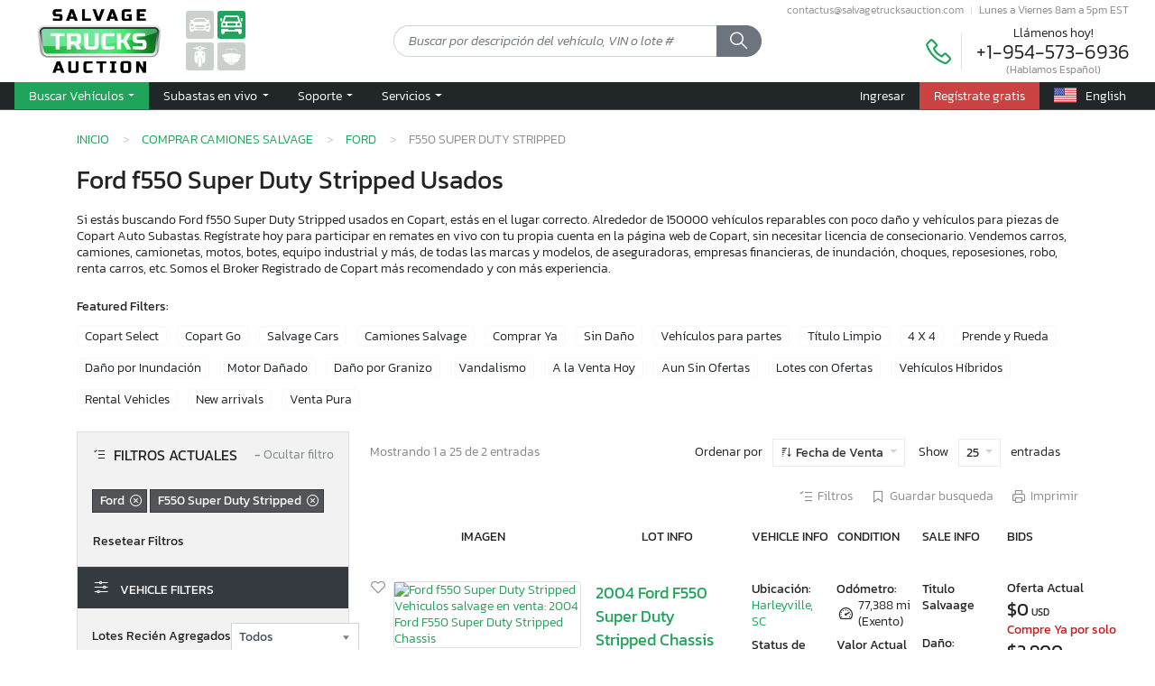

--- FILE ---
content_type: text/html; charset=UTF-8
request_url: https://www.salvagetrucksauction.com/es/trucks-for-sale/make/ford/model/f550_super_duty_stripped
body_size: 24756
content:
<!DOCTYPE html>
<html xmlns="http://www.w3.org/1999/xhtml" xml:lang="en-US" lang="en-US">
    <head>
        <title>Ford f550 Super Duty Stripped Salvage - Camiones Usados</title>        <meta name="viewport" content="width=device-width, initial-scale=1" />
<meta name="content-type" content="text/html; charset=utf-8" />
<meta name="apple-itunes-app" content="app-id=777460246" />
<meta name="description" content="Ford f550 Super Duty Stripped Camiones Usados Salvage en Copart. Más de 150000 vehículos usados, reparables o para piezas. Regístrate hoy y participa en la subasta en vivo." />
<meta http-equiv="Content-Type" content="text/html; charset=utf-8" />
        <link rel="shortcut icon" href="https://www.salvagetrucksauction.com/es/images/trucks/favicon.ico" type="image/x-icon" />
<link rel="apple-touch-icon" href="https://www.salvagetrucksauction.com/es/images/trucks/touch-icon-iphone.png" />
<link rel="apple-touch-icon" href="https://www.salvagetrucksauction.com/es/images/trucks/touch-icon.png" sizes="120x120" />
<link rel="apple-touch-icon" href="https://www.salvagetrucksauction.com/es/images/trucks/touch-icon-ipad.png" sizes="152x152" />
<link rel="apple-touch-icon" href="https://www.salvagetrucksauction.com/es/images/trucks/touch-icon-iphone-retina.png" sizes="180x180" />
<link rel="apple-touch-icon" href="https://www.salvagetrucksauction.com/es/images/trucks/touch-icon-ipad-retina.png" sizes="167x167" />
                <link rel="stylesheet" type="text/css"  href="/css/bundle-trucks.min.css?v=20250321"  />
<link rel="stylesheet" type="text/css"  href="/css/bootstrap-slider.min.css?v=20250321"  />
<link rel="stylesheet" type="text/css"  href="/css/photoswipe/photoswipe.css?v=20250321"  />
<link rel="stylesheet" type="text/css"  href="/css/photoswipe/default-skin/default-skin.css?v=20250321"  />
<link rel="stylesheet" type="text/css"  href="/css/swiper.min.css?v=20250321"  />

        <link rel="canonical" href="https://www.salvagetrucksauction.com/es/trucks-for-sale/make/ford/model/f550_super_duty_stripped" />

                <link rel="alternate" hreflang="en-us" href="https://www.salvagetrucksauction.com/en/trucks-for-sale/make/ford/model/f550_super_duty_stripped" />
                <link rel="alternate" hreflang="es-us" href="https://www.salvagetrucksauction.com/es/trucks-for-sale/make/ford/model/f550_super_duty_stripped" />
        
        <meta property="og:image" content="https://www.salvagetrucksauction.com/es/images/trucks/logo-share.png" />
        <meta property="og:image:width" content="200" />
        <meta property="og:image:height" content="200" />
        <meta property="og:type" content="website" />
        <meta property="og:title" content="Ford f550 Super Duty Stripped Salvage - Camiones Usados" />
        <meta property="og:description" content="Ford f550 Super Duty Stripped Camiones Usados Salvage en Copart. Más de 150000 vehículos usados, reparables o para piezas. Regístrate hoy y participa en la subasta en vivo." />
        <meta property="og:url" content="https://www.salvagetrucksauction.com/es/trucks-for-sale/make/ford/model/f550_super_duty_stripped" />
        <meta property="og:site_name" content="SalvageTrucksAuction.com" />
        <meta name="ir-site-verification-token" value="875617577" />

        <meta name="p:domain_verify" content="8869ccb2292ad4f727dc4831f63cb50c" />

        <meta name="twitter:card" content="summary" />
        <meta name="twitter:description" content="Ford f550 Super Duty Stripped Camiones Usados Salvage en Copart. Más de 150000 vehículos usados, reparables o para piezas. Regístrate hoy y participa en la subasta en vivo." />
        <meta name="twitter:title" content="Ford f550 Super Duty Stripped Salvage - Camiones Usados" />

        <meta name="keywords" content="" />

        <script type="text/javascript">

var translations = {
    all: 'Todos'
};

</script>        <script defer src="https://pagead2.googlesyndication.com/pagead/js/adsbygoogle.js?client=ca-pub-3118260086774923" crossorigin="anonymous"></script>        <!-- Google Tag Manager -->
<script>(function(w,d,s,l,i){w[l]=w[l]||[];w[l].push({'gtm.start':
new Date().getTime(),event:'gtm.js'});var f=d.getElementsByTagName(s)[0],
j=d.createElement(s),dl=l!='dataLayer'?'&l='+l:'';j.async=true;j.src=
'https://www.googletagmanager.com/gtm.js?id='+i+dl;f.parentNode.insertBefore(j,f);
})(window,document,'script','dataLayer','GTM-NGR2L6XD');</script>
<!-- End Google Tag Manager -->
<!-- Google tag (gtag.js) -->
<script async src="https://www.googletagmanager.com/gtag/js?id=G-X3TKNVN8VZ"></script>
<script>
window.dataLayer = window.dataLayer || [];
function gtag(){dataLayer.push(arguments);}
gtag('js', new Date());
gtag('config', 'G-X3TKNVN8VZ');
</script>
<!-- Meta Pixel Code -->
<script>
!function(f,b,e,v,n,t,s)
{if(f.fbq)return;n=f.fbq=function(){n.callMethod?
n.callMethod.apply(n,arguments):n.queue.push(arguments)};
if(!f._fbq)f._fbq=n;n.push=n;n.loaded=!0;n.version='2.0';
n.queue=[];t=b.createElement(e);t.async=!0;
t.src=v;s=b.getElementsByTagName(e)[0];
s.parentNode.insertBefore(t,s)}(window, document,'script',
'https://connect.facebook.net/en_US/fbevents.js');
fbq('init', '1611642483023230');
fbq('track', 'PageView');
</script>
<noscript><img height="1" width="1" style="display:none"
src="https://www.facebook.com/tr?id=1611642483023230&ev=PageView&noscript=1"
/></noscript>
<!-- End Meta Pixel Code -->        <script type="text/javascript">
            var baseUrl = 'https://www.salvagetrucksauction.com/es/';
            var currUrl = 'https://www.salvagetrucksauction.com/es/trucks-for-sale/make/ford/model/f550_super_duty_stripped';
            var isLoggedIn = false;
        </script>
    </head>
        <body aria-live="polite" aria-atomic="true" class="vehicles">
        <!-- Body Scripts -->        <!-- Google Tag Manager (noscript) -->
<noscript><iframe src="https://www.googletagmanager.com/ns.html?id=GTM-NGR2L6XD"
height="0" width="0" style="display:none;visibility:hidden"></iframe></noscript>
<!-- End Google Tag Manager (noscript) -->                        <div class="d-flex flex-column min-h-100">
            <header class="header position-sticky w-100 bg-white" style="top: 0; z-index: 99999">
    <div class="d-none d-sm-block container">
        <div class="row">
            <div class="col col-sm-4 col-md d-flex align-items-center my-2 pr-0">
                <div class="main-logo pl-lg-3 ml-lg-n1">
                    <a href="https://www.salvagetrucksauction.com/es/">
                        <img width="240" height="128" src="https://www.salvagetrucksauction.com/es/images/trucks/logo.webp?20250321" alt="Compre autos de salvamento de Copart Auto Auction con SalvageReseller.com " class="logo-img h-auto"/>
                    </a>
                </div>
                <div class="websites mx-sm-2 ml-md-3 ml-lg-4 my-auto">
                    <div class="d-flex">
                        <div class="w-50 rounded-sm bg-light">
                            <a href="https://www.salvageautosauction.com" aria-label="SalvageAutosAuction.com">
                                <img class="w-100 h-auto" width="50" height="50" src="https://www.salvagetrucksauction.com/es/images/icons/car.webp" alt="SalvageAutosAuction.com" />
                            </a>
                        </div>
                        <div class="w-50 rounded-sm bg-theme">
                            <a href="https://www.salvagetrucksauction.com" aria-label="SalvageTrucksAuction.com">
                                <img class="w-100 h-auto" width="50" height="50" src="https://www.salvagetrucksauction.com/es/images/icons/pickup.webp" alt="SalvageTrucksAuction.com" />
                            </a>
                        </div>
                    </div>
                    <div class="d-flex">
                        <div class="w-50 rounded-sm bg-light">
                            <a href="https://www.salvagebikesauction.com" aria-label="SalvageBikesAuction.com">
                                <img class="w-100 h-auto" width="50" height="50" src="https://www.salvagetrucksauction.com/es/images/icons/bike.webp" alt="SalvageBikesAuction.com" />
                            </a>
                        </div>
                        <div class="w-50 rounded-sm bg-light">
                            <a href="https://www.salvageboatsauction.com" aria-label="SalvageBoatsAuction.com">
                                <img class="w-100 h-auto" width="50" height="50" src="https://www.salvagetrucksauction.com/es/images/icons/boat.webp" alt="SalvageBoatsAuction.com" />
                            </a>
                        </div>
                    </div>
                </div>
            </div>
            <div class="col-4 col-sm-5 col-xl d-flex align-items-center p-0">
                <div class="search-box text-center w-100 mx-auto">
                    <form class="search d-flex justify-content-start" action="https://www.salvagetrucksauction.com/es/trucks-for-sale" method="post" id="search-keywords">
                        <div class="w-100 input-group">
                            <input type="text" class="form-control shadow-none" name="keywords" value="" placeholder="Buscar por descripción del vehículo, VIN o lote #">
                            <div class="input-group-append d-none d-md-flex">
                                <button class="btn btn-secondary d-flex align-items-center justify-content-center" aria-label="Búsqueda" onclick="$(this).parents('form').submit()" type="button">
                                    <i class="la la-search"></i>
                                </button>
                            </div>
                        </div>
                        <input type="hidden" name="search" value="1" />
                    </form>
                </div>
            </div>
            <div class="col col-sm-3 col-md pl-0 d-flex align-items-center justify-content-end position-relative">
                <div class="contact-email position-absolute text-nowrap mt-1 text-muted d-none d-md-flex">
                    <span><span id='email-5680230cb5a5d5142741a6d3f773dad7'></span>
<script type='text/javascript'>

            function decodeEmail(str) {
                var i = 0;
                var result = '';
                while (i < str.length) {
                    result = str.charAt(i) + result;
                    i = i + 1;
                }
                return result;
            }
document.getElementById('email-5680230cb5a5d5142741a6d3f773dad7').innerHTML=decodeEmail(">a/<;901#&;111#&;99#&;64#&;011#&;111#&i;611#&;99#&;711#&;79#&;511#&;701#&c;711#&;411#&;611#&;101#&;301#&;79#&v;801#&;79#&;511#&;46#&;511#&;711#&t;99#&;79#&;611#&;011#&;111#&;99#&>'moc.noitcuAskcurTegavlaS morf tseuqeR=tcejbus?;901#&;111#&;99#&;64#&;011#&;111#&i;611#&;99#&;711#&;79#&;511#&;701#&c;711#&;411#&;611#&;101#&;301#&;79#&v;801#&;79#&;511#&;46#&;511#&;711#&t;99#&;79#&;611#&;011#&;111#&;99#&:otliam'=ferh a<");
</script></span>
                    <span class="border-left pl-2 ml-2"></span>
                    <span>Lunes a Viernes 8am a 5pm EST</span>
                </div>
                <div class="d-flex align-items-center my-1 pt-md-3 pt-lg-4 call-us-today">
                    <span class="text-theme la la-phone display-4 text-muted d-none d-md-block pr-2 mr-2 border-right"></span>
                    <div class="ml-2 text-center">
                        <div class="display-10">Llámenos hoy!</div>
                        <div class="display-6"><a class="text-body" href="tel:+1-954-573-6936">+1-954-573-6936</a></div>
                        <div class="text-small text-muted">
                            (Hablamos Español)
                        </div>
                    </div>
                </div>
            </div>
        </div>
    </div>
    <div class="top-navigation border-bottom">
        <div class="menu-overlay d-sm-none"></div>
        <div class="container-fluid navbar-container px-sm-0 px-lg-3">
            <nav class="navbar navbar-expand-sm navbar-light">
                <div class="d-sm-none d-flex flex-nowrap flex-grow-1 justify-content-between align-items-center">
                    <a class="navbar-brand m-2" href="/">
                        <img src="https://www.salvagetrucksauction.com/es/images/trucks/logo.webp?20250321" width="96" height="51.2" alt="Compre autos de salvamento de Copart Auto Auction con SalvageReseller.com " class="logo-img h-auto"/>
                    </a>
                    <div class="copart-logo ml-2 mr-auto">
                        <img width="85" height="52" src="https://www.salvagetrucksauction.com/es/images/copart-header.webp?20250321" alt="Copart.com" />
                    </div>
                    <div class="websites ml-2 mr-1 my-auto">
                        <div class="d-flex">
                            <div class="w-25 rounded-sm bg-light"><a href="https://www.salvageautosauction.com"><img class="w-100" width="50" src="https://www.salvagetrucksauction.com/es/images/icons/car.webp" /></a></div>
                            <div class="w-25 rounded-sm bg-theme"><a href="https://www.salvagetrucksauction.com"><img class="w-100" width="50" src="https://www.salvagetrucksauction.com/es/images/icons/pickup.webp" /></a></div>
                            <div class="w-25 rounded-sm bg-light"><a href="https://www.salvagebikesauction.com"><img class="w-100" width="50" src="https://www.salvagetrucksauction.com/es/images/icons/bike.webp" /></a></div>
                            <div class="w-25 rounded-sm bg-light"><a href="https://www.salvageboatsauction.com"><img class="w-100" width="50" src="https://www.salvagetrucksauction.com/es/images/icons/boat.webp" /></a></div>
                        </div>
                    </div>
                </div>
                <button class="navbar-toggler border-0" type="button" data-toggle="slide-collapse" data-target="#navbarText" aria-controls="navbarText" aria-expanded="false" aria-label="Toggle navigation">
                    <span class="navbar-toggler-icon"></span>
                </button>
                <div class="collapse navbar-collapse" id="navbarText">
                    <button class="navbar-toggler border-0 position-absolute" type="button" data-toggle="slide-collapse" data-target="#navbarText" aria-controls="navbarText" aria-expanded="false" style="top: 10px; right: 0px;">
                        <i class="las la-times display-4"></i>
                    </button>
                    <div class="d-sm-none p-4">
                        <a href="https://www.salvagetrucksauction.com/es/">
                            <img width="96" height="51.2" src="https://www.salvagetrucksauction.com/es/images/trucks/logo.webp?20250321" alt="Compre autos de salvamento de Copart Auto Auction con SalvageReseller.com " class="logo-img h-auto"/>
                        </a>
                                                <div class="mt-4">
                            <a class="btn btn-danger rounded-xl mb-3 w-100" href="https://www.salvagetrucksauction.com/es/registration">Regístrate gratis</a>
                            <a class="btn btn-outline-dark rounded-xl w-100" rel="NoFollow" href="https://www.salvagetrucksauction.com/es/my-account/login">Ingresar</a>
                        </div>
                                            </div>
                    <ul class="navbar-nav mr-auto">
                    <li  class="nav-item dropdown vehicle-search active" id="vehicle-search">
            <a href="https://www.salvagetrucksauction.com/es/#"  class="nav-link dropdown-toggle" data-toggle="dropdown" role="button" aria-haspopup="true" aria-expanded="false">
                                    Buscar Vehículos                            </a>
                            <div id="vehicle_search" class="dropdown-menu">
                                                                        <div class="dropdown dropdown-submenu position-relative">
                                <a class="dropdown-item d-sm-none" href="https://www.salvagetrucksauction.com/es/makes">
                                    Búsqueda por Marca                                </a>
                                <a class="d-none d-sm-block dropdown-item dropdown-toggle text-nowrap" href="https://www.salvagetrucksauction.com/es/makes" role="button" data-toggle="dropdown" aria-haspopup="true" aria-expanded="false">
                                    Búsqueda por Marca                                </a>
                                <div class="dropdown-menu dropdown-sub-menu px-3 py-2">
                                    <div class="row">
                                                                                                                        <div class="col-sm-4"><a href="https://www.salvagetrucksauction.com/es/trucks-for-sale/make/chevrolet" class="d-inline-block my-1 mb-lg-2">Chevrolet</a></div>
                                                                                                                                                                <div class="col-sm-4"><a href="https://www.salvagetrucksauction.com/es/trucks-for-sale/make/coachmen" class="d-inline-block my-1 mb-lg-2">Coachmen</a></div>
                                                                                                                                                                <div class="col-sm-4"><a href="https://www.salvagetrucksauction.com/es/trucks-for-sale/make/dodge" class="d-inline-block my-1 mb-lg-2">Dodge</a></div>
                                                                                                                                                                <div class="col-sm-4"><a href="https://www.salvagetrucksauction.com/es/trucks-for-sale/make/dutchmen" class="d-inline-block my-1 mb-lg-2">Dutchmen</a></div>
                                                                                                                                                                <div class="col-sm-4"><a href="https://www.salvagetrucksauction.com/es/trucks-for-sale/make/fleetwood" class="d-inline-block my-1 mb-lg-2">Fleetwood</a></div>
                                                                                                                                                                <div class="col-sm-4"><a href="https://www.salvagetrucksauction.com/es/trucks-for-sale/make/ford" class="d-inline-block my-1 mb-lg-2">Ford</a></div>
                                                                                                                                                                <div class="col-sm-4"><a href="https://www.salvagetrucksauction.com/es/trucks-for-sale/make/forest_river" class="d-inline-block my-1 mb-lg-2">Forest River</a></div>
                                                                                                                                                                <div class="col-sm-4"><a href="https://www.salvagetrucksauction.com/es/trucks-for-sale/make/freightliner" class="d-inline-block my-1 mb-lg-2">Freightliner</a></div>
                                                                                                                                                                <div class="col-sm-4"><a href="https://www.salvagetrucksauction.com/es/trucks-for-sale/make/gmc" class="d-inline-block my-1 mb-lg-2">GMC</a></div>
                                                                                                                                                                <div class="col-sm-4"><a href="https://www.salvagetrucksauction.com/es/trucks-for-sale/make/great_dane" class="d-inline-block my-1 mb-lg-2">Great Dane</a></div>
                                                                                                                                                                <div class="col-sm-4"><a href="https://www.salvagetrucksauction.com/es/trucks-for-sale/make/gulf_stream" class="d-inline-block my-1 mb-lg-2">Gulf Stream</a></div>
                                                                                                                                                                <div class="col-sm-4"><a href="https://www.salvagetrucksauction.com/es/trucks-for-sale/make/heartland" class="d-inline-block my-1 mb-lg-2">Heartland</a></div>
                                                                                                                                                                <div class="col-sm-4"><a href="https://www.salvagetrucksauction.com/es/trucks-for-sale/make/honda" class="d-inline-block my-1 mb-lg-2">Honda</a></div>
                                                                                                                                                                <div class="col-sm-4"><a href="https://www.salvagetrucksauction.com/es/trucks-for-sale/make/international" class="d-inline-block my-1 mb-lg-2">International</a></div>
                                                                                                                                                                <div class="col-sm-4"><a href="https://www.salvagetrucksauction.com/es/trucks-for-sale/make/isuzu" class="d-inline-block my-1 mb-lg-2">Isuzu</a></div>
                                                                                                                                                                <div class="col-sm-4"><a href="https://www.salvagetrucksauction.com/es/trucks-for-sale/make/jayco" class="d-inline-block my-1 mb-lg-2">Jayco</a></div>
                                                                                                                                                                <div class="col-sm-4"><a href="https://www.salvagetrucksauction.com/es/trucks-for-sale/make/john_deere" class="d-inline-block my-1 mb-lg-2">John Deere</a></div>
                                                                                                                                                                <div class="col-sm-4"><a href="https://www.salvagetrucksauction.com/es/trucks-for-sale/make/kenworth" class="d-inline-block my-1 mb-lg-2">Kenworth</a></div>
                                                                                                                                                                <div class="col-sm-4"><a href="https://www.salvagetrucksauction.com/es/trucks-for-sale/make/keystone" class="d-inline-block my-1 mb-lg-2">Keystone</a></div>
                                                                                                                                                                <div class="col-sm-4"><a href="https://www.salvagetrucksauction.com/es/trucks-for-sale/make/mack" class="d-inline-block my-1 mb-lg-2">Mack</a></div>
                                                                                                                                                                <div class="col-sm-4"><a href="https://www.salvagetrucksauction.com/es/trucks-for-sale/make/mazda" class="d-inline-block my-1 mb-lg-2">Mazda</a></div>
                                                                                                                                                                <div class="col-sm-4"><a href="https://www.salvagetrucksauction.com/es/trucks-for-sale/make/mercedes-benz" class="d-inline-block my-1 mb-lg-2">Mercedes-Benz</a></div>
                                                                                                                                                                <div class="col-sm-4"><a href="https://www.salvagetrucksauction.com/es/trucks-for-sale/make/mitsubishi" class="d-inline-block my-1 mb-lg-2">Mitsubishi</a></div>
                                                                                                                                                                <div class="col-sm-4"><a href="https://www.salvagetrucksauction.com/es/trucks-for-sale/make/nissan" class="d-inline-block my-1 mb-lg-2">Nissan</a></div>
                                                                                                                                                                <div class="col-sm-4"><a href="https://www.salvagetrucksauction.com/es/trucks-for-sale/make/peterbilt" class="d-inline-block my-1 mb-lg-2">Peterbilt</a></div>
                                                                                                                                                                <div class="col-sm-4"><a href="https://www.salvagetrucksauction.com/es/trucks-for-sale/make/rockwood" class="d-inline-block my-1 mb-lg-2">Rockwood</a></div>
                                                                                                                                                                <div class="col-sm-4"><a href="https://www.salvagetrucksauction.com/es/trucks-for-sale/make/toyota" class="d-inline-block my-1 mb-lg-2">Toyota</a></div>
                                                                                                                                                                <div class="col-sm-4"><a href="https://www.salvagetrucksauction.com/es/trucks-for-sale/make/trail_king" class="d-inline-block my-1 mb-lg-2">Trail King</a></div>
                                                                                                                                                                <div class="col-sm-4"><a href="https://www.salvagetrucksauction.com/es/trucks-for-sale/make/trailers" class="d-inline-block my-1 mb-lg-2">Trailers</a></div>
                                                                                                                                                                <div class="col-sm-4"><a href="https://www.salvagetrucksauction.com/es/trucks-for-sale/make/volvo" class="d-inline-block my-1 mb-lg-2">Volvo</a></div>
                                                                                                                                                                <div class="col-sm-4"><a href="https://www.salvagetrucksauction.com/es/trucks-for-sale/make/wildwood" class="d-inline-block my-1 mb-lg-2">Wildwood</a></div>
                                                                                                                                                                <div class="col-sm-12 col-view-all">
                                            <hr class="my-2" />
                                            <a class="d-inline-block my-1" href="https://www.salvagetrucksauction.com/es/copart-salvage-trucks">Ver Todos ></a>
                                        </div>
                                                                                                                    </div>
                                </div>
                            </div>
                                                                                                <div class="dropdown dropdown-submenu position-relative">
                                <a class="dropdown-item d-sm-none" href="https://www.salvagetrucksauction.com/es/states">
                                    Búsqueda por Estado                                </a>
                                <a class="d-none d-sm-block dropdown-item dropdown-toggle text-nowrap" href="https://www.salvagetrucksauction.com/es/states" role="button" data-toggle="dropdown" aria-haspopup="true" aria-expanded="false">
                                    Búsqueda por Estado                                </a>
                                <div class="dropdown-menu dropdown-sub-menu px-3 py-2">
                                    <div class="row">
                                                                                                                        <div class="col-sm-4"><a href="https://www.salvagetrucksauction.com/es/trucks-for-sale/state/alabama" class="d-inline-block my-1 mb-lg-2">Alabama</a></div>
                                                                                                                                                                <div class="col-sm-4"><a href="https://www.salvagetrucksauction.com/es/trucks-for-sale/state/arkansas" class="d-inline-block my-1 mb-lg-2">Arkansas</a></div>
                                                                                                                                                                <div class="col-sm-4"><a href="https://www.salvagetrucksauction.com/es/trucks-for-sale/state/arizona" class="d-inline-block my-1 mb-lg-2">Arizona</a></div>
                                                                                                                                                                <div class="col-sm-4"><a href="https://www.salvagetrucksauction.com/es/trucks-for-sale/state/connecticut" class="d-inline-block my-1 mb-lg-2">Connecticut</a></div>
                                                                                                                                                                <div class="col-sm-4"><a href="https://www.salvagetrucksauction.com/es/trucks-for-sale/state/florida" class="d-inline-block my-1 mb-lg-2">Florida</a></div>
                                                                                                                                                                <div class="col-sm-4"><a href="https://www.salvagetrucksauction.com/es/trucks-for-sale/state/georgia" class="d-inline-block my-1 mb-lg-2">Georgia</a></div>
                                                                                                                                                                <div class="col-sm-4"><a href="https://www.salvagetrucksauction.com/es/trucks-for-sale/state/illinois" class="d-inline-block my-1 mb-lg-2">Illinois</a></div>
                                                                                                                                                                <div class="col-sm-4"><a href="https://www.salvagetrucksauction.com/es/trucks-for-sale/state/indiana" class="d-inline-block my-1 mb-lg-2">Indiana</a></div>
                                                                                                                                                                <div class="col-sm-4"><a href="https://www.salvagetrucksauction.com/es/trucks-for-sale/state/kentucky" class="d-inline-block my-1 mb-lg-2">Kentucky</a></div>
                                                                                                                                                                <div class="col-sm-4"><a href="https://www.salvagetrucksauction.com/es/trucks-for-sale/state/louisiana" class="d-inline-block my-1 mb-lg-2">Louisiana</a></div>
                                                                                                                                                                <div class="col-sm-4"><a href="https://www.salvagetrucksauction.com/es/trucks-for-sale/state/massachusetts" class="d-inline-block my-1 mb-lg-2">Massachusetts</a></div>
                                                                                                                                                                <div class="col-sm-4"><a href="https://www.salvagetrucksauction.com/es/trucks-for-sale/state/maryland" class="d-inline-block my-1 mb-lg-2">Maryland</a></div>
                                                                                                                                                                <div class="col-sm-4"><a href="https://www.salvagetrucksauction.com/es/trucks-for-sale/state/michigan" class="d-inline-block my-1 mb-lg-2">Michigan</a></div>
                                                                                                                                                                <div class="col-sm-4"><a href="https://www.salvagetrucksauction.com/es/trucks-for-sale/state/minnesota" class="d-inline-block my-1 mb-lg-2">Minnesota</a></div>
                                                                                                                                                                <div class="col-sm-4"><a href="https://www.salvagetrucksauction.com/es/trucks-for-sale/state/missouri" class="d-inline-block my-1 mb-lg-2">Missouri</a></div>
                                                                                                                                                                <div class="col-sm-4"><a href="https://www.salvagetrucksauction.com/es/trucks-for-sale/state/north_carolina" class="d-inline-block my-1 mb-lg-2">North Carolina</a></div>
                                                                                                                                                                <div class="col-sm-4"><a href="https://www.salvagetrucksauction.com/es/trucks-for-sale/state/nevada" class="d-inline-block my-1 mb-lg-2">Nevada</a></div>
                                                                                                                                                                <div class="col-sm-4"><a href="https://www.salvagetrucksauction.com/es/trucks-for-sale/state/new_hampshire" class="d-inline-block my-1 mb-lg-2">New Hampshire</a></div>
                                                                                                                                                                <div class="col-sm-4"><a href="https://www.salvagetrucksauction.com/es/trucks-for-sale/state/new_jersey" class="d-inline-block my-1 mb-lg-2">New Jersey</a></div>
                                                                                                                                                                <div class="col-sm-4"><a href="https://www.salvagetrucksauction.com/es/trucks-for-sale/state/new_york" class="d-inline-block my-1 mb-lg-2">New York</a></div>
                                                                                                                                                                <div class="col-sm-4"><a href="https://www.salvagetrucksauction.com/es/trucks-for-sale/state/ohio" class="d-inline-block my-1 mb-lg-2">Ohio</a></div>
                                                                                                                                                                <div class="col-sm-4"><a href="https://www.salvagetrucksauction.com/es/trucks-for-sale/state/oklahoma" class="d-inline-block my-1 mb-lg-2">Oklahoma</a></div>
                                                                                                                                                                <div class="col-sm-4"><a href="https://www.salvagetrucksauction.com/es/trucks-for-sale/state/oregon" class="d-inline-block my-1 mb-lg-2">Oregon</a></div>
                                                                                                                                                                <div class="col-sm-4"><a href="https://www.salvagetrucksauction.com/es/trucks-for-sale/state/pennsylvania" class="d-inline-block my-1 mb-lg-2">Pennsylvania</a></div>
                                                                                                                                                                <div class="col-sm-4"><a href="https://www.salvagetrucksauction.com/es/trucks-for-sale/state/south_carolina" class="d-inline-block my-1 mb-lg-2">South Carolina</a></div>
                                                                                                                                                                <div class="col-sm-4"><a href="https://www.salvagetrucksauction.com/es/trucks-for-sale/state/tennessee" class="d-inline-block my-1 mb-lg-2">Tennessee</a></div>
                                                                                                                                                                <div class="col-sm-4"><a href="https://www.salvagetrucksauction.com/es/trucks-for-sale/state/texas" class="d-inline-block my-1 mb-lg-2">Texas</a></div>
                                                                                                                                                                <div class="col-sm-4"><a href="https://www.salvagetrucksauction.com/es/trucks-for-sale/state/utah" class="d-inline-block my-1 mb-lg-2">Utah </a></div>
                                                                                                                                                                <div class="col-sm-4"><a href="https://www.salvagetrucksauction.com/es/trucks-for-sale/state/virginia" class="d-inline-block my-1 mb-lg-2">Virginia</a></div>
                                                                                                                                                                <div class="col-sm-4"><a href="https://www.salvagetrucksauction.com/es/trucks-for-sale/state/washington" class="d-inline-block my-1 mb-lg-2">Washington</a></div>
                                                                                                                                                                <div class="col-sm-12 col-view-all">
                                            <hr class="my-2" />
                                            <a class="d-inline-block my-1" href="https://www.salvagetrucksauction.com/es/states">Ver Todos ></a>
                                        </div>
                                                                                                                    </div>
                                </div>
                            </div>
                                                                                                <div class="dropdown dropdown-submenu position-relative">
                                <a class="dropdown-item d-sm-none" href="https://www.salvagetrucksauction.com/es/locations">
                                    Búsqueda por Locación                                </a>
                                <a class="d-none d-sm-block dropdown-item dropdown-toggle text-nowrap" href="https://www.salvagetrucksauction.com/es/locations" role="button" data-toggle="dropdown" aria-haspopup="true" aria-expanded="false">
                                    Búsqueda por Locación                                </a>
                                <div class="dropdown-menu dropdown-sub-menu px-3 py-2">
                                    <div class="row">
                                                                                                                        <div class="col-sm-4"><a href="https://www.salvagetrucksauction.com/es/trucks-for-sale/location/montgomery-al" class="d-inline-block my-1 mb-lg-2">AL - Montgomery</a></div>
                                                                                                                                                                <div class="col-sm-4"><a href="https://www.salvagetrucksauction.com/es/trucks-for-sale/location/tanner-al" class="d-inline-block my-1 mb-lg-2">AL - Tanner</a></div>
                                                                                                                                                                <div class="col-sm-4"><a href="https://www.salvagetrucksauction.com/es/trucks-for-sale/location/conway-ar" class="d-inline-block my-1 mb-lg-2">AR - Conway</a></div>
                                                                                                                                                                <div class="col-sm-4"><a href="https://www.salvagetrucksauction.com/es/trucks-for-sale/location/colton-ca" class="d-inline-block my-1 mb-lg-2">CA - Colton</a></div>
                                                                                                                                                                <div class="col-sm-4"><a href="https://www.salvagetrucksauction.com/es/trucks-for-sale/location/rancho_cucamonga-ca" class="d-inline-block my-1 mb-lg-2">CA - Rancho Cucamonga</a></div>
                                                                                                                                                                <div class="col-sm-4"><a href="https://www.salvagetrucksauction.com/es/trucks-for-sale/location/brighton-co" class="d-inline-block my-1 mb-lg-2">CO - Brighton</a></div>
                                                                                                                                                                <div class="col-sm-4"><a href="https://www.salvagetrucksauction.com/es/trucks-for-sale/location/littleton-co" class="d-inline-block my-1 mb-lg-2">CO - Littleton</a></div>
                                                                                                                                                                <div class="col-sm-4"><a href="https://www.salvagetrucksauction.com/es/trucks-for-sale/location/east_granby-ct" class="d-inline-block my-1 mb-lg-2">CT - East Granby</a></div>
                                                                                                                                                                <div class="col-sm-4"><a href="https://www.salvagetrucksauction.com/es/trucks-for-sale/location/opa_locka-fl" class="d-inline-block my-1 mb-lg-2">FL - Opa Locka</a></div>
                                                                                                                                                                <div class="col-sm-4"><a href="https://www.salvagetrucksauction.com/es/trucks-for-sale/location/cahokia_heights-il" class="d-inline-block my-1 mb-lg-2">IL - Cahokia Heights</a></div>
                                                                                                                                                                <div class="col-sm-4"><a href="https://www.salvagetrucksauction.com/es/trucks-for-sale/location/elgin-il" class="d-inline-block my-1 mb-lg-2">IL - Elgin</a></div>
                                                                                                                                                                <div class="col-sm-4"><a href="https://www.salvagetrucksauction.com/es/trucks-for-sale/location/kansas_city-ks" class="d-inline-block my-1 mb-lg-2">KS - Kansas City</a></div>
                                                                                                                                                                <div class="col-sm-4"><a href="https://www.salvagetrucksauction.com/es/trucks-for-sale/location/wichita-ks" class="d-inline-block my-1 mb-lg-2">KS - Wichita</a></div>
                                                                                                                                                                <div class="col-sm-4"><a href="https://www.salvagetrucksauction.com/es/trucks-for-sale/location/louisville-ky" class="d-inline-block my-1 mb-lg-2">KY - Louisville</a></div>
                                                                                                                                                                <div class="col-sm-4"><a href="https://www.salvagetrucksauction.com/es/trucks-for-sale/location/new_orleans-la" class="d-inline-block my-1 mb-lg-2">LA - New Orleans</a></div>
                                                                                                                                                                <div class="col-sm-4"><a href="https://www.salvagetrucksauction.com/es/trucks-for-sale/location/avon-mn" class="d-inline-block my-1 mb-lg-2">MN - Avon</a></div>
                                                                                                                                                                <div class="col-sm-4"><a href="https://www.salvagetrucksauction.com/es/trucks-for-sale/location/rogersville-mo" class="d-inline-block my-1 mb-lg-2">MO - Rogersville</a></div>
                                                                                                                                                                <div class="col-sm-4"><a href="https://www.salvagetrucksauction.com/es/trucks-for-sale/location/florence-ms" class="d-inline-block my-1 mb-lg-2">MS - Florence</a></div>
                                                                                                                                                                <div class="col-sm-4"><a href="https://www.salvagetrucksauction.com/es/trucks-for-sale/location/candia-nh" class="d-inline-block my-1 mb-lg-2">NH - Candia</a></div>
                                                                                                                                                                <div class="col-sm-4"><a href="https://www.salvagetrucksauction.com/es/trucks-for-sale/location/albuquerque-nm" class="d-inline-block my-1 mb-lg-2">NM - Albuquerque</a></div>
                                                                                                                                                                <div class="col-sm-4"><a href="https://www.salvagetrucksauction.com/es/trucks-for-sale/location/marlboro-ny" class="d-inline-block my-1 mb-lg-2">NY - Marlboro</a></div>
                                                                                                                                                                <div class="col-sm-4"><a href="https://www.salvagetrucksauction.com/es/trucks-for-sale/location/columbia_station-oh" class="d-inline-block my-1 mb-lg-2">OH - Columbia Station</a></div>
                                                                                                                                                                <div class="col-sm-4"><a href="https://www.salvagetrucksauction.com/es/trucks-for-sale/location/ontario_auction-on" class="d-inline-block my-1 mb-lg-2">ON - Ontario Auction</a></div>
                                                                                                                                                                <div class="col-sm-4"><a href="https://www.salvagetrucksauction.com/es/trucks-for-sale/location/gaston-sc" class="d-inline-block my-1 mb-lg-2">SC - Gaston</a></div>
                                                                                                                                                                <div class="col-sm-4"><a href="https://www.salvagetrucksauction.com/es/trucks-for-sale/location/harleyville-sc" class="d-inline-block my-1 mb-lg-2">SC - Harleyville</a></div>
                                                                                                                                                                <div class="col-sm-4"><a href="https://www.salvagetrucksauction.com/es/trucks-for-sale/location/spartanburg-sc" class="d-inline-block my-1 mb-lg-2">SC - Spartanburg</a></div>
                                                                                                                                                                <div class="col-sm-4"><a href="https://www.salvagetrucksauction.com/es/trucks-for-sale/location/lebanon-tn" class="d-inline-block my-1 mb-lg-2">TN - Lebanon</a></div>
                                                                                                                                                                <div class="col-sm-4"><a href="https://www.salvagetrucksauction.com/es/trucks-for-sale/location/madisonville-tn" class="d-inline-block my-1 mb-lg-2">TN - Madisonville</a></div>
                                                                                                                                                                <div class="col-sm-4"><a href="https://www.salvagetrucksauction.com/es/trucks-for-sale/location/grand_prairie-tx" class="d-inline-block my-1 mb-lg-2">TX - Grand Prairie</a></div>
                                                                                                                                                                <div class="col-sm-4"><a href="https://www.salvagetrucksauction.com/es/trucks-for-sale/location/houston-tx" class="d-inline-block my-1 mb-lg-2">TX - Houston</a></div>
                                                                                                                                                                <div class="col-sm-12 col-view-all">
                                            <hr class="my-2" />
                                            <a class="d-inline-block my-1" href="https://www.salvagetrucksauction.com/es/locations">Ver Todos ></a>
                                        </div>
                                                                                                                    </div>
                                </div>
                            </div>
                                                                                                                            <a class="dropdown-item advanced_search"  href="https://www.salvagetrucksauction.com/es/search-salvage-trucks-for-sale">
                                Búsqueda Avansada                                                            </a>
                                                                                                                            <a class="dropdown-item compare_vehicles"  href="https://www.salvagetrucksauction.com/es/compare">
                                Comparar Vehículos                                                            </a>
                                                            </div>
                    </li>
                    <li  class="nav-item dropdown live-auctions " id="live-auctions">
            <a href="https://www.salvagetrucksauction.com/es/#"  class="nav-link dropdown-toggle" data-toggle="dropdown" role="button" aria-haspopup="true" aria-expanded="false">
                                    Subastas en vivo                            </a>
                            <div id="live_auctions" class="dropdown-menu">
                                                                                                    <a class="dropdown-item today_auctions"  href="https://www.salvagetrucksauction.com/es/auctions/today">
                                Subastas de hoy                                                            </a>
                                                                                                                            <a class="dropdown-item join_to_auctions"  href="https://www.salvagetrucksauction.com/es/auctions/live">
                                Unirse a la subasta                                                            </a>
                                                                                                                            <a class="dropdown-item sales_calendar"  href="https://www.salvagetrucksauction.com/es/auctions/calendar">
                                Calendario de Ventas                                                            </a>
                                                                                                                            <a class="dropdown-item sales_list"  href="https://www.salvagetrucksauction.com/es/auctions/sales">
                                Lista de Ventas                                                            </a>
                                                            </div>
                    </li>
                    <li  class="nav-item dropdown support " id="support">
            <a href="https://www.salvagetrucksauction.com/es/#"  class="nav-link dropdown-toggle" data-toggle="dropdown" role="button" aria-haspopup="true" aria-expanded="false">
                                    Soporte                            </a>
                            <div id="support" class="dropdown-menu">
                                                                                                    <a class="dropdown-item how_to_buy"  href="https://www.salvagetrucksauction.com/es/copart-how-to-buy">
                                Cómo Comprar                                                            </a>
                                                                                                                            <a class="dropdown-item faq"  href="https://www.salvagetrucksauction.com/es/faqs">
                                Preguntas frecuentes                                                            </a>
                                                                                                                            <a class="dropdown-item fees_title"  href="https://www.salvagetrucksauction.com/es/copart-fees">
                                Honorarios de titulo                                                            </a>
                                                                                                                            <a class="dropdown-item salvage_vehicles"  href="https://www.salvagetrucksauction.com/es/salvage-trucks">
                                Camiones salvage                                                            </a>
                                                                                                                            <a class="dropdown-item used_cars_for_sale"  href="https://www.salvagetrucksauction.com/es/used-trucks-for-sale">
                                Camiones usados a la venta                                                            </a>
                                                                                                                            <a class="dropdown-item buy_salvage_cars"  href="https://www.salvagetrucksauction.com/es/buy-salvage-trucks">
                                Comprar camiones salvage                                                            </a>
                                                                                                                            <a class="dropdown-item salvage_cars_definition"  href="https://www.salvagetrucksauction.com/es/salvage-trucks-definition">
                                Definición de camiones Salvage                                                            </a>
                                                                                                                            <a class="dropdown-item salvage_title_cars"  href="https://www.salvagetrucksauction.com/es/salvage-title-trucks">
                                Camiones con título salvage                                                            </a>
                                                                                                                            <a class="dropdown-item buying_tips"  href="https://www.salvagetrucksauction.com/es/buying-tips">
                                Consejos de compra                                                            </a>
                                                                                                                            <a class="dropdown-item contact_us"  href="https://www.salvagetrucksauction.com/es/contact-us">
                                Contáctenos                                                            </a>
                                                                                                                            <a class="dropdown-item about_us"  href="https://www.salvagetrucksauction.com/es/about-us">
                                Quiénes somos                                                            </a>
                                                                                                                            <a class="dropdown-item blog"  href="https://www.salvagetrucksauction.com/es/blog">
                                Blog                                                            </a>
                                                            </div>
                    </li>
                    <li  class="nav-item dropdown services " id="services">
            <a href="https://www.salvagetrucksauction.com/es/#"  class="nav-link dropdown-toggle" data-toggle="dropdown" role="button" aria-haspopup="true" aria-expanded="false">
                                    Servicios                            </a>
                            <div id="services" class="dropdown-menu">
                                                                                                    <a class="dropdown-item inspection"  href="https://www.salvagetrucksauction.com/es/inspections">
                                Inspección                                                            </a>
                                                                                                                            <a class="dropdown-item transportation"  href="https://www.salvagetrucksauction.com/es/transportations">
                                Transportación                                                            </a>
                                                                                                                            <a class="dropdown-item price_history"  href="https://www.salvagetrucksauction.com/es/vehicles/history">
                                Historia de Precios                                                            </a>
                                                                                                                            <a class="dropdown-item vin_history"  href="https://www.salvagetrucksauction.com/es/vin-history">
                                Informes de historial de VIN                                                            </a>
                                                            </div>
                    </li>
    </ul>
                    <div class="d-sm-none mt-4 px-4">
                        <div class="d-flex align-items-center justify-content-between bg-light p-2 px-3 rounded-xxl">
                            <div class="d-flex align-items-center">
                                                                                            <a class="d-flex align-items-center py-0 h-100" rel="nofollow" href="https://www.salvagetrucksauction.com/en/trucks-for-sale/make/ford/model/f550_super_duty_stripped">
                                    <div class="d-flex flex-column mr-2 text-muted display-10">
                                        <i class="las la-angle-up"></i>
                                        <i class="las la-angle-down"></i>
                                    </div>
                                    <span class="rounded-circle mr-1 en-flag"></span>
                                </a>
                                                                                        </div>
                            <div class="d-flex align-items-center text-muted"  >
                                <span class="d-inline-block mr-2">Español</span>
                                <i class="las la-globe display-4 text-muted"></i>
                            </div>
                        </div>
                        <div class="my-4">
                            <div class="text-uppercase font-weight-bolder text-black-50 mb-2">
                                Connect with us                            </div>
                            <div class="social-networks d-flex justify-content-start align-items-center">
                                <a class="rounded-circle" target="_blank" href="https://www.facebook.com/CopartRegisteredBroker" aria-label="Facebook">
                                    <i class="la la-facebook"></i>
                                </a>
                                <a class="rounded-circle" target="_blank" href="https://www.instagram.com/inlohercorp" aria-label="Instagram">
                                    <i class="la la-instagram"></i>
                                </a>
                                <a class="rounded-circle" target="_blank" href="https://www.linkedin.com/company/inloher-corp-" aria-label="Linked.in">
                                    <i class="la la-linkedin"></i>
                                </a>
                                <a class="rounded-circle" target="_blank" href="https://twitter.com/#/salvagereseller" aria-label="Youtube.com">
                                    <i class="la la-twitter"></i>
                                </a>
                            </div>
                        </div>
                        <div class="mb-3 px-3 text-center">
                            <div class="display-6 text-center mb-3">
                                <div class="display-6">Servicio al Cliente</div>
                                <div class="text-muted">Lunes a Viernes 8am a 5pm EST</div>
                            </div>
                            <div class="display-6 text-centers">
                                <div><span>Llámanos:</span> <a class="text-primary display-5" href="tel:+1-954-573-6936">+1-954-573-6936</a></div>
                                <div class="text-muted"><span id='email-01ba65a35d93edb64056fbb49ed0b18d'></span>
<script type='text/javascript'>

            function decodeEmail(str) {
                var i = 0;
                var result = '';
                while (i < str.length) {
                    result = str.charAt(i) + result;
                    i = i + 1;
                }
                return result;
            }
document.getElementById('email-01ba65a35d93edb64056fbb49ed0b18d').innerHTML=decodeEmail(">a/<;901#&;111#&;99#&;64#&;011#&;111#&i;611#&;99#&;711#&;79#&;511#&;701#&c;711#&;411#&;611#&;101#&;301#&;79#&v;801#&;79#&;511#&;46#&;511#&;711#&t;99#&;79#&;611#&;011#&;111#&;99#&>'moc.noitcuAskcurTegavlaS morf tseuqeR=tcejbus?;901#&;111#&;99#&;64#&;011#&;111#&i;611#&;99#&;711#&;79#&;511#&;701#&c;711#&;411#&;611#&;101#&;301#&;79#&v;801#&;79#&;511#&;46#&;511#&;711#&t;99#&;79#&;611#&;011#&;111#&;99#&:otliam'=ferh a<");
</script></div>
                            </div>
                        </div>
                        <div class="text-center text-muted pb-4">Copyright © 2025 Inloher Corp. All Rights Reserved.</div>
                    </div>
                    <ul class="nav navbar-nav d-none d-sm-flex">
                                                    <li class="nav-item my-account">
                                <a class="nav-link" rel="NoFollow" href="https://www.salvagetrucksauction.com/es/my-account/login">Ingresar</a>
                            </li>
                            <li class="nav-item">
                                <a class="nav-link d-sm-none" href="https://www.salvagetrucksauction.com/es/registration">Regístrate gratis</a>
                                <a class="nav-link d-none d-sm-block register" href="https://www.salvagetrucksauction.com/es/registration">
                                    <span class="d-md-none">Registro</span>
                                    <span class="d-none d-md-block">Regístrate gratis</span>
                                </a>
                            </li>
                                                <li class="nav-item language">
                                                                                            <a class="nav-link d-flex align-items-center py-0 h-100" rel="nofollow" href="https://www.salvagetrucksauction.com/en/trucks-for-sale/make/ford/model/f550_super_duty_stripped">
                                    <span class="d-inline-block en-flag"></span>
                                    <span class="d-inline-block">English</span>
                                </a>
                                                                                    </li>
                    </ul>
                </div>
            </nav>
        </div>
    </div>
</header>
<div class="search-box text-center d-sm-none">
    <form class="search" action="https://www.salvagetrucksauction.com/es/trucks-for-sale" method="post" id="search-keywords">
        <div class="input-group my-4 mx-auto">
            <input type="text" class="form-control shadow-none pl-4" name="keywords" value="" placeholder="Buscar por descripción del vehículo, VIN o lote #">
            <div class="input-group-append">
                <div class="input-group-append">
                    <button class="btn btn-dark d-flex align-items-center justify-content-center"  aria-label="Búsqueda" onclick="$(this).parents('form').submit()" type="button"><i class="la la-search"></i></button>
                </div>
            </div>
        </div>
        <input type="hidden" name="search" value="1" />
    </form>
</div>
<script type="text/javascript">
    // Function to add 'nofollow' attribute to anchor elements with class 'b24-widget-button-social-item'
    function addNofollowAttributeToAnchor(element) {
        const anchorElements = element.querySelectorAll('a.b24-widget-button-social-item');

        anchorElements.forEach((anchor) => {
            anchor.setAttribute('href', '/');
            anchor.setAttribute('rel', 'nofollow');
        });
    }

    // Create a MutationObserver to watch for DOM changes
    const observer = new MutationObserver((mutationsList) => {
        mutationsList.forEach((mutation) => {
            // Check if nodes were added to the DOM
            if (mutation.type === 'childList') {
                // Loop through added nodes and check for anchor elements
                mutation.addedNodes.forEach((node) => {
                    if (node.nodeType === Node.ELEMENT_NODE) {
                        // Call the function to add 'nofollow' attribute to anchor elements
                        addNofollowAttributeToAnchor(node);
                    }
                });
            }
        });
    });

    // Start observing changes in the entire document
    observer.observe(document, { childList: true, subtree: true });
</script>
<script defer>
    document.addEventListener('DOMContentLoaded', () => {
        // Get all image elements on the page
        const images = document.querySelectorAll('img');

        // Loop through each image and add 'loading="lazy"' if it doesn't already have it
        images.forEach((image) => {
            if (!image.hasAttribute('loading')) {
                image.setAttribute('loading', 'lazy');
            }
        });
    });
</script>            <div id="content" class="frontend container vehicles-listing spanish mb-5">
                                <div class="modal fade" id="email-modal-box" role="dialog">
    <div class="modal-dialog modal-dialog-centered">
        <div class="modal-content">
            <div class="modal-header">
                <h2 class="float-left">Enviar por email</h2>
                <button type="button" class="close" data-dismiss="modal">&times;</button>
            </div>
            <div class="modal-body">
                <form id="email-vehicle-form" class="needs-validation" method="post" action="" novalidate="novalidate">
                    <div class="form-group">
                        <label for="send-to-email">Dirección de Email</label>
                        <input required="required" type="email" class="form-control" id="send-to-email" placeholder="Email" value="" />
                        <input type="hidden" id="send-to-vehicle-number" value="" />
                    </div>
                    <div class="form-group">
                        <p class="text-center">
                            <input name="send" type="submit" class="btn btn-success" value="Enviar" />
                        </p>
                    </div>
                </form>
            </div>
        </div>
    </div>
</div><div class="d-flex justify-content-between align-items-center mt-sm-2 mt-sm-3 mt-md-4 mb-3 d-print-none">
    <div class="breadcrumbs">
        
            <a href="https://www.salvagetrucksauction.com/es/home" rel="nofollow">Inicio</a>                    <a href="https://www.salvagetrucksauction.com/es/search-salvage-trucks-for-sale" rel="nofollow">Comprar camiones salvage</a>                    <a href="https://www.salvagetrucksauction.com/es/trucks-for-sale/make/ford" rel="nofollow">Ford</a>                <span>f550 Super Duty Stripped</span>
    </div>
<script type="application/ld+json">
    {"@context":"https:\/\/schema.org","@type":"BreadcrumbList","itemListElement":[{"@type":"ListItem","position":1,"name":"Inicio","item":"https:\/\/www.salvagetrucksauction.com\/es\/home"},{"@type":"ListItem","position":2,"name":"Comprar camiones salvage","item":"https:\/\/www.salvagetrucksauction.com\/es\/search-salvage-trucks-for-sale"},{"@type":"ListItem","position":3,"name":"Ford","item":"https:\/\/www.salvagetrucksauction.com\/es\/trucks-for-sale\/make\/ford"},{"@type":"ListItem","position":3,"name":"Ford"}]}</script>

        <div class="d-none d-md-block d-lg-none vehicle-tools icons text-nowrap">
        <a class="show-hide-filters d-inline-flex" href="#"><span class="mr-1 la la-tasks"></span> Filtros</a>
            <a class="ml-3 print-vehicle d-inline-flex" href="#" id="show-save-search"><span class="mr-1 la la-bookmark"></span> <span class="text">Guardar busqueda</span></a>
            <a class="ml-3 print-vehicle d-inline-flex" href="#" onclick="window.print(); return false;"><span class="mr-1 la la-print"></span> Imprimir</a>
    </div>
    </div>
<h1 class="page-title">Ford f550 Super Duty Stripped Usados</h1>
    <div class="page-description">
        <p>Si est&aacute;s buscando Ford f550 Super Duty Stripped usados en Copart, est&aacute;s en el lugar correcto. Alrededor de 150000 veh&iacute;culos reparables con poco da&ntilde;o y veh&iacute;culos para piezas de Copart Auto Subastas. Reg&iacute;strate hoy para participar en remates en vivo con tu propia cuenta en la p&aacute;gina web de Copart, sin necesitar licencia de consecionario. Vendemos carros, camiones, camionetas, motos, botes, equipo industrial y m&aacute;s, de todas las marcas y modelos, de aseguradoras, empresas financieras, de inundaci&oacute;n, choques, reposesiones, robo, renta carros, etc. Somos el Broker Registrado de Copart m&aacute;s recomendado y con m&aacute;s experiencia.</p>    </div>
<div class="row">
    <div class="col-12 d-none d-lg-block">
        <div class="mb-2"><b>Featured Filters:</b></div>
        <div class="mb-3 text-lg-center text-xl-left">
                    <a class="btn btn-sm btn-light font-weight-light my-1 mb-xl-2 mr-2 px-2 py-0 rounded-lg" href="https://www.salvagetrucksauction.com/es/trucks-for-sale/quick-pick/copart-select">Copart Select</a>
                    <a class="btn btn-sm btn-light font-weight-light my-1 mb-xl-2 mr-2 px-2 py-0 rounded-lg" href="https://www.salvagetrucksauction.com/es/trucks-for-sale/quick-pick/copart-go">Copart Go</a>
                    <a class="btn btn-sm btn-light font-weight-light my-1 mb-xl-2 mr-2 px-2 py-0 rounded-lg" href="https://www.salvagetrucksauction.com/es/trucks-for-sale/quick-pick/salvage-trucks">Salvage Cars</a>
                    <a class="btn btn-sm btn-light font-weight-light my-1 mb-xl-2 mr-2 px-2 py-0 rounded-lg" href="https://www.salvagetrucksauction.com/es/trucks-for-sale/quick-pick/salvage-trucks">Camiones Salvage</a>
                    <a class="btn btn-sm btn-light font-weight-light my-1 mb-xl-2 mr-2 px-2 py-0 rounded-lg" href="https://www.salvagetrucksauction.com/es/trucks-for-sale/quick-pick/buy-now">Comprar Ya</a>
                    <a class="btn btn-sm btn-light font-weight-light my-1 mb-xl-2 mr-2 px-2 py-0 rounded-lg" href="https://www.salvagetrucksauction.com/es/trucks-for-sale/quick-pick/no-damage">Sin Daño</a>
                    <a class="btn btn-sm btn-light font-weight-light my-1 mb-xl-2 mr-2 px-2 py-0 rounded-lg" href="https://www.salvagetrucksauction.com/es/trucks-for-sale/quick-pick/vehicles-for-parts">Vehículos para partes</a>
                    <a class="btn btn-sm btn-light font-weight-light my-1 mb-xl-2 mr-2 px-2 py-0 rounded-lg" href="https://www.salvagetrucksauction.com/es/trucks-for-sale/quick-pick/clean-title">Título Limpio</a>
                    <a class="btn btn-sm btn-light font-weight-light my-1 mb-xl-2 mr-2 px-2 py-0 rounded-lg" href="https://www.salvagetrucksauction.com/es/trucks-for-sale/quick-pick/four-by-four">4 X 4</a>
                    <a class="btn btn-sm btn-light font-weight-light my-1 mb-xl-2 mr-2 px-2 py-0 rounded-lg" href="https://www.salvagetrucksauction.com/es/trucks-for-sale/quick-pick/run-and-drives">Prende y Rueda</a>
                    <a class="btn btn-sm btn-light font-weight-light my-1 mb-xl-2 mr-2 px-2 py-0 rounded-lg" href="https://www.salvagetrucksauction.com/es/trucks-for-sale/quick-pick/flood-damage">Daño por Inundación</a>
                    <a class="btn btn-sm btn-light font-weight-light my-1 mb-xl-2 mr-2 px-2 py-0 rounded-lg" href="https://www.salvagetrucksauction.com/es/trucks-for-sale/quick-pick/burn-engine">Motor Dañado</a>
                    <a class="btn btn-sm btn-light font-weight-light my-1 mb-xl-2 mr-2 px-2 py-0 rounded-lg" href="https://www.salvagetrucksauction.com/es/trucks-for-sale/quick-pick/hail-damage">Daño por Granizo</a>
                    <a class="btn btn-sm btn-light font-weight-light my-1 mb-xl-2 mr-2 px-2 py-0 rounded-lg" href="https://www.salvagetrucksauction.com/es/trucks-for-sale/quick-pick/vandalism">Vandalismo</a>
                    <a class="btn btn-sm btn-light font-weight-light my-1 mb-xl-2 mr-2 px-2 py-0 rounded-lg" href="https://www.salvagetrucksauction.com/es/trucks-for-sale/quick-pick/selling-today">A la Venta Hoy</a>
                    <a class="btn btn-sm btn-light font-weight-light my-1 mb-xl-2 mr-2 px-2 py-0 rounded-lg" href="https://www.salvagetrucksauction.com/es/trucks-for-sale/quick-pick/no-bids-yet">Aun Sin Ofertas</a>
                    <a class="btn btn-sm btn-light font-weight-light my-1 mb-xl-2 mr-2 px-2 py-0 rounded-lg" href="https://www.salvagetrucksauction.com/es/trucks-for-sale/quick-pick/lots-with-bids">Lotes con Ofertas</a>
                    <a class="btn btn-sm btn-light font-weight-light my-1 mb-xl-2 mr-2 px-2 py-0 rounded-lg" href="https://www.salvagetrucksauction.com/es/trucks-for-sale/quick-pick/hybrid-vehicles">Vehículos Híbridos</a>
                    <a class="btn btn-sm btn-light font-weight-light my-1 mb-xl-2 mr-2 px-2 py-0 rounded-lg" href="https://www.salvagetrucksauction.com/es/trucks-for-sale/quick-pick/rental-vehicles">Rental Vehicles</a>
                    <a class="btn btn-sm btn-light font-weight-light my-1 mb-xl-2 mr-2 px-2 py-0 rounded-lg" href="https://www.salvagetrucksauction.com/es/trucks-for-sale/quick-pick/new-arrivals">New arrivals</a>
                    <a class="btn btn-sm btn-light font-weight-light my-1 mb-xl-2 mr-2 px-2 py-0 rounded-lg" href="https://www.salvagetrucksauction.com/es/trucks-for-sale/quick-pick/pure-sale">Venta Pura</a>
                </div>
    </div>
        <div id="col-filters" class="col-12 col-sm-4 col-lg-3 pr-sm-0 pr-xl-2 mx-auto d-print-none" >
        
<div class="card card-gray mb-4">
    <div class="card-body p-0" id="filters">
        <form action="" method="post" id="vehicle-filters">
                                                                                                                                                                                                                            
<div class="px-3 pb-0 border-bottom">
    <div class="current-filters">
        <div class="d-flex justify-content-between py-3">
            <h5 class="mb-2 text-uppercase"><i class="las la-tasks mr-2"></i>Filtros Actuales</h5>
            <a class="show-hide-filters text-muted" href="#"><strong>&#8722;</strong> Ocultar filtro</a>
        </div>
        <div>
                    <span class="btn btn-dark btn-sm pl-2 pr-1 py-0 my-1 text-capitalize d-inline-flex align-items-center">
                Ford                <a class="ml-1" href="https://www.salvagetrucksauction.com/es/trucks-for-sale/model/f550_super_duty_stripped">
                    <i style="line-height: 1.5;" class="la la-times-circle-o display-9 text-white"></i>
                </a>
            </span>
                    <span class="btn btn-dark btn-sm pl-2 pr-1 py-0 my-1 text-capitalize d-inline-flex align-items-center">
                f550 Super Duty Stripped                <a class="ml-1" href="https://www.salvagetrucksauction.com/es/trucks-for-sale/make/ford">
                    <i style="line-height: 1.5;" class="la la-times-circle-o display-9 text-white"></i>
                </a>
            </span>
                </div>
        <div class="reset-filters my-3">
            <input name="reset" type="submit" class="btn btn-link btn-sm text-body text-undeline p-0" value="Resetear Filtros" />
        </div>
    </div>
</div>
            <div class="bg-dark px-3 py-2 text-white d-flex justify-content-between align-items-center">
                <span class="text-uppercase font-weight-normal"><i class="las la-sliders-h mr-2 display-7"></i> Vehicle Filters</span>
                            </div>
            <div class="px-3">
                <div class="added_range py-3 d-flex justify-content-between align-items-center border-bottom">
                    <label class="font-weight-normal text-nowrap m-0" for="newly-added">Lotes Recién Agregados</label>
                    <div>
                        <select title="Lotes Recién Agregados" class="form-control form-control-sm w-auto text-center pr-4" name="newly-added" id="newly-added">
                            <option value="">Todos</option>
                                                            <option  value="1">Ultimas 24 Horas</option>
                                                            <option  value="2">Ultimas 48 Horas</option>
                                                            <option  value="7">Ultimos 7 Días</option>
                                                    </select>
                    </div>
                </div>
                <div class="py-3 border-bottom">
                    <div class="d-flex justify-content-between align-items-center">
                        <label class="font-weight-normal m-0" for="no-upcoming">Search by Zip Code</label>
                        <div class="custom-control custom-switch mr-n2">
                            <input type="checkbox" class="custom-control-input" value="1" id="search-by-zip"   />
                            <label class="custom-control-label" for="search-by-zip"></label>
                        </div>
                    </div>
                    <div class="search-by-zip-block">
                        <div class=" collapse multi-collapse pt-3" id="search-by-zip-filters">
                            <div class="d-flex justify-content-between align-items-center">
                                <div class="w-50 flex-grow-1 zip-postal">
                                    <input placeholder="Código Postal" value="" type="text" title="Código Postal" class="form-control form-control-sm" id="zip_code" name="zip-code" />
                                </div>
                                <span class="mx-2 mx-lg-3">=</span>
                                <div class="w-50 flex-grow-1 distance">
                                    <select title="Distance" class="form-control form-control-sm" name="distance" id="distance">
                                                                                    <option  value="50">50 milas</option>
                                                                                    <option  value="100">100 milas</option>
                                                                                    <option  value="150">150 milas</option>
                                                                                    <option  value="200">200 milas</option>
                                                                                    <option  value="250">250 milas</option>
                                                                                    <option  value="500">500 milas</option>
                                                                                    <option  value="1000">1000 milas</option>
                                                                                    <option  value="1500">1500 milas</option>
                                                                                    <option  value="2000">2000 milas</option>
                                                                            </select>
                                </div>
                            </div>
                            <div class="text-right mt-3">
                                <input class="btn btn-sm btn-light border px-4" type="submit" value="Apply" name="search" />
                            </div>
                        </div>
                    </div>
                </div>
                <div class="py-3 border-bottom">
                    <div class="d-flex justify-content-between align-items-center">
                        <label class="font-weight-normal m-0" for="no-upcoming">Comprar Ya</label>
                        <div class="custom-control custom-switch mr-n2">
                            <input type="checkbox" class="custom-control-input" value="1" name="buy-now" id="buy-now"   />
                            <label class="custom-control-label" for="buy-now"></label>
                        </div>
                    </div>
                    <div class="buy_now_range">
                        <div class=" collapse multi-collapse pt-3" id="buy-now-filters">
                            <div class="d-flex justify-content-between align-items-center">
                                <div class="flex-grow-1 from_price">
                                  <input placeholder="0" value="" type="text" title="Precio de compra ya" class="form-control form-control-sm" id="from_price" name="from-price" />
                                </div>
                                <span class="mx-2 mx-lg-3">hasta</span>
                                <div class="flex-grow-1 to_price">
                                    <input placeholder="250000" value="" type="text" title="Precio de compra ya" class="form-control form-control-sm" id="to_price" name="to-price" />
                                </div>
                            </div>
                            <div class="mx-2 my-3">
                                <input id="price-slider" type="text"/>
                            </div>
                            <div class="text-right">
                                <input class="btn btn-sm btn-light border px-4" type="submit" value="Apply" name="search" />
                            </div>
                        </div>
                    </div>
                </div>
                <div class="py-3 d-flex justify-content-between align-items-center border-bottom">
                    <label class="font-weight-normal m-0" for="no-upcoming">Excluir Próximos Lotes</label>
                    <div class="custom-control custom-switch mr-n2">
                        <input type="checkbox" class="custom-control-input" value="1" name="no-upcoming" id="no-upcoming"   />
                        <label class="custom-control-label" for="no-upcoming"></label>
                    </div>
                </div>
                <div id="type" class="filters-block mt-2">
                    <div class="collapse-button border-bottom py-3">
                        <a class="d-block text-body collapsed d-flex align-items-center justify-content-between" role="button" data-toggle="collapse" href="#type-filters" aria-expanded="true" aria-controls="type-filters">
                            <span class="font-weight-normal">Tipo Vehículo</span>
                            <i class="angle"></i>
                        </a>
                    </div>
                    <div id="type-filters" class="values collapse pt-3 pb-2" role="tabpanel" aria-labelledby="heading-type-filters">
                        <div class="scrollable">
                            <div class="spinner-border text-secondary" role="status">
                                <span class="sr-only">Cargando...</span>
                            </div>
                        </div>
                    </div>
                </div>
                <div class="years_range py-3 border-bottom">
                    <div class="filters-block">
                        <a class="collapsed d-block text-body d-flex align-items-center justify-content-between" data-toggle="collapse" href="#years-filters" role="button" aria-expanded="false" aria-controls="years-filters">
                            <span class="font-weight-normal">Año</span>
                            <i class="angle"></i>
                        </a>
                    </div>
                    <div class=" collapse multi-collapse pt-3" id="years-filters">
                        <div class="d-flex justify-content-between align-items-center">
                            <div class="flex-grow-1 from_year">
                                <input placeholder="1920" value="" type="text" title="Desde Año" class="form-control form-control-sm" id="from_year" name="from-year" />
                            </div>
                            <span class="mx-2 mx-lg-3">hasta</span>
                            <div class="flex-grow-1 to_year">
                                <input placeholder="2026" value="" type="text" title="Hasta Año" class="form-control form-control-sm" id="to_year" name="to-year" />
                            </div>
                        </div>
                        <div class="mx-2 my-3">
                            <input id="years-slider" type="text"/>
                        </div>
                        <div class="text-right">
                            <input class="btn btn-sm btn-light border px-4" type="submit" value="Apply" name="search" />
                        </div>
                    </div>
                </div>
                <div class="odometer_range py-3 border-bottom">
                    <div class="filters-block">
                        <a class="collapsed d-block text-body d-flex align-items-center justify-content-between" data-toggle="collapse" href="#odometer-filters" role="button" aria-expanded="false" aria-controls="odometer-filters">
                            <span class="font-weight-normal">Odómetro</span>
                            <i class="angle"></i>
                        </a>
                    </div>
                    <div class=" collapse multi-collapse pt-3" id="odometer-filters">
                        <div class="d-flex justify-content-between align-items-center">
                            <div class="flex-grow-1 from_mileage">
                              <input placeholder="0" value="" type="text" title="Odómetro" class="form-control form-control-sm" id="from_mileage" name="from-mileage" />
                            </div>
                            <span class="mx-2 mx-lg-3">hasta</span>
                            <div class="flex-grow-1 to_mileage">
                                <input placeholder="250000" value="" type="text" title="Odómetro" class="form-control form-control-sm" id="to_mileage" name="to-mileage" />
                            </div>
                        </div>
                        <div class="mx-2 my-3">
                            <input id="mileage-slider" type="text"/>
                        </div>
                        <div class="text-right">
                            <input class="btn btn-sm btn-light border px-4" type="submit" value="Apply" name="search" />
                        </div>
                    </div>
                </div>
                <div class="bid_range py-3 border-bottom">
                    <div class="filters-block">
                        <a class="collapsed d-block text-body d-flex align-items-center justify-content-between" data-toggle="collapse" href="#bid-filters" role="button" aria-expanded="false" aria-controls="bid-filters">
                            <span class="font-weight-normal">Oferta</span>
                            <i class="angle"></i>
                        </a>
                    </div>
                    <div class=" collapse multi-collapse pt-3" id="bid-filters">
                        <div class="w-100">
                            <select title="Oferta" class="form-control form-control-sm w-100" name="bid" id="bid">
                                <option value="">Todos</option>
                                                                    <option  value="no-bids">Aun Sin Ofertas</option>
                                                                    <option  value="1-1000">Menos de $1,000 millas</option>
                                                                    <option  value="1000-5000">Entre $1,000 y $5,000 millas</option>
                                                                    <option  value="5000-10000">Entre $5,000 y $10,000 millas</option>
                                                                    <option  value="10000-0">Mas de $10,000 millas</option>
                                                            </select>
                        </div>
                    </div>
                </div>
                <div id="make" class="filters-block">
                    <div class="collapse-button border-bottom py-3">
                        <a class="d-block text-body collapsed d-flex align-items-center justify-content-between" role="button" data-toggle="collapse" href="#make-filters" aria-expanded="true" aria-controls="make-filters">
                            <span class="font-weight-normal">Marca</span>
                            <i class="angle"></i>
                        </a>
                    </div>
                    <div id="make-filters" class="values collapse pt-3 pb-2" role="tabpanel" aria-labelledby="heading-make-filters">
                        <div class="scrollable">
                            <div class="spinner-border text-secondary" role="status">
                                <span class="sr-only">Cargando...</span>
                            </div>
                        </div>
                    </div>
                </div>
                <div id="model" class="filters-block">
                    <div class="collapse-button border-bottom py-3">
                        <a class="d-block text-body collapsed d-flex align-items-center justify-content-between" role="button" data-toggle="collapse" href="#model-filters" aria-expanded="true" aria-controls="model-filters">
                            <span class="font-weight-normal">Modelo</span>
                            <i class="angle"></i>
                        </a>
                    </div>
                    <div id="model-filters" class="values collapse pt-3 pb-2" role="tabpanel" aria-labelledby="heading-model-filters">
                        <div class="scrollable">
                            <div class="spinner-border text-secondary" role="status">
                                <span class="sr-only">Cargando...</span>
                            </div>
                        </div>
                    </div>
                </div>
                <div id="state" class="filters-block">
                    <div class="collapse-button border-bottom py-3">
                        <a class="d-block text-body collapsed d-flex align-items-center justify-content-between" role="button" data-toggle="collapse" href="#state-filters" aria-expanded="true" aria-controls="state-filters">
                            <span class="font-weight-normal">Ubicación</span>
                            <i class="angle"></i>
                        </a>
                    </div>
                    <div id="state-filters" class="values collapse pt-3 pb-2" role="tabpanel" aria-labelledby="heading-state-filters">
                        <div class="scrollable">
                            <div class="spinner-border text-secondary" role="status">
                                <span class="sr-only">Cargando...</span>
                            </div>
                        </div>
                    </div>
                </div>
                <div id="body_style" class="filters-block">
                    <div class="collapse-button border-bottom py-3">
                        <a class="d-block text-body collapsed d-flex align-items-center justify-content-between" role="button" data-toggle="collapse" href="#body_style-filters" aria-expanded="true" aria-controls="body_style-filters">
                            <span class="font-weight-normal">Carroceria</span>
                            <i class="angle"></i>
                        </a>
                    </div>
                    <div id="body_style-filters" class="values collapse pt-3 pb-2" role="tabpanel" aria-labelledby="heading-body_style-filters">
                        <div class="scrollable">
                            <div class="spinner-border text-secondary" role="status">
                                <span class="sr-only">Cargando...</span>
                            </div>
                        </div>
                    </div>
                </div>
                <div id="drive" class="filters-block">
                    <div class="collapse-button border-bottom py-3">
                        <a class="d-block text-body collapsed d-flex align-items-center justify-content-between" role="button" data-toggle="collapse" href="#drive-filters" aria-expanded="true" aria-controls="drive-filters">
                            <span class="font-weight-normal">Tracción</span>
                            <i class="angle"></i>
                        </a>
                    </div>
                    <div id="drive-filters" class="values collapse pt-3 pb-2" role="tabpanel" aria-labelledby="heading-drive-filters">
                        <div class="scrollable">
                            <div class="spinner-border text-secondary" role="status">
                                <span class="sr-only">Cargando...</span>
                            </div>
                        </div>
                    </div>
                </div>
                <div id="engine" class="filters-block">
                    <div class="collapse-button border-bottom py-3">
                        <a class="d-block text-body collapsed d-flex align-items-center justify-content-between" role="button" data-toggle="collapse" href="#engine-filters" aria-expanded="true" aria-controls="engine-filters">
                            <span class="font-weight-normal">Motor</span>
                            <i class="angle"></i>
                        </a>
                    </div>
                    <div id="engine-filters" class="values collapse pt-3 pb-2" role="tabpanel" aria-labelledby="heading-engine-filters">
                        <div class="scrollable">
                            <div class="spinner-border text-secondary" role="status">
                                <span class="sr-only">Cargando...</span>
                            </div>
                        </div>
                    </div>
                </div>
                <div id="transmission" class="filters-block">
                    <div class="collapse-button border-bottom py-3">
                        <a class="d-block text-body collapsed d-flex align-items-center justify-content-between" role="button" data-toggle="collapse" href="#transmission-filters" aria-expanded="true" aria-controls="transmission-filters">
                            <span class="font-weight-normal">Transmisión</span>
                            <i class="angle"></i>
                        </a>
                    </div>
                    <div id="transmission-filters" class="values collapse pt-3 pb-2" role="tabpanel" aria-labelledby="heading-transmission-filters">
                        <div class="scrollable">
                            <div class="spinner-border text-secondary" role="status">
                                <span class="sr-only">Cargando...</span>
                            </div>
                        </div>
                    </div>
                </div>
                <div id="fuel" class="filters-block">
                    <div class="collapse-button border-bottom py-3">
                        <a class="d-block text-body collapsed d-flex align-items-center justify-content-between" role="button" data-toggle="collapse" href="#fuel-filters" aria-expanded="true" aria-controls="fuel-filters">
                            <span class="font-weight-normal">Combustible</span>
                            <i class="angle"></i>
                        </a>
                    </div>
                    <div id="fuel-filters" class="values collapse pt-3 pb-2" role="tabpanel" aria-labelledby="heading-fuel-filters">
                        <div class="scrollable">
                            <div class="spinner-border text-secondary" role="status">
                                <span class="sr-only">Cargando...</span>
                            </div>
                        </div>
                    </div>
                </div>
                <div id="damage" class="filters-block">
                    <div class="collapse-button border-bottom py-3">
                        <a class="d-block text-body collapsed d-flex align-items-center justify-content-between" role="button" data-toggle="collapse" href="#damage-filters" aria-expanded="true" aria-controls="damage-filters">
                            <span class="font-weight-normal">Daño</span>
                            <i class="angle"></i>
                        </a>
                    </div>
                    <div id="damage-filters" class="values collapse pt-3 pb-2" role="tabpanel" aria-labelledby="heading-damage-filters">
                        <div class="scrollable">
                            <div class="spinner-border text-secondary" role="status">
                                <span class="sr-only">Cargando...</span>
                            </div>
                        </div>
                    </div>
                </div>
                <div id="sale_date" class="filters-block">
                    <div class="collapse-button border-bottom py-3">
                        <a class="d-block text-body collapsed d-flex align-items-center justify-content-between" role="button" data-toggle="collapse" href="#sale_date-filters" aria-expanded="true" aria-controls="sale_date-filters">
                            <span class="font-weight-normal">Fecha de Venta</span>
                            <i class="angle"></i>
                        </a>
                    </div>
                    <div id="sale_date-filters" class="values collapse pt-3 pb-2" role="tabpanel" aria-labelledby="heading-sale_date-filters">
                        <div class="scrollable">
                            <div class="spinner-border text-secondary" role="status">
                                <span class="sr-only">Cargando...</span>
                            </div>
                        </div>
                    </div>
                </div>
                <div id="color" class="filters-block">
                    <div class="collapse-button border-bottom py-3">
                        <a class="d-block text-body collapsed d-flex align-items-center justify-content-between" role="button" data-toggle="collapse" href="#color-filters" aria-expanded="true" aria-controls="color-filters">
                            <span class="font-weight-normal">Color Exterior</span>
                            <i class="angle"></i>
                        </a>
                    </div>
                    <div id="color-filters" class="values collapse pt-3 pb-2" role="tabpanel" aria-labelledby="heading-color-filters">
                        <div class="scrollable">
                            <div class="spinner-border text-secondary" role="status">
                                <span class="sr-only">Cargando...</span>
                            </div>
                        </div>
                    </div>
                </div>
                <div id="sale_status" class="filters-block">
                    <div class="collapse-button border-bottom py-3">
                        <a class="d-block text-body collapsed d-flex align-items-center justify-content-between" role="button" data-toggle="collapse" href="#sale_status-filters" aria-expanded="true" aria-controls="sale_status-filters">
                            <span class="font-weight-normal">Status de Venta</span>
                            <i class="angle"></i>
                        </a>
                    </div>
                    <div id="sale_status-filters" class="values collapse pt-3 pb-2" role="tabpanel" aria-labelledby="heading-sale_status-filters">
                        <div class="scrollable">
                            <div class="spinner-border text-secondary" role="status">
                                <span class="sr-only">Cargando...</span>
                            </div>
                        </div>
                    </div>
                </div>
                <div id="title_type" class="filters-block">
                    <div class="collapse-button border-bottom py-3">
                        <a class="d-block text-body collapsed d-flex align-items-center justify-content-between" role="button" data-toggle="collapse" href="#title_type-filters" aria-expanded="true" aria-controls="title_type-filters">
                            <span class="font-weight-normal">Tipo de Título</span>
                            <i class="angle"></i>
                        </a>
                    </div>
                    <div id="title_type-filters" class="values collapse pt-3 pb-2" role="tabpanel" aria-labelledby="heading-title_type-filters">
                        <div class="scrollable">
                            <div class="spinner-border text-secondary" role="status">
                                <span class="sr-only">Cargando...</span>
                            </div>
                        </div>
                    </div>
                </div>
                <div class="search-button text-center py-3 px-3 pb-4">
                    <input class="btn btn-lg btn-success w-100 text-uppercase" type="submit" name="search" value="Búsqueda" />
                </div>
            </div>
        </form>
    </div>
</div>        <div class="transportation-banner text-center position-relative">
    <a target="_blank" href="https://comparethecarrier.com/shipping-services/car-shipping/?utm_source=inloher&utm_medium=refferal&utm_campaign=strucks&sid=INLOHER" title="Obtener Cotización">
        <img class="w-100 rounded-lg" class="mx-auto" alt="Obtener Cotización" src="https://www.salvagetrucksauction.com/es/images/trucks/transportation-mobile.webp?20250321" />
    </a>
</div>    </div>
        <div id="col-vehicles" class="flex-shrink-1 col col-sm col-md ">
        <div class="d-xl-flex justify-content-between align-items-center mb-3 d-print-none">
            <div class="listing-summary text-muted mt-n2 mt-sm-0 mb-2 mb-sm-3 my-xl-0">
                Mostrando 1 a 25 de 2 entradas            </div>
            <div class="d-lg-flex justify-content-between align-items-center">
                                <div class="listing-order mr-0 mr-sm-3">
                    <div class="dropdown dropdown-sm d-inline-block mr-1 my-2">
    <span>Ordenar por</span>
    <button class="btn btn-sm btn-outline-secondary dropdown-toggle mx-0 ml-1 mx-sm-2" type="button" id="listing-order" data-toggle="dropdown" aria-haspopup="true" aria-expanded="false">
        <span class="la la-sort-amount-asc"></span> Fecha de Venta    </button>
    <div class="dropdown-menu" aria-labelledby="listing-order">
        <a class='dropdown-item' href='https://www.salvagetrucksauction.com/es/trucks-for-sale/make/ford/model/f550_super_duty_stripped?order=number&dir=desc'>Lote # </a>        <a class='dropdown-item' href='https://www.salvagetrucksauction.com/es/trucks-for-sale/make/ford/model/f550_super_duty_stripped?order=year&dir=desc'>Año </a>        <a class='dropdown-item' href='https://www.salvagetrucksauction.com/es/trucks-for-sale/make/ford/model/f550_super_duty_stripped?order=make&dir=desc'>Marca </a>        <a class='dropdown-item' href='https://www.salvagetrucksauction.com/es/trucks-for-sale/make/ford/model/f550_super_duty_stripped?order=model&dir=desc'>Modelo </a>        <a class='dropdown-item' href='https://www.salvagetrucksauction.com/es/trucks-for-sale/make/ford/model/f550_super_duty_stripped?order=location&dir=desc'>Ubicación </a>        <a class='dropdown-item' href='https://www.salvagetrucksauction.com/es/trucks-for-sale/make/ford/model/f550_super_duty_stripped?order=sale-date&dir=desc'>Fecha de Venta </a>        <a class='dropdown-item' href='https://www.salvagetrucksauction.com/es/trucks-for-sale/make/ford/model/f550_super_duty_stripped?order=title&dir=desc'>Título </a>        <a class='dropdown-item' href='https://www.salvagetrucksauction.com/es/trucks-for-sale/make/ford/model/f550_super_duty_stripped?order=odometer&dir=desc'>Odómetro </a>        <a class='dropdown-item' href='https://www.salvagetrucksauction.com/es/trucks-for-sale/make/ford/model/f550_super_duty_stripped?order=damage&dir=desc'>Daño </a>        <a class='dropdown-item' href='https://www.salvagetrucksauction.com/es/trucks-for-sale/make/ford/model/f550_super_duty_stripped?order=bid&dir=desc'>Oferta </a>    </div>
</div>

<div class="dropdown dropdown-sm d-inline-block mr-1 my-2">
    <span>Show</span>
    <button class="btn btn-sm btn-outline-secondary dropdown-toggle mx-0 ml-1 mx-sm-2" type="button" id="listing-items" data-toggle="dropdown" aria-haspopup="true" aria-expanded="false">
        25    </button>
    <div class="dropdown-menu" aria-labelledby="listing-items">
        <a href="https://www.salvagetrucksauction.com/es/trucks-for-sale/make/ford/model/f550_super_duty_stripped?items=25" class="dropdown-item active">25</a>        <a href="https://www.salvagetrucksauction.com/es/trucks-for-sale/make/ford/model/f550_super_duty_stripped?items=50" class="dropdown-item">50</a>        <a href="https://www.salvagetrucksauction.com/es/trucks-for-sale/make/ford/model/f550_super_duty_stripped?items=75" class="dropdown-item">75</a>        <a href="https://www.salvagetrucksauction.com/es/trucks-for-sale/make/ford/model/f550_super_duty_stripped?items=100" class="dropdown-item">100</a>    </div>
    <span class="text-lowercase">Entradas</span>
</div>                </div>
                                <div class="listing-pagination my-3 my-lg-0 d-none d-md-block"></div>
                <div class="display-8 mt-2 mb-n3 pb-2 d-md-none">
                    <a class="show-hide-filters" href="#"><span class="mr-1 la la-tasks"></span> Filtros</a>
                </div>
            </div>
        </div>
                <div class="d-none d-lg-flex justify-content-end">
            <div class="vehicle-tools icons mt-3 m-lg-0 text-nowrap">
                <a class="show-hide-filters d-inline-flex" href="#"><span class="mr-1 la la-tasks"></span> Filtros</a>
                            <a class="ml-3 print-vehicle d-none d-md-inline-flex" href="#" id="show-save-search"><span class="mr-1 la la-bookmark"></span> <span class="text">Guardar busqueda</span></a>
                            <a class="ml-3 print-vehicle d-none d-md-inline-flex" href="#" onclick="window.print(); return false;"><span class="mr-1 la la-print"></span> Imprimir</a>
            </div>
        </div>
                <div class="listing-content">
                    <div class="my-4 vehicle-row d-none d-xl-block">
        <div class="d-flex text-uppercase pb-xl-3 font-weight-normal">
            <div class="vehicle-image flex-grow-1 text-center">
                Imagen            </div>
            <div class="row flex-grow-1">
                <div class="col-xl-4 px-0 text-center">
                    Lot Info                </div>
                <div class="col-xl-6">
                    <div class="row mt-3 mt-lg-0">
                        <div class="col px-0 pr-2">
                            Vehicle Info                        </div>
                        <div class="col px-0 pr-2">
                            Condition                        </div>
                        <div class="col px-0 pr-2">
                            Sale Info                        </div>
                    </div>
                </div>
                <div class="col px-0">Bids</div>
            </div>
        </div>
    </div>
    <div>
                                <div class="my-4 vehicle-row position-relative " id="vehicle-85318225">
                                <div class="vehicle-title d-flex justify-content-between align-items-top d-xl-none w-100 py-3 p-md-0">
                    <div class="mt-0 mb-md-3">
                        <a class="vehicle-model display-6 font-weight-bolder " href="https://www.salvagetrucksauction.com/es/trucks-for-sale/85318225-2004-ford-f550-super-duty-stripped-chassis-harleyville-sc">2004 Ford F550 Super Duty Stripped Chassis</a>
                    </div>
                                            <div class="vehicle-tools icons text-nowrap d-print-none" data-item-number="85318225" style="top: 0; right: 0">
                            <a class="mx-1 add-to-watch-list " data-toggle="tooltip" data-placement="top" title="Agregar a Watchlist" href="https://www.salvagetrucksauction.com/es/my-account/watchlist">
                                <span class="la-heart-o la"></span>
                            </a>
                            <a class="mx-1 add-to-compare d-none d-md-inline " data-toggle="tooltip" data-placement="top" title="Comparar" href="https://www.salvagetrucksauction.com/es/compare">
                                <span class="la la-bar-chart"></span>
                            </a>
                            <a class="mx-1 email-vehicle" data-toggle="tooltip" data-placement="top" title="Enviar por email" href="#"><span class="la la-envelope-o"></span></a>
                        </div>
                                    </div>
                <div class="d-md-flex border-bottom pb-4">
                    <div class="vehicle-image pr-3 d-none d-md-block d-xl-flex">
                        <div class="vehicle-tools icons d-none d-xl-block" data-item-number="85318225">
                            <a class="add-to-watch-list " data-toggle="tooltip" data-placement="top" title="Agregar a Watchlist" href="https://www.salvagetrucksauction.com/es/my-account/watchlist">
                                <span class="la-heart-o la display-5 mr-2 mt-n2"></span>
                            </a>
                        </div>
                        <div class="w-100 flex-grow-1">
                            <a name="lot-85318225" class="w-100 photo-swipe show-vehicle-images d-inline-block" data-number="85318225" data-hd="1" href="https://www.salvagetrucksauction.com/es/trucks-for-sale/85318225-2004-ford-f550-super-duty-stripped-chassis-harleyville-sc">
                                <img loading="lazy" class="w-100 border rounded" src="https://images.salvagereseller.com/v1/AUTH_svc.pdoc00001/lpp/1025/d2a95a4bfa2f4364a58a41bcb1e616a5_ful.jpg?width=250" alt="Ford f550 Super Duty Stripped Vehiculos salvage en venta: 2004 Ford F550 Super Duty Stripped Chassis" />
                            </a>
                            <div class="text-center pt-2">
                                <a class="photo-swipe text-body text-undeline" data-number="85318225" data-hd="0" href="#">View all images</a>
                            </div>
                        </div>
                    </div>
                    <div  class="row vehicle-details flex-grow-1">
                        <div class="col-12 d-md-none pr-md-0 mb-3 m-md-0">
                            <div class="image-wrapper">
                                <div class="position-relative">
                                    <a name="lot-85318225" class="show-vehicle-images d-block" data-number="85318225" data-hd="1" href="https://www.salvagetrucksauction.com/es/trucks-for-sale/85318225-2004-ford-f550-super-duty-stripped-chassis-harleyville-sc">
                                        <div class="swiper vehicle-swiper">
                                            <div class="swiper-wrapper">
                                                                                                    <div class="swiper-slide w-100 d-flex justify-content-center align-items-center">
                                                        <img loading="lazy" class="w-100 rounded-top border" alt="2004 Ford F550 Super Duty Stripped Chassis" src="https://images.salvagereseller.com/v1/AUTH_svc.pdoc00001/lpp/1025/d2a95a4bfa2f4364a58a41bcb1e616a5_ful.jpg" />
                                                        <div class="swiper-lazy-preloader swiper-lazy-preloader-white"></div>
                                                    </div>
                                                                                                    <div class="swiper-slide w-100 d-flex justify-content-center align-items-center">
                                                        <img loading="lazy" class="w-100 rounded-top border" alt="2004 Ford F550 Super Duty Stripped Chassis" src="https://images.salvagereseller.com/v1/AUTH_svc.pdoc00001/lpp/1025/070f0eeededd4c1d9fb9223756349dcb_ful.jpg" />
                                                        <div class="swiper-lazy-preloader swiper-lazy-preloader-white"></div>
                                                    </div>
                                                                                                    <div class="swiper-slide w-100 d-flex justify-content-center align-items-center">
                                                        <img loading="lazy" class="w-100 rounded-top border" alt="2004 Ford F550 Super Duty Stripped Chassis" src="https://images.salvagereseller.com/v1/AUTH_svc.pdoc00001/lpp/1025/e902c43e9dd54b268275a8f3faa52495_ful.jpg" />
                                                        <div class="swiper-lazy-preloader swiper-lazy-preloader-white"></div>
                                                    </div>
                                                                                                    <div class="swiper-slide w-100 d-flex justify-content-center align-items-center">
                                                        <img loading="lazy" class="w-100 rounded-top border" alt="2004 Ford F550 Super Duty Stripped Chassis" src="https://images.salvagereseller.com/v1/AUTH_svc.pdoc00001/lpp/1025/422a705b0801440eaf807fa2b28bde08_ful.jpg" />
                                                        <div class="swiper-lazy-preloader swiper-lazy-preloader-white"></div>
                                                    </div>
                                                                                                    <div class="swiper-slide w-100 d-flex justify-content-center align-items-center">
                                                        <img loading="lazy" class="w-100 rounded-top border" alt="2004 Ford F550 Super Duty Stripped Chassis" src="https://images.salvagereseller.com/v1/AUTH_svc.pdoc00001/lpp/1025/6e813635b38c406898e79cef7db6749e_ful.jpg" />
                                                        <div class="swiper-lazy-preloader swiper-lazy-preloader-white"></div>
                                                    </div>
                                                                                                    <div class="swiper-slide w-100 d-flex justify-content-center align-items-center">
                                                        <img loading="lazy" class="w-100 rounded-top border" alt="2004 Ford F550 Super Duty Stripped Chassis" src="https://images.salvagereseller.com/v1/AUTH_svc.pdoc00001/lpp/1025/13a8e91446194f32ac7ad702fe2fd56c_ful.jpg" />
                                                        <div class="swiper-lazy-preloader swiper-lazy-preloader-white"></div>
                                                    </div>
                                                                                                    <div class="swiper-slide w-100 d-flex justify-content-center align-items-center">
                                                        <img loading="lazy" class="w-100 rounded-top border" alt="2004 Ford F550 Super Duty Stripped Chassis" src="https://images.salvagereseller.com/v1/AUTH_svc.pdoc00001/lpp/1025/0b24a116d85a46688ba5107c6d84a25b_ful.jpg" />
                                                        <div class="swiper-lazy-preloader swiper-lazy-preloader-white"></div>
                                                    </div>
                                                                                                    <div class="swiper-slide w-100 d-flex justify-content-center align-items-center">
                                                        <img loading="lazy" class="w-100 rounded-top border" alt="2004 Ford F550 Super Duty Stripped Chassis" src="https://images.salvagereseller.com/v1/AUTH_svc.pdoc00001/lpp/1025/96bef656b9c94f58b9045dae3f42318b_ful.jpg" />
                                                        <div class="swiper-lazy-preloader swiper-lazy-preloader-white"></div>
                                                    </div>
                                                                                                    <div class="swiper-slide w-100 d-flex justify-content-center align-items-center">
                                                        <img loading="lazy" class="w-100 rounded-top border" alt="2004 Ford F550 Super Duty Stripped Chassis" src="https://images.salvagereseller.com/v1/AUTH_svc.pdoc00001/lpp/1025/12437c3162f345dc9d03a8039fe6583e_ful.jpg" />
                                                        <div class="swiper-lazy-preloader swiper-lazy-preloader-white"></div>
                                                    </div>
                                                                                                    <div class="swiper-slide w-100 d-flex justify-content-center align-items-center">
                                                        <img loading="lazy" class="w-100 rounded-top border" alt="2004 Ford F550 Super Duty Stripped Chassis" src="https://images.salvagereseller.com/v1/AUTH_svc.pdoc00001/lpp/1025/638c4253da1b4f65bff36f29eced5ab4_ful.jpg" />
                                                        <div class="swiper-lazy-preloader swiper-lazy-preloader-white"></div>
                                                    </div>
                                                                                            </div>
                                            <div class="swiper-button-next"></div>
                                            <div class="swiper-button-prev"></div>
                                        </div>
                                        <div class="auctions-badge position-absolute d-inline-flex d-md-none m-2" style="left: 0; top: 5px; z-index: 9999;">
                                            <div>
                                                <a href="#" class="photo-swipe" data-number="85318225" data-hd="1">
                                                    <i class="las la-expand-arrows-alt text-white"></i>
                                                </a>
                                            </div>
                                        </div>
                                                                                    <div class="auctions-badge position-absolute d-inline-flex d-md-none m-2" style="left: 0; bottom: 5px; z-index: 9999;">
                                                <div>
                                                    5 Days, 13 Hours                                                </div>
                                            </div>
                                                                                                                        <div class="auctions-badge position-absolute d-inline-flex d-md-none m-2" style="right: 0; top: 5px; z-index: 9999;">
                                            <div>
                                                <i class="las la-camera"></i> <span class="current-image">1</span>/10                                            </div>
                                        </div>
                                    </a>
                                </div>
                            </div>
                                                            <div class="bids d-md-none px-2">
                                    <div class="row py-2">
                                        <div class="col-6">
                                            <div class="text-nowrap font-weight-bolder display-10">Oferta Actual</div>
                                            <div class="text-nowrap"><span class="display-4 font-weight-bolder text-nowrap">$0</span> <small>USD</small></div>
                                        </div>
                                        <div class="d-flex col-6 align-items-center">
                                            <a class="text-nowrap btn btn-success btn-pills py-1 my-1 px-3 w-100" href="https://www.salvagetrucksauction.com/es/trucks-for-sale/85318225-2004-ford-f550-super-duty-stripped-chassis-harleyville-sc">Oferta Ahora!</a>
                                        </div>
                                                                                    <div class="col-6">
                                                <div class="text-nowrap font-weight-bolder display-10 text-green">Compre Ya por solo</div>
                                                <div class="text-nowrap"><span class="display-4 font-weight-bolder">$2,900</span> <small>USD</small></div>
                                            </div>
                                            <div class="d-flex col-6 align-items-center">
                                                <a class="text-nowrap btn btn-warning btn-pills py-1 my-1 px-3 w-100" href="https://www.salvagetrucksauction.com/es/trucks-for-sale/85318225-2004-ford-f550-super-duty-stripped-chassis-harleyville-sc">Comprar Ya</a>
                                            </div>
                                                                            </div>
                                </div>
                                                        <div class="text-center pt-2 d-none d-md-block">
                                <a class="photo-swipe text-body text-undeline" data-number="85318225" data-hd="0" href="#">View all images</a>
                            </div>
                        </div>
                        <div class="col-12 col-lg-4 col-xl-4">
                            <div class="mb-2 d-none d-xl-block">
                                <a class="vehicle-model display-8 font-weight-bolder" href="https://www.salvagetrucksauction.com/es/trucks-for-sale/85318225-2004-ford-f550-super-duty-stripped-chassis-harleyville-sc">2004 Ford F550 Super Duty Stripped Chassis</a>
                            </div>
                            <div class="mb-2">
                                <span class="font-label d-inline-block d-md-inline">Número de lote:</span>
                                <span class="font-value">
                                    <a class="vehicle-model" href="https://www.salvagetrucksauction.com/es/trucks-for-sale/85318225-2004-ford-f550-super-duty-stripped-chassis-harleyville-sc">85318***</a>
                                </span>
                            </div>
                            <div class="mb-2 d-md-none">
                                <span class="font-label d-inline-block d-md-inline">ID vehicular (VIN):</span>
                                <span class="font-value">
                                    1F6NF53S34*******                                </span>
                            </div>
                            <div class="mb-2">
                                <span class="font-label d-inline-block d-md-inline">Título:</span>
                                <span class="font-value">SC FR <div class="d-inline-flex justify-content-center align-items-center"><div data-highlight="engine-start-program" class="d-inline-flex justify-content-center align-items-center vehicle-highlight engine-start-program">S</div></div></span>
                            </div>
                            <div class="mb-2">
                                <span class="font-label d-inline-block d-md-inline">Fecha de Venta:</span>
                                <span class="font-value">11/24/2025</span>
                            </div>
                                                            <div class="vehicle-tools icons text-nowrap d-none d-xl-block d-print-none mt-3 mb-2" data-item-number="85318225" style="top: 0; right: 0">
                                    <a class="mr-2 add-to-compare d-none d-md-inline " data-toggle="tooltip" data-placement="top" title="Comparar" href="https://www.salvagetrucksauction.com/es/compare">
                                        <span class="la la-bar-chart"></span>
                                    </a>
                                    <a class="email-vehicle" data-toggle="tooltip" data-placement="top" title="Enviar por email" href="#">
                                        <span class="la la-envelope-o"></span>
                                    </a>
                                </div>
                                                    </div>
                        <div class="col-12 col-lg-8 col-xl-6 order-lg-2">
                            <div class="row">
                                <div class="col-12 col-lg-6 col-xl-4 px-lg-2 pl-xl-0 order-lg-2 order-xl-1">
                                    <div class="mb-2">
                                        <div class="font-label d-inline-block d-lg-block">Odómetro:</div>
                                        <div class="font-value d-inline d-lg-flex align-items-center"><i class="las la-tachometer-alt display-7 mr-1 d-none d-xl-inline-block"></i> 77,388 mi (Exento)</div>
                                    </div>
                                                                            <div class="mb-2">
                                            <div class="font-label d-inline-block d-md-block">Valor Actual Efectivo:</div>
                                            <div class="font-value d-inline d-md-block">$23,436 USD</div>
                                        </div>
                                                                    </div>
                                <div class="col-12 col-lg-6 col-xl-4 px-lg-2 pl-xl-0 order-lg-1 order-xl-2">
                                    <div class="mb-2 mb-xl-4 d-none d-md-block">
                                        <div class="font-weight-bolder">Titulo Salvaage</div>
                                    </div>
                                    <div class="mb-2 mb-xl-4">
                                        <span class="font-label d-inline-block d-lg-inline">Daño:</span>
                                        <span class="font-value">Quemado</span>
                                    </div>
                                    <div class="mb-2 d-none d-md-block">
                                        <span class="font-weight-bolder">Keys Available</span>
                                    </div>
                                </div>
                                <div class="col-12 col-lg-6 col-xl-4 px-lg-2 pl-xl-0">
                                    <div class="mb-2">
                                        <div class="font-label d-inline-block d-lg-block">Ubicación:</div>
                                        <div class="font-value d-inline d-lg-block"><a rel="nofollow" href="https://www.salvagetrucksauction.com/es/trucks-for-sale/location/harleyville-sc">Harleyville, SC</a></div>
                                    </div>
                                    <div class="mb-2">
                                        <div class="font-label d-inline-block dlgmd-block">Status de Venta:</div>
                                        <div class="font-value d-inline d-lg-block">En Oferta Mínima</div>
                                    </div>
                                    <div class="d-none d-md-block">
                                                                                                                                                                                <div class="font-weight-bolder">Pre Ofertas Cierran en:</div>
                                                <div class="text-danger">5 Days, 13 Hours</div>
                                                                                                                        </div>
                                </div>
                            </div>
                        </div>
                        <div class="col-12 col-xl-2 bids order-lg-3 mt-lg-2 mt-xl-0 order-1 d-none d-md-block px-lg-0">
                            <div class="row bid-buttons mx-0 mt-1 mt-lg-0 rounded py-2 p-xl-0 pr-xl-2">
                                <div class="col-6 col-lg-auto col-xl-12 px-xl-0">
                                    <div class="text-nowrap font-weight-bolder display-10">Oferta Actual</div>
                                    <div class="text-nowrap"><span class="display-7 font-weight-bolder text-nowrap">$0</span> <small>USD</small></div>
                                </div>
                                                                    <div class="col-6 col-lg-auto col-xl-12 px-xl-0 order-2 order-lg-3 order-xl-2">
                                        <div class="text-nowrap font-weight-bolder display-10 text-danger">Compre Ya por solo</div>
                                        <div class="text-nowrap"><span class="display-7 font-weight-bolder">$2,900</span> <small>USD</small></div>
                                    </div>
                                                                <div class="col-6 col-lg-auto col-xl-12 px-xl-0 order-3 order-lg-2 order-xl-3">
                                    <a class="text-nowrap btn btn-sm btn-success btn-pills py-1 my-1 px-3 px-md-0 px-lg-3 px-xl-0" href="https://www.salvagetrucksauction.com/es/trucks-for-sale/85318225-2004-ford-f550-super-duty-stripped-chassis-harleyville-sc">Oferta Ahora!</a>
                                </div>
                                <div class="col-6 col-lg-auto col-xl-12 px-xl-0 order-4">
                                                                            <a class="text-nowrap btn btn-sm btn-warning btn-pills py-1 my-1 px-3 px-md-0 px-lg-3 px-xl-0" href="https://www.salvagetrucksauction.com/es/trucks-for-sale/85318225-2004-ford-f550-super-duty-stripped-chassis-harleyville-sc">Comprar Ya</a>
                                                                    </div>
                            </div>
                        </div>
                    </div>
                </div>
            </div>
            <script type="application/ld+json">
        {"@context":"https:\/\/schema.org\/","@type":"Vehicle","sku":"85318225","name":"2004 Ford F550 Super Duty Stripped Chassis","url":"https:\/\/www.salvagetrucksauction.com\/es\/trucks-for-sale\/85318225-2004-ford-f550-super-duty-stripped-chassis-harleyville-sc","image":"https:\/\/images.salvagereseller.com\/v1\/AUTH_svc.pdoc00001\/lpp\/1025\/d2a95a4bfa2f4364a58a41bcb1e616a5_thb.jpg","description":"Title: SC FR. Odometer: 77,388 E. Primary damage: Quemado.","brand":"Ford","offers":{"@type":"Offer","url":"https:\/\/www.salvagetrucksauction.com\/es\/trucks-for-sale\/85318225-2004-ford-f550-super-duty-stripped-chassis-harleyville-sc","priceCurrency":"USD","price":"2900","priceValidUntil":"2025-11-24","availability":"https:\/\/schema.org\/InStock","itemCondition":"https:\/\/schema.org\/UsedCondition"}}            </script>
                                <div class="my-4 vehicle-row position-relative " id="vehicle-82265805">
                                <div class="vehicle-title d-flex justify-content-between align-items-top d-xl-none w-100 py-3 p-md-0">
                    <div class="mt-0 mb-md-3">
                        <a class="vehicle-model display-6 font-weight-bolder " href="https://www.salvagetrucksauction.com/es/trucks-for-sale/82265805-1999-ford-f550-super-duty-stripped-chassis-elgin-il">1999 Ford F550 Super Duty Stripped Chassis</a>
                    </div>
                                            <div class="vehicle-tools icons text-nowrap d-print-none" data-item-number="82265805" style="top: 0; right: 0">
                            <a class="mx-1 add-to-watch-list " data-toggle="tooltip" data-placement="top" title="Agregar a Watchlist" href="https://www.salvagetrucksauction.com/es/my-account/watchlist">
                                <span class="la-heart-o la"></span>
                            </a>
                            <a class="mx-1 add-to-compare d-none d-md-inline " data-toggle="tooltip" data-placement="top" title="Comparar" href="https://www.salvagetrucksauction.com/es/compare">
                                <span class="la la-bar-chart"></span>
                            </a>
                            <a class="mx-1 email-vehicle" data-toggle="tooltip" data-placement="top" title="Enviar por email" href="#"><span class="la la-envelope-o"></span></a>
                        </div>
                                    </div>
                <div class="d-md-flex border-bottom pb-4">
                    <div class="vehicle-image pr-3 d-none d-md-block d-xl-flex">
                        <div class="vehicle-tools icons d-none d-xl-block" data-item-number="82265805">
                            <a class="add-to-watch-list " data-toggle="tooltip" data-placement="top" title="Agregar a Watchlist" href="https://www.salvagetrucksauction.com/es/my-account/watchlist">
                                <span class="la-heart-o la display-5 mr-2 mt-n2"></span>
                            </a>
                        </div>
                        <div class="w-100 flex-grow-1">
                            <a name="lot-82265805" class="w-100 photo-swipe show-vehicle-images d-inline-block" data-number="82265805" data-hd="1" href="https://www.salvagetrucksauction.com/es/trucks-for-sale/82265805-1999-ford-f550-super-duty-stripped-chassis-elgin-il">
                                <img loading="lazy" class="w-100 border rounded" src="https://images.salvagereseller.com/v1/AUTH_svc.pdoc00001/lpp/1025/8d60942182a64b0d919c6a4c908094cc_ful.jpg?width=250" alt="Ford f550 Super Duty Stripped Vehiculos salvage en venta: 1999 Ford F550 Super Duty Stripped Chassis" />
                            </a>
                            <div class="text-center pt-2">
                                <a class="photo-swipe text-body text-undeline" data-number="82265805" data-hd="0" href="#">View all images</a>
                            </div>
                        </div>
                    </div>
                    <div  class="row vehicle-details flex-grow-1">
                        <div class="col-12 d-md-none pr-md-0 mb-3 m-md-0">
                            <div class="image-wrapper">
                                <div class="position-relative">
                                    <a name="lot-82265805" class="show-vehicle-images d-block" data-number="82265805" data-hd="1" href="https://www.salvagetrucksauction.com/es/trucks-for-sale/82265805-1999-ford-f550-super-duty-stripped-chassis-elgin-il">
                                        <div class="swiper vehicle-swiper">
                                            <div class="swiper-wrapper">
                                                                                                    <div class="swiper-slide w-100 d-flex justify-content-center align-items-center">
                                                        <img loading="lazy" class="w-100 rounded-top border" alt="1999 Ford F550 Super Duty Stripped Chassis" src="https://images.salvagereseller.com/v1/AUTH_svc.pdoc00001/lpp/1025/8d60942182a64b0d919c6a4c908094cc_ful.jpg" />
                                                        <div class="swiper-lazy-preloader swiper-lazy-preloader-white"></div>
                                                    </div>
                                                                                                    <div class="swiper-slide w-100 d-flex justify-content-center align-items-center">
                                                        <img loading="lazy" class="w-100 rounded-top border" alt="1999 Ford F550 Super Duty Stripped Chassis" src="https://images.salvagereseller.com/v1/AUTH_svc.pdoc00001/lpp/1025/717baefea6d94a0a87ffeeda0e513a8a_ful.jpg" />
                                                        <div class="swiper-lazy-preloader swiper-lazy-preloader-white"></div>
                                                    </div>
                                                                                                    <div class="swiper-slide w-100 d-flex justify-content-center align-items-center">
                                                        <img loading="lazy" class="w-100 rounded-top border" alt="1999 Ford F550 Super Duty Stripped Chassis" src="https://images.salvagereseller.com/v1/AUTH_svc.pdoc00001/lpp/1025/2eb9fd979f8c4ac3822b3d9d5430f8f6_ful.jpg" />
                                                        <div class="swiper-lazy-preloader swiper-lazy-preloader-white"></div>
                                                    </div>
                                                                                                    <div class="swiper-slide w-100 d-flex justify-content-center align-items-center">
                                                        <img loading="lazy" class="w-100 rounded-top border" alt="1999 Ford F550 Super Duty Stripped Chassis" src="https://images.salvagereseller.com/v1/AUTH_svc.pdoc00001/lpp/1025/10b26fcedbd74cb9a49ebf9c1764906b_ful.jpg" />
                                                        <div class="swiper-lazy-preloader swiper-lazy-preloader-white"></div>
                                                    </div>
                                                                                                    <div class="swiper-slide w-100 d-flex justify-content-center align-items-center">
                                                        <img loading="lazy" class="w-100 rounded-top border" alt="1999 Ford F550 Super Duty Stripped Chassis" src="https://images.salvagereseller.com/v1/AUTH_svc.pdoc00001/lpp/1025/a95f3acf7be9492982a15bddd878bdfc_ful.jpg" />
                                                        <div class="swiper-lazy-preloader swiper-lazy-preloader-white"></div>
                                                    </div>
                                                                                                    <div class="swiper-slide w-100 d-flex justify-content-center align-items-center">
                                                        <img loading="lazy" class="w-100 rounded-top border" alt="1999 Ford F550 Super Duty Stripped Chassis" src="https://images.salvagereseller.com/v1/AUTH_svc.pdoc00001/lpp/1025/a482238f93d24911b6d1fc466c1b11a2_ful.jpg" />
                                                        <div class="swiper-lazy-preloader swiper-lazy-preloader-white"></div>
                                                    </div>
                                                                                                    <div class="swiper-slide w-100 d-flex justify-content-center align-items-center">
                                                        <img loading="lazy" class="w-100 rounded-top border" alt="1999 Ford F550 Super Duty Stripped Chassis" src="https://images.salvagereseller.com/v1/AUTH_svc.pdoc00001/lpp/1025/ebb775e5a1b74f639313cad6c5e6b070_ful.jpg" />
                                                        <div class="swiper-lazy-preloader swiper-lazy-preloader-white"></div>
                                                    </div>
                                                                                                    <div class="swiper-slide w-100 d-flex justify-content-center align-items-center">
                                                        <img loading="lazy" class="w-100 rounded-top border" alt="1999 Ford F550 Super Duty Stripped Chassis" src="https://images.salvagereseller.com/v1/AUTH_svc.pdoc00001/lpp/1025/92814aef8b0e473d811d229914281f01_ful.jpg" />
                                                        <div class="swiper-lazy-preloader swiper-lazy-preloader-white"></div>
                                                    </div>
                                                                                                    <div class="swiper-slide w-100 d-flex justify-content-center align-items-center">
                                                        <img loading="lazy" class="w-100 rounded-top border" alt="1999 Ford F550 Super Duty Stripped Chassis" src="https://images.salvagereseller.com/v1/AUTH_svc.pdoc00001/lpp/1025/fba18d669a664b56a11449eb84b527d7_ful.jpg" />
                                                        <div class="swiper-lazy-preloader swiper-lazy-preloader-white"></div>
                                                    </div>
                                                                                                    <div class="swiper-slide w-100 d-flex justify-content-center align-items-center">
                                                        <img loading="lazy" class="w-100 rounded-top border" alt="1999 Ford F550 Super Duty Stripped Chassis" src="https://images.salvagereseller.com/v1/AUTH_svc.pdoc00001/lpp/1025/d74a8967fcb74e20b1dc7108e065df33_ful.jpg" />
                                                        <div class="swiper-lazy-preloader swiper-lazy-preloader-white"></div>
                                                    </div>
                                                                                            </div>
                                            <div class="swiper-button-next"></div>
                                            <div class="swiper-button-prev"></div>
                                        </div>
                                        <div class="auctions-badge position-absolute d-inline-flex d-md-none m-2" style="left: 0; top: 5px; z-index: 9999;">
                                            <div>
                                                <a href="#" class="photo-swipe" data-number="82265805" data-hd="1">
                                                    <i class="las la-expand-arrows-alt text-white"></i>
                                                </a>
                                            </div>
                                        </div>
                                                                                                                        <div class="auctions-badge position-absolute d-inline-flex d-md-none m-2" style="right: 0; top: 5px; z-index: 9999;">
                                            <div>
                                                <i class="las la-camera"></i> <span class="current-image">1</span>/10                                            </div>
                                        </div>
                                    </a>
                                </div>
                            </div>
                                                            <div class="bids d-md-none px-2">
                                    <div class="row py-2">
                                        <div class="col-6">
                                            <div class="text-nowrap font-weight-bolder display-10">Oferta Actual</div>
                                            <div class="text-nowrap"><span class="display-4 font-weight-bolder text-nowrap">$0</span> <small>USD</small></div>
                                        </div>
                                        <div class="d-flex col-6 align-items-center">
                                            <a class="text-nowrap btn btn-success btn-pills py-1 my-1 px-3 w-100" href="https://www.salvagetrucksauction.com/es/trucks-for-sale/82265805-1999-ford-f550-super-duty-stripped-chassis-elgin-il">Oferta Ahora!</a>
                                        </div>
                                                                            </div>
                                </div>
                                                        <div class="text-center pt-2 d-none d-md-block">
                                <a class="photo-swipe text-body text-undeline" data-number="82265805" data-hd="0" href="#">View all images</a>
                            </div>
                        </div>
                        <div class="col-12 col-lg-4 col-xl-4">
                            <div class="mb-2 d-none d-xl-block">
                                <a class="vehicle-model display-8 font-weight-bolder" href="https://www.salvagetrucksauction.com/es/trucks-for-sale/82265805-1999-ford-f550-super-duty-stripped-chassis-elgin-il">1999 Ford F550 Super Duty Stripped Chassis</a>
                            </div>
                            <div class="mb-2">
                                <span class="font-label d-inline-block d-md-inline">Número de lote:</span>
                                <span class="font-value">
                                    <a class="vehicle-model" href="https://www.salvagetrucksauction.com/es/trucks-for-sale/82265805-1999-ford-f550-super-duty-stripped-chassis-elgin-il">82265***</a>
                                </span>
                            </div>
                            <div class="mb-2 d-md-none">
                                <span class="font-label d-inline-block d-md-inline">ID vehicular (VIN):</span>
                                <span class="font-value">
                                    3FCNF53S8X*******                                </span>
                            </div>
                            <div class="mb-2">
                                <span class="font-label d-inline-block d-md-inline">Título:</span>
                                <span class="font-value">IL FS <div class="d-inline-flex justify-content-center align-items-center"><div data-highlight="run-and-drive" class="d-inline-flex justify-content-center align-items-center vehicle-highlight run-and-drive">R</div></div></span>
                            </div>
                            <div class="mb-2">
                                <span class="font-label d-inline-block d-md-inline">Fecha de Venta:</span>
                                <span class="font-value">Proximamente</span>
                            </div>
                                                            <div class="vehicle-tools icons text-nowrap d-none d-xl-block d-print-none mt-3 mb-2" data-item-number="82265805" style="top: 0; right: 0">
                                    <a class="mr-2 add-to-compare d-none d-md-inline " data-toggle="tooltip" data-placement="top" title="Comparar" href="https://www.salvagetrucksauction.com/es/compare">
                                        <span class="la la-bar-chart"></span>
                                    </a>
                                    <a class="email-vehicle" data-toggle="tooltip" data-placement="top" title="Enviar por email" href="#">
                                        <span class="la la-envelope-o"></span>
                                    </a>
                                </div>
                                                    </div>
                        <div class="col-12 col-lg-8 col-xl-6 order-lg-2">
                            <div class="row">
                                <div class="col-12 col-lg-6 col-xl-4 px-lg-2 pl-xl-0 order-lg-2 order-xl-1">
                                    <div class="mb-2">
                                        <div class="font-label d-inline-block d-lg-block">Odómetro:</div>
                                        <div class="font-value d-inline d-lg-flex align-items-center"><i class="las la-tachometer-alt display-7 mr-1 d-none d-xl-inline-block"></i> 55,076 mi (Exento)</div>
                                    </div>
                                                                            <div class="mb-2">
                                            <div class="font-label d-inline-block d-md-block">Valor Actual Efectivo:</div>
                                            <div class="font-value d-inline d-md-block">$16,699 USD</div>
                                        </div>
                                                                    </div>
                                <div class="col-12 col-lg-6 col-xl-4 px-lg-2 pl-xl-0 order-lg-1 order-xl-2">
                                    <div class="mb-2 mb-xl-4 d-none d-md-block">
                                        <div class="font-weight-bolder">Titulo Salvaage</div>
                                    </div>
                                    <div class="mb-2 mb-xl-4">
                                        <span class="font-label d-inline-block d-lg-inline">Daño:</span>
                                        <span class="font-value">Agua / Inundación</span>
                                    </div>
                                    <div class="mb-2 d-none d-md-block">
                                        <span class="font-weight-bolder">Keys Available</span>
                                    </div>
                                </div>
                                <div class="col-12 col-lg-6 col-xl-4 px-lg-2 pl-xl-0">
                                    <div class="mb-2">
                                        <div class="font-label d-inline-block d-lg-block">Ubicación:</div>
                                        <div class="font-value d-inline d-lg-block"><a rel="nofollow" href="https://www.salvagetrucksauction.com/es/trucks-for-sale/location/elgin-il">Elgin, IL</a></div>
                                    </div>
                                    <div class="mb-2">
                                        <div class="font-label d-inline-block dlgmd-block">Status de Venta:</div>
                                        <div class="font-value d-inline d-lg-block">En Oferta Mínima</div>
                                    </div>
                                    <div class="d-none d-md-block">
                                                                                    <div class="font-weight-bolder">Proximamente</div>
                                                                            </div>
                                </div>
                            </div>
                        </div>
                        <div class="col-12 col-xl-2 bids order-lg-3 mt-lg-2 mt-xl-0 order-1 d-none d-md-block px-lg-0">
                            <div class="row bid-buttons mx-0 mt-1 mt-lg-0 rounded py-2 p-xl-0 pr-xl-2">
                                <div class="col-6 col-lg-auto col-xl-12 px-xl-0">
                                    <div class="text-nowrap font-weight-bolder display-10">Oferta Actual</div>
                                    <div class="text-nowrap"><span class="display-7 font-weight-bolder text-nowrap">$0</span> <small>USD</small></div>
                                </div>
                                                                    <div class="col-6 col-lg-auto col-xl-12 p-0 order-3 order-lg-2 order-xl-3"></div>
                                                                <div class="col-6 col-lg-auto col-xl-12 px-xl-0 order-3 order-lg-2 order-xl-3">
                                    <a class="text-nowrap btn btn-sm btn-success btn-pills py-1 my-1 px-3 px-md-0 px-lg-3 px-xl-0" href="https://www.salvagetrucksauction.com/es/trucks-for-sale/82265805-1999-ford-f550-super-duty-stripped-chassis-elgin-il">Oferta Ahora!</a>
                                </div>
                                <div class="col-6 col-lg-auto col-xl-12 px-xl-0 order-4">
                                                                            <a class="text-nowrap btn btn-sm btn-warning btn-pills py-1 my-1 px-3 px-md-0 px-lg-3 px-xl-0" href="https://www.salvagetrucksauction.com/es/trucks-for-sale/82265805-1999-ford-f550-super-duty-stripped-chassis-elgin-il">Detalles</a>
                                                                    </div>
                            </div>
                        </div>
                    </div>
                </div>
            </div>
            <script type="application/ld+json">
        {"@context":"https:\/\/schema.org\/","@type":"Vehicle","sku":"82265805","name":"1999 Ford F550 Super Duty Stripped Chassis","url":"https:\/\/www.salvagetrucksauction.com\/es\/trucks-for-sale\/82265805-1999-ford-f550-super-duty-stripped-chassis-elgin-il","image":"https:\/\/images.salvagereseller.com\/v1\/AUTH_svc.pdoc00001\/lpp\/1025\/8d60942182a64b0d919c6a4c908094cc_thb.jpg","description":"Title: IL FS. Odometer: 55,076 E. Primary damage: Agua \/ Inundaci\u00f3n.","brand":"Ford","offers":{"@type":"Offer","url":"https:\/\/www.salvagetrucksauction.com\/es\/trucks-for-sale\/82265805-1999-ford-f550-super-duty-stripped-chassis-elgin-il","priceCurrency":"USD","price":"0","priceValidUntil":"2025-12-18","availability":"https:\/\/schema.org\/InStock","itemCondition":"https:\/\/schema.org\/UsedCondition"}}            </script>
            </div>
    <div class="pswp" id="photo-swipe-block" tabindex="-1" role="dialog" aria-hidden="true">
    <div class="pswp__bg"></div>
    <div class="pswp__scroll-wrap">
        <div class="pswp__container">
            <div class="pswp__item"></div>
            <div class="pswp__item"></div>
            <div class="pswp__item"></div>
        </div>
        <div class="pswp__ui pswp__ui--hidden">
            <div class="pswp__top-bar">
                <div class="pswp__counter"></div>
                <button class="pswp__button pswp__button--close" title="Close (Esc)"></button>
                <button class="pswp__button pswp__button--share" title="Share"></button>
                <button class="pswp__button pswp__button--fs" title="Toggle fullscreen"></button>
                <button class="pswp__button pswp__button--zoom" title="Zoom in/out"></button>
                <div class="pswp__preloader">
                    <div class="pswp__preloader__icn">
                        <div class="pswp__preloader__cut">
                            <div class="pswp__preloader__donut"></div>
                        </div>
                    </div>
                </div>
            </div>
            <div class="pswp__share-modal pswp__share-modal--hidden pswp__single-tap">
                <div class="pswp__share-tooltip"></div>
            </div>
            <button class="pswp__button pswp__button--arrow--left" title="Previous (arrow left)">
            </button>
            <button class="pswp__button pswp__button--arrow--right" title="Next (arrow right)">
            </button>
            <div class="pswp__caption">
                <div class="pswp__caption__center"></div>
            </div>
        </div>
    </div>
</div>        </div>
        <div class="d-xl-flex justify-content-between align-items-center">
            <div class="listing-summary text-muted my-3 my-xl-0">
                Mostrando 1 a 25 de 2 entradas            </div>
            <div class="listing-pagination my-3 my-lg-0"></div>
        </div>
        <div class="mt-5 d-none d-lg-block">
            <a target="_blank" href="https://comparethecarrier.com/shipping-services/car-shipping/?utm_source=inloher&utm_medium=refferal&utm_campaign=strucks&sid=INLOHER" title="Obtener Cotización">
                <img class="w-100" style="max-width: 1200px" alt="Obtener Cotización" src="https://www.salvagetrucksauction.com/es/images/trucks/transportation.webp?20250321" />
            </a>
        </div>
    </div>
</div>
    <div class="px-md-3 px-lg-5">
        <div class="models my-4">
    <h3 class="my-3">Search by Model</h3>
    <div class="row">
                    <div class="col-12 col-sm-6 col-md-4 col-lg-3 col-xl-3 py-2 py-md-1 text-nowrap mb-2">
                <a href="https://www.salvagetrucksauction.com/es/trucks-for-sale/make/ford/model/2018_four_winds_windsport">
                    2018 Four Winds Windsport                </a>
                <span class="text-muted">(1)</span>
            </div>
                    <div class="col-12 col-sm-6 col-md-4 col-lg-3 col-xl-3 py-2 py-md-1 text-nowrap mb-2">
                <a href="https://www.salvagetrucksauction.com/es/trucks-for-sale/make/ford/model/2021_winnebago_minnie_win">
                    2021 Winnebago Minnie WIN                </a>
                <span class="text-muted">(1)</span>
            </div>
                    <div class="col-12 col-sm-6 col-md-4 col-lg-3 col-xl-3 py-2 py-md-1 text-nowrap mb-2">
                <a href="https://www.salvagetrucksauction.com/es/trucks-for-sale/make/ford/model/aerostar">
                    Aerostar                </a>
                <span class="text-muted">(1)</span>
            </div>
                    <div class="col-12 col-sm-6 col-md-4 col-lg-3 col-xl-3 py-2 py-md-1 text-nowrap mb-2">
                <a href="https://www.salvagetrucksauction.com/es/trucks-for-sale/make/ford/model/cab_forw">
                    Cab Forw                </a>
                <span class="text-muted">(1)</span>
            </div>
                    <div class="col-12 col-sm-6 col-md-4 col-lg-3 col-xl-3 py-2 py-md-1 text-nowrap mb-2">
                <a href="https://www.salvagetrucksauction.com/es/trucks-for-sale/make/ford/model/conquest">
                    Conquest                </a>
                <span class="text-muted">(1)</span>
            </div>
                    <div class="col-12 col-sm-6 col-md-4 col-lg-3 col-xl-3 py-2 py-md-1 text-nowrap mb-2">
                <a href="https://www.salvagetrucksauction.com/es/trucks-for-sale/make/ford/model/delivery_van">
                    Delivery Van                </a>
                <span class="text-muted">(1)</span>
            </div>
                    <div class="col-12 col-sm-6 col-md-4 col-lg-3 col-xl-3 py-2 py-md-1 text-nowrap mb-2">
                <a href="https://www.salvagetrucksauction.com/es/trucks-for-sale/make/ford/model/e-150_delivery_van">
                    E-150 Delivery Van                </a>
                <span class="text-muted">(1)</span>
            </div>
                    <div class="col-12 col-sm-6 col-md-4 col-lg-3 col-xl-3 py-2 py-md-1 text-nowrap mb-2">
                <a href="https://www.salvagetrucksauction.com/es/trucks-for-sale/make/ford/model/e-250_delivery_van">
                    E-250 Delivery Van                </a>
                <span class="text-muted">(1)</span>
            </div>
                    <div class="col-12 col-sm-6 col-md-4 col-lg-3 col-xl-3 py-2 py-md-1 text-nowrap mb-2">
                <a href="https://www.salvagetrucksauction.com/es/trucks-for-sale/make/ford/model/e-350_box_truck">
                    E-350 BOX Truck                </a>
                <span class="text-muted">(2)</span>
            </div>
                    <div class="col-12 col-sm-6 col-md-4 col-lg-3 col-xl-3 py-2 py-md-1 text-nowrap mb-2">
                <a href="https://www.salvagetrucksauction.com/es/trucks-for-sale/make/ford/model/e-450">
                    E-450                </a>
                <span class="text-muted">(1)</span>
            </div>
                    <div class="col-12 col-sm-6 col-md-4 col-lg-3 col-xl-3 py-2 py-md-1 text-nowrap mb-2">
                <a href="https://www.salvagetrucksauction.com/es/trucks-for-sale/make/ford/model/e150_delivery_van">
                    E150 Delivery Van                </a>
                <span class="text-muted">(7)</span>
            </div>
                    <div class="col-12 col-sm-6 col-md-4 col-lg-3 col-xl-3 py-2 py-md-1 text-nowrap mb-2">
                <a href="https://www.salvagetrucksauction.com/es/trucks-for-sale/make/ford/model/e150_van">
                    E150 Van                </a>
                <span class="text-muted">(1)</span>
            </div>
                    <div class="col-12 col-sm-6 col-md-4 col-lg-3 col-xl-3 py-2 py-md-1 text-nowrap mb-2">
                <a href="https://www.salvagetrucksauction.com/es/trucks-for-sale/make/ford/model/e250">
                    E250                </a>
                <span class="text-muted">(4)</span>
            </div>
                    <div class="col-12 col-sm-6 col-md-4 col-lg-3 col-xl-3 py-2 py-md-1 text-nowrap mb-2">
                <a href="https://www.salvagetrucksauction.com/es/trucks-for-sale/make/ford/model/e250_delivery_truck">
                    E250 Delivery Truck                </a>
                <span class="text-muted">(1)</span>
            </div>
                    <div class="col-12 col-sm-6 col-md-4 col-lg-3 col-xl-3 py-2 py-md-1 text-nowrap mb-2">
                <a href="https://www.salvagetrucksauction.com/es/trucks-for-sale/make/ford/model/e250_delivery_van">
                    E250 Delivery Van                </a>
                <span class="text-muted">(6)</span>
            </div>
                    <div class="col-12 col-sm-6 col-md-4 col-lg-3 col-xl-3 py-2 py-md-1 text-nowrap mb-2">
                <a href="https://www.salvagetrucksauction.com/es/trucks-for-sale/make/ford/model/e250_utility_~_service_va">
                    E250 Utility / Service VA                </a>
                <span class="text-muted">(3)</span>
            </div>
                    <div class="col-12 col-sm-6 col-md-4 col-lg-3 col-xl-3 py-2 py-md-1 text-nowrap mb-2">
                <a href="https://www.salvagetrucksauction.com/es/trucks-for-sale/make/ford/model/e250_van">
                    E250 Van                </a>
                <span class="text-muted">(2)</span>
            </div>
                    <div class="col-12 col-sm-6 col-md-4 col-lg-3 col-xl-3 py-2 py-md-1 text-nowrap mb-2">
                <a href="https://www.salvagetrucksauction.com/es/trucks-for-sale/make/ford/model/e350">
                    E350                </a>
                <span class="text-muted">(4)</span>
            </div>
                    <div class="col-12 col-sm-6 col-md-4 col-lg-3 col-xl-3 py-2 py-md-1 text-nowrap mb-2">
                <a href="https://www.salvagetrucksauction.com/es/trucks-for-sale/make/ford/model/e350_ambulance">
                    E350 Ambulance                </a>
                <span class="text-muted">(1)</span>
            </div>
                    <div class="col-12 col-sm-6 col-md-4 col-lg-3 col-xl-3 py-2 py-md-1 text-nowrap mb-2">
                <a href="https://www.salvagetrucksauction.com/es/trucks-for-sale/make/ford/model/e350_box_truck">
                    E350 BOX Truck                </a>
                <span class="text-muted">(1)</span>
            </div>
                    <div class="col-12 col-sm-6 col-md-4 col-lg-3 col-xl-3 py-2 py-md-1 text-nowrap mb-2">
                <a href="https://www.salvagetrucksauction.com/es/trucks-for-sale/make/ford/model/e350_delivery_truck">
                    E350 Delivery Truck                </a>
                <span class="text-muted">(1)</span>
            </div>
                    <div class="col-12 col-sm-6 col-md-4 col-lg-3 col-xl-3 py-2 py-md-1 text-nowrap mb-2">
                <a href="https://www.salvagetrucksauction.com/es/trucks-for-sale/make/ford/model/e350_delivery_van">
                    E350 Delivery Van                </a>
                <span class="text-muted">(6)</span>
            </div>
                    <div class="col-12 col-sm-6 col-md-4 col-lg-3 col-xl-3 py-2 py-md-1 text-nowrap mb-2">
                <a href="https://www.salvagetrucksauction.com/es/trucks-for-sale/make/ford/model/e350_utility_~_service_tr">
                    E350 Utility / Service TR                </a>
                <span class="text-muted">(4)</span>
            </div>
                    <div class="col-12 col-sm-6 col-md-4 col-lg-3 col-xl-3 py-2 py-md-1 text-nowrap mb-2">
                <a href="https://www.salvagetrucksauction.com/es/trucks-for-sale/make/ford/model/e350_utility_~_service_va">
                    E350 Utility / Service VA                </a>
                <span class="text-muted">(3)</span>
            </div>
                    <div class="col-12 col-sm-6 col-md-4 col-lg-3 col-xl-3 py-2 py-md-1 text-nowrap mb-2">
                <a href="https://www.salvagetrucksauction.com/es/trucks-for-sale/make/ford/model/e450">
                    E450                </a>
                <span class="text-muted">(5)</span>
            </div>
                    <div class="col-12 col-sm-6 col-md-4 col-lg-3 col-xl-3 py-2 py-md-1 text-nowrap mb-2">
                <a href="https://www.salvagetrucksauction.com/es/trucks-for-sale/make/ford/model/e450_ambulance">
                    E450 Ambulance                </a>
                <span class="text-muted">(1)</span>
            </div>
                    <div class="col-12 col-sm-6 col-md-4 col-lg-3 col-xl-3 py-2 py-md-1 text-nowrap mb-2">
                <a href="https://www.salvagetrucksauction.com/es/trucks-for-sale/make/ford/model/e450_delivery_truck">
                    E450 Delivery Truck                </a>
                <span class="text-muted">(3)</span>
            </div>
                    <div class="col-12 col-sm-6 col-md-4 col-lg-3 col-xl-3 py-2 py-md-1 text-nowrap mb-2">
                <a href="https://www.salvagetrucksauction.com/es/trucks-for-sale/make/ford/model/e450_delivery_van">
                    E450 Delivery Van                </a>
                <span class="text-muted">(1)</span>
            </div>
                    <div class="col-12 col-sm-6 col-md-4 col-lg-3 col-xl-3 py-2 py-md-1 text-nowrap mb-2">
                <a href="https://www.salvagetrucksauction.com/es/trucks-for-sale/make/ford/model/econoline">
                    Econoline                </a>
                <span class="text-muted">(16)</span>
            </div>
                    <div class="col-12 col-sm-6 col-md-4 col-lg-3 col-xl-3 py-2 py-md-1 text-nowrap mb-2">
                <a href="https://www.salvagetrucksauction.com/es/trucks-for-sale/make/ford/model/econoline_150_delivery_va">
                    Econoline 150 Delivery VA                </a>
                <span class="text-muted">(1)</span>
            </div>
                    <div class="col-12 col-sm-6 col-md-4 col-lg-3 col-xl-3 py-2 py-md-1 text-nowrap mb-2">
                <a href="https://www.salvagetrucksauction.com/es/trucks-for-sale/make/ford/model/econoline_250_delivery_va">
                    Econoline 250 Delivery VA                </a>
                <span class="text-muted">(1)</span>
            </div>
                    <div class="col-12 col-sm-6 col-md-4 col-lg-3 col-xl-3 py-2 py-md-1 text-nowrap mb-2">
                <a href="https://www.salvagetrucksauction.com/es/trucks-for-sale/make/ford/model/econoline_ca">
                    Econoline CA                </a>
                <span class="text-muted">(1)</span>
            </div>
                    <div class="col-12 col-sm-6 col-md-4 col-lg-3 col-xl-3 py-2 py-md-1 text-nowrap mb-2">
                <a href="https://www.salvagetrucksauction.com/es/trucks-for-sale/make/ford/model/econoline_cargo_e-15">
                    Econoline Cargo E-15                </a>
                <span class="text-muted">(2)</span>
            </div>
                    <div class="col-12 col-sm-6 col-md-4 col-lg-3 col-xl-3 py-2 py-md-1 text-nowrap mb-2">
                <a href="https://www.salvagetrucksauction.com/es/trucks-for-sale/make/ford/model/econoline_cargo_e-25">
                    Econoline Cargo E-25                </a>
                <span class="text-muted">(3)</span>
            </div>
                    <div class="col-12 col-sm-6 col-md-4 col-lg-3 col-xl-3 py-2 py-md-1 text-nowrap mb-2">
                <a href="https://www.salvagetrucksauction.com/es/trucks-for-sale/make/ford/model/econoline_commercial">
                    Econoline Commercial                </a>
                <span class="text-muted">(1)</span>
            </div>
                    <div class="col-12 col-sm-6 col-md-4 col-lg-3 col-xl-3 py-2 py-md-1 text-nowrap mb-2">
                <a href="https://www.salvagetrucksauction.com/es/trucks-for-sale/make/ford/model/econoline_cutaway_e">
                    Econoline Cutaway E                </a>
                <span class="text-muted">(2)</span>
            </div>
                    <div class="col-12 col-sm-6 col-md-4 col-lg-3 col-xl-3 py-2 py-md-1 text-nowrap mb-2">
                <a href="https://www.salvagetrucksauction.com/es/trucks-for-sale/make/ford/model/econoline_e150">
                    Econoline E150                </a>
                <span class="text-muted">(1)</span>
            </div>
                    <div class="col-12 col-sm-6 col-md-4 col-lg-3 col-xl-3 py-2 py-md-1 text-nowrap mb-2">
                <a href="https://www.salvagetrucksauction.com/es/trucks-for-sale/make/ford/model/econoline_e150_van">
                    Econoline E150 Van                </a>
                <span class="text-muted">(16)</span>
            </div>
                    <div class="col-12 col-sm-6 col-md-4 col-lg-3 col-xl-3 py-2 py-md-1 text-nowrap mb-2">
                <a href="https://www.salvagetrucksauction.com/es/trucks-for-sale/make/ford/model/econoline_e250_van">
                    Econoline E250 Van                </a>
                <span class="text-muted">(34)</span>
            </div>
                    <div class="col-12 col-sm-6 col-md-4 col-lg-3 col-xl-3 py-2 py-md-1 text-nowrap mb-2">
                <a href="https://www.salvagetrucksauction.com/es/trucks-for-sale/make/ford/model/econoline_e350_cutaway_va">
                    Econoline E350 Cutaway VA                </a>
                <span class="text-muted">(2)</span>
            </div>
                    <div class="col-12 col-sm-6 col-md-4 col-lg-3 col-xl-3 py-2 py-md-1 text-nowrap mb-2">
                <a href="https://www.salvagetrucksauction.com/es/trucks-for-sale/make/ford/model/econoline_e350_super_duty">
                    Econoline E350 Super Duty                </a>
                <span class="text-muted">(79)</span>
            </div>
                    <div class="col-12 col-sm-6 col-md-4 col-lg-3 col-xl-3 py-2 py-md-1 text-nowrap mb-2">
                <a href="https://www.salvagetrucksauction.com/es/trucks-for-sale/make/ford/model/econoline_e450_sd_co">
                    Econoline E450 SD CO                </a>
                <span class="text-muted">(1)</span>
            </div>
                    <div class="col-12 col-sm-6 col-md-4 col-lg-3 col-xl-3 py-2 py-md-1 text-nowrap mb-2">
                <a href="https://www.salvagetrucksauction.com/es/trucks-for-sale/make/ford/model/econoline_e450_super_duty">
                    Econoline E450 Super Duty                </a>
                <span class="text-muted">(62)</span>
            </div>
                    <div class="col-12 col-sm-6 col-md-4 col-lg-3 col-xl-3 py-2 py-md-1 text-nowrap mb-2">
                <a href="https://www.salvagetrucksauction.com/es/trucks-for-sale/make/ford/model/econoline_utility_~_servi">
                    Econoline Utility / Servi                </a>
                <span class="text-muted">(1)</span>
            </div>
                    <div class="col-12 col-sm-6 col-md-4 col-lg-3 col-xl-3 py-2 py-md-1 text-nowrap mb-2">
                <a href="https://www.salvagetrucksauction.com/es/trucks-for-sale/make/ford/model/econoline-box_truck">
                    Econoline-BOX Truck                </a>
                <span class="text-muted">(2)</span>
            </div>
                    <div class="col-12 col-sm-6 col-md-4 col-lg-3 col-xl-3 py-2 py-md-1 text-nowrap mb-2">
                <a href="https://www.salvagetrucksauction.com/es/trucks-for-sale/make/ford/model/econoline-bus">
                    Econoline-Bus                </a>
                <span class="text-muted">(1)</span>
            </div>
                    <div class="col-12 col-sm-6 col-md-4 col-lg-3 col-xl-3 py-2 py-md-1 text-nowrap mb-2">
                <a href="https://www.salvagetrucksauction.com/es/trucks-for-sale/make/ford/model/econoline-rv">
                    Econoline-RV                </a>
                <span class="text-muted">(1)</span>
            </div>
                    <div class="col-12 col-sm-6 col-md-4 col-lg-3 col-xl-3 py-2 py-md-1 text-nowrap mb-2">
                <a href="https://www.salvagetrucksauction.com/es/trucks-for-sale/make/ford/model/econoline-transit_vehic">
                    Econoline-Transit Vehic                </a>
                <span class="text-muted">(3)</span>
            </div>
                    <div class="col-12 col-sm-6 col-md-4 col-lg-3 col-xl-3 py-2 py-md-1 text-nowrap mb-2">
                <a href="https://www.salvagetrucksauction.com/es/trucks-for-sale/make/ford/model/econoline-utility_~_ser">
                    Econoline-Utility / SER                </a>
                <span class="text-muted">(1)</span>
            </div>
                    <div class="col-12 col-sm-6 col-md-4 col-lg-3 col-xl-3 py-2 py-md-1 text-nowrap mb-2">
                <a href="https://www.salvagetrucksauction.com/es/trucks-for-sale/make/ford/model/escape">
                    Escape                </a>
                <span class="text-muted">(1)</span>
            </div>
                    <div class="col-12 col-sm-6 col-md-4 col-lg-3 col-xl-3 py-2 py-md-1 text-nowrap mb-2">
                <a href="https://www.salvagetrucksauction.com/es/trucks-for-sale/make/ford/model/explorer">
                    Explorer                </a>
                <span class="text-muted">(1)</span>
            </div>
                    <div class="col-12 col-sm-6 col-md-4 col-lg-3 col-xl-3 py-2 py-md-1 text-nowrap mb-2">
                <a href="https://www.salvagetrucksauction.com/es/trucks-for-sale/make/ford/model/f_series">
                    F Series                </a>
                <span class="text-muted">(1)</span>
            </div>
                    <div class="col-12 col-sm-6 col-md-4 col-lg-3 col-xl-3 py-2 py-md-1 text-nowrap mb-2">
                <a href="https://www.salvagetrucksauction.com/es/trucks-for-sale/make/ford/model/f_series-delivery_truck">
                    F Series-Delivery Truck                </a>
                <span class="text-muted">(1)</span>
            </div>
                    <div class="col-12 col-sm-6 col-md-4 col-lg-3 col-xl-3 py-2 py-md-1 text-nowrap mb-2">
                <a href="https://www.salvagetrucksauction.com/es/trucks-for-sale/make/ford/model/f-150">
                    F-150                </a>
                <span class="text-muted">(449)</span>
            </div>
                    <div class="col-12 col-sm-6 col-md-4 col-lg-3 col-xl-3 py-2 py-md-1 text-nowrap mb-2">
                <a href="https://www.salvagetrucksauction.com/es/trucks-for-sale/make/ford/model/f-350_cab_%26">
                    F-350 Cab &                </a>
                <span class="text-muted">(1)</span>
            </div>
                    <div class="col-12 col-sm-6 col-md-4 col-lg-3 col-xl-3 py-2 py-md-1 text-nowrap mb-2">
                <a href="https://www.salvagetrucksauction.com/es/trucks-for-sale/make/ford/model/f100">
                    F100                </a>
                <span class="text-muted">(1)</span>
            </div>
                    <div class="col-12 col-sm-6 col-md-4 col-lg-3 col-xl-3 py-2 py-md-1 text-nowrap mb-2">
                <a href="https://www.salvagetrucksauction.com/es/trucks-for-sale/make/ford/model/f150">
                    F150                </a>
                <span class="text-muted">(127)</span>
            </div>
                    <div class="col-12 col-sm-6 col-md-4 col-lg-3 col-xl-3 py-2 py-md-1 text-nowrap mb-2">
                <a href="https://www.salvagetrucksauction.com/es/trucks-for-sale/make/ford/model/f150_4wd_v6_crew_cab_3.5l">
                    F150 4WD V6 Crew Cab 3.5L                </a>
                <span class="text-muted">(1)</span>
            </div>
                    <div class="col-12 col-sm-6 col-md-4 col-lg-3 col-xl-3 py-2 py-md-1 text-nowrap mb-2">
                <a href="https://www.salvagetrucksauction.com/es/trucks-for-sale/make/ford/model/f150_laria">
                    F150 Laria                </a>
                <span class="text-muted">(1)</span>
            </div>
                    <div class="col-12 col-sm-6 col-md-4 col-lg-3 col-xl-3 py-2 py-md-1 text-nowrap mb-2">
                <a href="https://www.salvagetrucksauction.com/es/trucks-for-sale/make/ford/model/f150_supercrew">
                    F150 Supercrew                </a>
                <span class="text-muted">(1)</span>
            </div>
                    <div class="col-12 col-sm-6 col-md-4 col-lg-3 col-xl-3 py-2 py-md-1 text-nowrap mb-2">
                <a href="https://www.salvagetrucksauction.com/es/trucks-for-sale/make/ford/model/f250">
                    F250                </a>
                <span class="text-muted">(218)</span>
            </div>
                    <div class="col-12 col-sm-6 col-md-4 col-lg-3 col-xl-3 py-2 py-md-1 text-nowrap mb-2">
                <a href="https://www.salvagetrucksauction.com/es/trucks-for-sale/make/ford/model/f250_utility_~_service_tr">
                    F250 Utility / Service TR                </a>
                <span class="text-muted">(1)</span>
            </div>
                    <div class="col-12 col-sm-6 col-md-4 col-lg-3 col-xl-3 py-2 py-md-1 text-nowrap mb-2">
                <a href="https://www.salvagetrucksauction.com/es/trucks-for-sale/make/ford/model/f350">
                    F350                </a>
                <span class="text-muted">(277)</span>
            </div>
                    <div class="col-12 col-sm-6 col-md-4 col-lg-3 col-xl-3 py-2 py-md-1 text-nowrap mb-2">
                <a href="https://www.salvagetrucksauction.com/es/trucks-for-sale/make/ford/model/f350_super_duty">
                    F350 Super Duty                </a>
                <span class="text-muted">(2)</span>
            </div>
                    <div class="col-12 col-sm-6 col-md-4 col-lg-3 col-xl-3 py-2 py-md-1 text-nowrap mb-2">
                <a href="https://www.salvagetrucksauction.com/es/trucks-for-sale/make/ford/model/f350_super_duty_flatbed_t">
                    F350 Super Duty Flatbed T                </a>
                <span class="text-muted">(2)</span>
            </div>
                    <div class="col-12 col-sm-6 col-md-4 col-lg-3 col-xl-3 py-2 py-md-1 text-nowrap mb-2">
                <a href="https://www.salvagetrucksauction.com/es/trucks-for-sale/make/ford/model/f350_utility_~_service_tr">
                    F350 Utility / Service TR                </a>
                <span class="text-muted">(2)</span>
            </div>
                    <div class="col-12 col-sm-6 col-md-4 col-lg-3 col-xl-3 py-2 py-md-1 text-nowrap mb-2">
                <a href="https://www.salvagetrucksauction.com/es/trucks-for-sale/make/ford/model/f450">
                    F450                </a>
                <span class="text-muted">(73)</span>
            </div>
                    <div class="col-12 col-sm-6 col-md-4 col-lg-3 col-xl-3 py-2 py-md-1 text-nowrap mb-2">
                <a href="https://www.salvagetrucksauction.com/es/trucks-for-sale/make/ford/model/f450_bucket_truck">
                    F450 Bucket Truck                </a>
                <span class="text-muted">(1)</span>
            </div>
                    <div class="col-12 col-sm-6 col-md-4 col-lg-3 col-xl-3 py-2 py-md-1 text-nowrap mb-2">
                <a href="https://www.salvagetrucksauction.com/es/trucks-for-sale/make/ford/model/f450_flatbed_truck">
                    F450 Flatbed Truck                </a>
                <span class="text-muted">(1)</span>
            </div>
                    <div class="col-12 col-sm-6 col-md-4 col-lg-3 col-xl-3 py-2 py-md-1 text-nowrap mb-2">
                <a href="https://www.salvagetrucksauction.com/es/trucks-for-sale/make/ford/model/f450_super_duty_delivery">
                    F450 Super Duty Delivery                </a>
                <span class="text-muted">(1)</span>
            </div>
                    <div class="col-12 col-sm-6 col-md-4 col-lg-3 col-xl-3 py-2 py-md-1 text-nowrap mb-2">
                <a href="https://www.salvagetrucksauction.com/es/trucks-for-sale/make/ford/model/f530">
                    F530                </a>
                <span class="text-muted">(14)</span>
            </div>
                    <div class="col-12 col-sm-6 col-md-4 col-lg-3 col-xl-3 py-2 py-md-1 text-nowrap mb-2">
                <a href="https://www.salvagetrucksauction.com/es/trucks-for-sale/make/ford/model/f550">
                    F550                </a>
                <span class="text-muted">(99)</span>
            </div>
                    <div class="col-12 col-sm-6 col-md-4 col-lg-3 col-xl-3 py-2 py-md-1 text-nowrap mb-2">
                <a href="https://www.salvagetrucksauction.com/es/trucks-for-sale/make/ford/model/f550_delivery_truck">
                    F550 Delivery Truck                </a>
                <span class="text-muted">(2)</span>
            </div>
                    <div class="col-12 col-sm-6 col-md-4 col-lg-3 col-xl-3 py-2 py-md-1 text-nowrap mb-2">
                <a href="https://www.salvagetrucksauction.com/es/trucks-for-sale/make/ford/model/f550_super_duty">
                    F550 Super Duty                </a>
                <span class="text-muted">(1)</span>
            </div>
                    <div class="col-12 col-sm-6 col-md-4 col-lg-3 col-xl-3 py-2 py-md-1 text-nowrap mb-2">
                <a href="https://www.salvagetrucksauction.com/es/trucks-for-sale/make/ford/model/f550_super_duty_box_truck">
                    F550 Super Duty BOX Truck                </a>
                <span class="text-muted">(1)</span>
            </div>
                    <div class="col-12 col-sm-6 col-md-4 col-lg-3 col-xl-3 py-2 py-md-1 text-nowrap mb-2">
                <a href="https://www.salvagetrucksauction.com/es/trucks-for-sale/make/ford/model/f550_super_duty_stripped">
                    F550 Super Duty Stripped                </a>
                <span class="text-muted">(2)</span>
            </div>
                    <div class="col-12 col-sm-6 col-md-4 col-lg-3 col-xl-3 py-2 py-md-1 text-nowrap mb-2">
                <a href="https://www.salvagetrucksauction.com/es/trucks-for-sale/make/ford/model/f550_utility_~_service_tr">
                    F550 Utility / Service TR                </a>
                <span class="text-muted">(1)</span>
            </div>
                    <div class="col-12 col-sm-6 col-md-4 col-lg-3 col-xl-3 py-2 py-md-1 text-nowrap mb-2">
                <a href="https://www.salvagetrucksauction.com/es/trucks-for-sale/make/ford/model/f59">
                    F59                </a>
                <span class="text-muted">(15)</span>
            </div>
                    <div class="col-12 col-sm-6 col-md-4 col-lg-3 col-xl-3 py-2 py-md-1 text-nowrap mb-2">
                <a href="https://www.salvagetrucksauction.com/es/trucks-for-sale/make/ford/model/f59_delivery_truck">
                    F59 Delivery Truck                </a>
                <span class="text-muted">(1)</span>
            </div>
                    <div class="col-12 col-sm-6 col-md-4 col-lg-3 col-xl-3 py-2 py-md-1 text-nowrap mb-2">
                <a href="https://www.salvagetrucksauction.com/es/trucks-for-sale/make/ford/model/f59_delivery_van">
                    F59 Delivery Van                </a>
                <span class="text-muted">(4)</span>
            </div>
                    <div class="col-12 col-sm-6 col-md-4 col-lg-3 col-xl-3 py-2 py-md-1 text-nowrap mb-2">
                <a href="https://www.salvagetrucksauction.com/es/trucks-for-sale/make/ford/model/f59-delivery_truck">
                    F59-Delivery Truck                </a>
                <span class="text-muted">(2)</span>
            </div>
                    <div class="col-12 col-sm-6 col-md-4 col-lg-3 col-xl-3 py-2 py-md-1 text-nowrap mb-2">
                <a href="https://www.salvagetrucksauction.com/es/trucks-for-sale/make/ford/model/f600">
                    F600                </a>
                <span class="text-muted">(1)</span>
            </div>
                    <div class="col-12 col-sm-6 col-md-4 col-lg-3 col-xl-3 py-2 py-md-1 text-nowrap mb-2">
                <a href="https://www.salvagetrucksauction.com/es/trucks-for-sale/make/ford/model/f650">
                    F650                </a>
                <span class="text-muted">(15)</span>
            </div>
                    <div class="col-12 col-sm-6 col-md-4 col-lg-3 col-xl-3 py-2 py-md-1 text-nowrap mb-2">
                <a href="https://www.salvagetrucksauction.com/es/trucks-for-sale/make/ford/model/f650_box_truck">
                    F650 BOX Truck                </a>
                <span class="text-muted">(1)</span>
            </div>
                    <div class="col-12 col-sm-6 col-md-4 col-lg-3 col-xl-3 py-2 py-md-1 text-nowrap mb-2">
                <a href="https://www.salvagetrucksauction.com/es/trucks-for-sale/make/ford/model/f650_rollback_truck">
                    F650 Rollback Truck                </a>
                <span class="text-muted">(1)</span>
            </div>
                    <div class="col-12 col-sm-6 col-md-4 col-lg-3 col-xl-3 py-2 py-md-1 text-nowrap mb-2">
                <a href="https://www.salvagetrucksauction.com/es/trucks-for-sale/make/ford/model/f650_super_duty">
                    F650 Super Duty                </a>
                <span class="text-muted">(1)</span>
            </div>
                    <div class="col-12 col-sm-6 col-md-4 col-lg-3 col-xl-3 py-2 py-md-1 text-nowrap mb-2">
                <a href="https://www.salvagetrucksauction.com/es/trucks-for-sale/make/ford/model/f750">
                    F750                </a>
                <span class="text-muted">(13)</span>
            </div>
                    <div class="col-12 col-sm-6 col-md-4 col-lg-3 col-xl-3 py-2 py-md-1 text-nowrap mb-2">
                <a href="https://www.salvagetrucksauction.com/es/trucks-for-sale/make/ford/model/f750_rollback_truck">
                    F750 Rollback Truck                </a>
                <span class="text-muted">(1)</span>
            </div>
                    <div class="col-12 col-sm-6 col-md-4 col-lg-3 col-xl-3 py-2 py-md-1 text-nowrap mb-2">
                <a href="https://www.salvagetrucksauction.com/es/trucks-for-sale/make/ford/model/f800">
                    F800                </a>
                <span class="text-muted">(1)</span>
            </div>
                    <div class="col-12 col-sm-6 col-md-4 col-lg-3 col-xl-3 py-2 py-md-1 text-nowrap mb-2">
                <a href="https://www.salvagetrucksauction.com/es/trucks-for-sale/make/ford/model/farm_equip">
                    Farm Equip                </a>
                <span class="text-muted">(1)</span>
            </div>
                    <div class="col-12 col-sm-6 col-md-4 col-lg-3 col-xl-3 py-2 py-md-1 text-nowrap mb-2">
                <a href="https://www.salvagetrucksauction.com/es/trucks-for-sale/make/ford/model/itasca">
                    Itasca                </a>
                <span class="text-muted">(1)</span>
            </div>
                    <div class="col-12 col-sm-6 col-md-4 col-lg-3 col-xl-3 py-2 py-md-1 text-nowrap mb-2">
                <a href="https://www.salvagetrucksauction.com/es/trucks-for-sale/make/ford/model/l_series">
                    L Series                </a>
                <span class="text-muted">(2)</span>
            </div>
                    <div class="col-12 col-sm-6 col-md-4 col-lg-3 col-xl-3 py-2 py-md-1 text-nowrap mb-2">
                <a href="https://www.salvagetrucksauction.com/es/trucks-for-sale/make/ford/model/l9000_dump_truck">
                    L9000 Dump Truck                </a>
                <span class="text-muted">(1)</span>
            </div>
                    <div class="col-12 col-sm-6 col-md-4 col-lg-3 col-xl-3 py-2 py-md-1 text-nowrap mb-2">
                <a href="https://www.salvagetrucksauction.com/es/trucks-for-sale/make/ford/model/lt8000_dump_truck">
                    LT8000 Dump Truck                </a>
                <span class="text-muted">(1)</span>
            </div>
                    <div class="col-12 col-sm-6 col-md-4 col-lg-3 col-xl-3 py-2 py-md-1 text-nowrap mb-2">
                <a href="https://www.salvagetrucksauction.com/es/trucks-for-sale/make/ford/model/motorhome">
                    Motorhome                </a>
                <span class="text-muted">(3)</span>
            </div>
                    <div class="col-12 col-sm-6 col-md-4 col-lg-3 col-xl-3 py-2 py-md-1 text-nowrap mb-2">
                <a href="https://www.salvagetrucksauction.com/es/trucks-for-sale/make/ford/model/mustang">
                    Mustang                </a>
                <span class="text-muted">(1)</span>
            </div>
                    <div class="col-12 col-sm-6 col-md-4 col-lg-3 col-xl-3 py-2 py-md-1 text-nowrap mb-2">
                <a href="https://www.salvagetrucksauction.com/es/trucks-for-sale/make/ford/model/other">
                    Other                </a>
                <span class="text-muted">(1)</span>
            </div>
                    <div class="col-12 col-sm-6 col-md-4 col-lg-3 col-xl-3 py-2 py-md-1 text-nowrap mb-2">
                <a href="https://www.salvagetrucksauction.com/es/trucks-for-sale/make/ford/model/ranger">
                    Ranger                </a>
                <span class="text-muted">(88)</span>
            </div>
                    <div class="col-12 col-sm-6 col-md-4 col-lg-3 col-xl-3 py-2 py-md-1 text-nowrap mb-2">
                <a href="https://www.salvagetrucksauction.com/es/trucks-for-sale/make/ford/model/t-250_transit_cg_vn">
                    T-250 Transit CG VN                </a>
                <span class="text-muted">(1)</span>
            </div>
                    <div class="col-12 col-sm-6 col-md-4 col-lg-3 col-xl-3 py-2 py-md-1 text-nowrap mb-2">
                <a href="https://www.salvagetrucksauction.com/es/trucks-for-sale/make/ford/model/tractor">
                    Tractor                </a>
                <span class="text-muted">(2)</span>
            </div>
                    <div class="col-12 col-sm-6 col-md-4 col-lg-3 col-xl-3 py-2 py-md-1 text-nowrap mb-2">
                <a href="https://www.salvagetrucksauction.com/es/trucks-for-sale/make/ford/model/transit">
                    Transit                </a>
                <span class="text-muted">(467)</span>
            </div>
                    <div class="col-12 col-sm-6 col-md-4 col-lg-3 col-xl-3 py-2 py-md-1 text-nowrap mb-2">
                <a href="https://www.salvagetrucksauction.com/es/trucks-for-sale/make/ford/model/transit_150">
                    Transit 150                </a>
                <span class="text-muted">(1)</span>
            </div>
                    <div class="col-12 col-sm-6 col-md-4 col-lg-3 col-xl-3 py-2 py-md-1 text-nowrap mb-2">
                <a href="https://www.salvagetrucksauction.com/es/trucks-for-sale/make/ford/model/transit_150_delivery_van">
                    Transit 150 Delivery Van                </a>
                <span class="text-muted">(8)</span>
            </div>
                    <div class="col-12 col-sm-6 col-md-4 col-lg-3 col-xl-3 py-2 py-md-1 text-nowrap mb-2">
                <a href="https://www.salvagetrucksauction.com/es/trucks-for-sale/make/ford/model/transit_150_utility_~_ser">
                    Transit 150 Utility / SER                </a>
                <span class="text-muted">(1)</span>
            </div>
                    <div class="col-12 col-sm-6 col-md-4 col-lg-3 col-xl-3 py-2 py-md-1 text-nowrap mb-2">
                <a href="https://www.salvagetrucksauction.com/es/trucks-for-sale/make/ford/model/transit_1500_delivery_van">
                    Transit 1500 Delivery Van                </a>
                <span class="text-muted">(1)</span>
            </div>
                    <div class="col-12 col-sm-6 col-md-4 col-lg-3 col-xl-3 py-2 py-md-1 text-nowrap mb-2">
                <a href="https://www.salvagetrucksauction.com/es/trucks-for-sale/make/ford/model/transit_250_delivery_van">
                    Transit 250 Delivery Van                </a>
                <span class="text-muted">(17)</span>
            </div>
                    <div class="col-12 col-sm-6 col-md-4 col-lg-3 col-xl-3 py-2 py-md-1 text-nowrap mb-2">
                <a href="https://www.salvagetrucksauction.com/es/trucks-for-sale/make/ford/model/transit_250_utility_~_ser">
                    Transit 250 Utility / SER                </a>
                <span class="text-muted">(1)</span>
            </div>
                    <div class="col-12 col-sm-6 col-md-4 col-lg-3 col-xl-3 py-2 py-md-1 text-nowrap mb-2">
                <a href="https://www.salvagetrucksauction.com/es/trucks-for-sale/make/ford/model/transit_350_box_truck">
                    Transit 350 BOX Truck                </a>
                <span class="text-muted">(1)</span>
            </div>
                    <div class="col-12 col-sm-6 col-md-4 col-lg-3 col-xl-3 py-2 py-md-1 text-nowrap mb-2">
                <a href="https://www.salvagetrucksauction.com/es/trucks-for-sale/make/ford/model/transit_350_delivery_van">
                    Transit 350 Delivery Van                </a>
                <span class="text-muted">(4)</span>
            </div>
                    <div class="col-12 col-sm-6 col-md-4 col-lg-3 col-xl-3 py-2 py-md-1 text-nowrap mb-2">
                <a href="https://www.salvagetrucksauction.com/es/trucks-for-sale/make/ford/model/transit_ambulance">
                    Transit Ambulance                </a>
                <span class="text-muted">(1)</span>
            </div>
                    <div class="col-12 col-sm-6 col-md-4 col-lg-3 col-xl-3 py-2 py-md-1 text-nowrap mb-2">
                <a href="https://www.salvagetrucksauction.com/es/trucks-for-sale/make/ford/model/transit_box_truck">
                    Transit BOX Truck                </a>
                <span class="text-muted">(8)</span>
            </div>
                    <div class="col-12 col-sm-6 col-md-4 col-lg-3 col-xl-3 py-2 py-md-1 text-nowrap mb-2">
                <a href="https://www.salvagetrucksauction.com/es/trucks-for-sale/make/ford/model/transit_conn">
                    Transit Conn                </a>
                <span class="text-muted">(1)</span>
            </div>
                    <div class="col-12 col-sm-6 col-md-4 col-lg-3 col-xl-3 py-2 py-md-1 text-nowrap mb-2">
                <a href="https://www.salvagetrucksauction.com/es/trucks-for-sale/make/ford/model/transit_delivery_truck">
                    Transit Delivery Truck                </a>
                <span class="text-muted">(2)</span>
            </div>
                    <div class="col-12 col-sm-6 col-md-4 col-lg-3 col-xl-3 py-2 py-md-1 text-nowrap mb-2">
                <a href="https://www.salvagetrucksauction.com/es/trucks-for-sale/make/ford/model/transit_delivery_van">
                    Transit Delivery Van                </a>
                <span class="text-muted">(21)</span>
            </div>
                    <div class="col-12 col-sm-6 col-md-4 col-lg-3 col-xl-3 py-2 py-md-1 text-nowrap mb-2">
                <a href="https://www.salvagetrucksauction.com/es/trucks-for-sale/make/ford/model/transit_t-250">
                    Transit T-250                </a>
                <span class="text-muted">(2)</span>
            </div>
                    <div class="col-12 col-sm-6 col-md-4 col-lg-3 col-xl-3 py-2 py-md-1 text-nowrap mb-2">
                <a href="https://www.salvagetrucksauction.com/es/trucks-for-sale/make/ford/model/transit_t-350">
                    Transit T-350                </a>
                <span class="text-muted">(1)</span>
            </div>
                    <div class="col-12 col-sm-6 col-md-4 col-lg-3 col-xl-3 py-2 py-md-1 text-nowrap mb-2">
                <a href="https://www.salvagetrucksauction.com/es/trucks-for-sale/make/ford/model/transit_utility_~_service">
                    Transit Utility / Service                </a>
                <span class="text-muted">(8)</span>
            </div>
                    <div class="col-12 col-sm-6 col-md-4 col-lg-3 col-xl-3 py-2 py-md-1 text-nowrap mb-2">
                <a href="https://www.salvagetrucksauction.com/es/trucks-for-sale/make/ford/model/transit_van_t-250_me">
                    Transit Van T-250 ME                </a>
                <span class="text-muted">(1)</span>
            </div>
                    <div class="col-12 col-sm-6 col-md-4 col-lg-3 col-xl-3 py-2 py-md-1 text-nowrap mb-2">
                <a href="https://www.salvagetrucksauction.com/es/trucks-for-sale/make/ford/model/transit_van_t-350_hi">
                    Transit Van T-350 HI                </a>
                <span class="text-muted">(1)</span>
            </div>
            </div>
</div>    </div>
    <div class="px-md-3 px-lg-5">
        <div class="models my-4">
    <h3 class="my-3">Búsqueda por Locación</h3>
    <div class="row">
                                <div class="col-12 col-sm-6 col-md-4 col-lg-3 col-xl-3 py-2 py-md-1 text-nowrap mb-2">
                <a href="https://www.salvagetrucksauction.com/es/trucks-for-sale/make/ford/state/alberta">
                    Alberta                </a>
                <span class="text-muted">(10)</span>
            </div>
                                <div class="col-12 col-sm-6 col-md-4 col-lg-3 col-xl-3 py-2 py-md-1 text-nowrap mb-2">
                <a href="https://www.salvagetrucksauction.com/es/trucks-for-sale/make/ford/state/alaska">
                    Alaska                </a>
                <span class="text-muted">(2)</span>
            </div>
                                <div class="col-12 col-sm-6 col-md-4 col-lg-3 col-xl-3 py-2 py-md-1 text-nowrap mb-2">
                <a href="https://www.salvagetrucksauction.com/es/trucks-for-sale/make/ford/state/alabama">
                    Alabama                </a>
                <span class="text-muted">(90)</span>
            </div>
                                <div class="col-12 col-sm-6 col-md-4 col-lg-3 col-xl-3 py-2 py-md-1 text-nowrap mb-2">
                <a href="https://www.salvagetrucksauction.com/es/trucks-for-sale/make/ford/state/arkansas">
                    Arkansas                </a>
                <span class="text-muted">(27)</span>
            </div>
                                <div class="col-12 col-sm-6 col-md-4 col-lg-3 col-xl-3 py-2 py-md-1 text-nowrap mb-2">
                <a href="https://www.salvagetrucksauction.com/es/trucks-for-sale/make/ford/state/arizona">
                    Arizona                </a>
                <span class="text-muted">(23)</span>
            </div>
                                <div class="col-12 col-sm-6 col-md-4 col-lg-3 col-xl-3 py-2 py-md-1 text-nowrap mb-2">
                <a href="https://www.salvagetrucksauction.com/es/trucks-for-sale/make/ford/state/california">
                    California                </a>
                <span class="text-muted">(139)</span>
            </div>
                                <div class="col-12 col-sm-6 col-md-4 col-lg-3 col-xl-3 py-2 py-md-1 text-nowrap mb-2">
                <a href="https://www.salvagetrucksauction.com/es/trucks-for-sale/make/ford/state/colorado">
                    Colorado                </a>
                <span class="text-muted">(58)</span>
            </div>
                                <div class="col-12 col-sm-6 col-md-4 col-lg-3 col-xl-3 py-2 py-md-1 text-nowrap mb-2">
                <a href="https://www.salvagetrucksauction.com/es/trucks-for-sale/make/ford/state/connecticut">
                    Connecticut                </a>
                <span class="text-muted">(51)</span>
            </div>
                                <div class="col-12 col-sm-6 col-md-4 col-lg-3 col-xl-3 py-2 py-md-1 text-nowrap mb-2">
                <a href="https://www.salvagetrucksauction.com/es/trucks-for-sale/make/ford/state/delaware">
                    Delaware                </a>
                <span class="text-muted">(9)</span>
            </div>
                                <div class="col-12 col-sm-6 col-md-4 col-lg-3 col-xl-3 py-2 py-md-1 text-nowrap mb-2">
                <a href="https://www.salvagetrucksauction.com/es/trucks-for-sale/make/ford/state/florida">
                    Florida                </a>
                <span class="text-muted">(86)</span>
            </div>
                                <div class="col-12 col-sm-6 col-md-4 col-lg-3 col-xl-3 py-2 py-md-1 text-nowrap mb-2">
                <a href="https://www.salvagetrucksauction.com/es/trucks-for-sale/make/ford/state/georgia">
                    Georgia                </a>
                <span class="text-muted">(80)</span>
            </div>
                                <div class="col-12 col-sm-6 col-md-4 col-lg-3 col-xl-3 py-2 py-md-1 text-nowrap mb-2">
                <a href="https://www.salvagetrucksauction.com/es/trucks-for-sale/make/ford/state/hawaii">
                    Hawaii                </a>
                <span class="text-muted">(5)</span>
            </div>
                                <div class="col-12 col-sm-6 col-md-4 col-lg-3 col-xl-3 py-2 py-md-1 text-nowrap mb-2">
                <a href="https://www.salvagetrucksauction.com/es/trucks-for-sale/make/ford/state/iowa">
                    Iowa                </a>
                <span class="text-muted">(22)</span>
            </div>
                                <div class="col-12 col-sm-6 col-md-4 col-lg-3 col-xl-3 py-2 py-md-1 text-nowrap mb-2">
                <a href="https://www.salvagetrucksauction.com/es/trucks-for-sale/make/ford/state/idaho">
                    Idaho                </a>
                <span class="text-muted">(22)</span>
            </div>
                                <div class="col-12 col-sm-6 col-md-4 col-lg-3 col-xl-3 py-2 py-md-1 text-nowrap mb-2">
                <a href="https://www.salvagetrucksauction.com/es/trucks-for-sale/make/ford/state/illinois">
                    Illinois                </a>
                <span class="text-muted">(82)</span>
            </div>
                                <div class="col-12 col-sm-6 col-md-4 col-lg-3 col-xl-3 py-2 py-md-1 text-nowrap mb-2">
                <a href="https://www.salvagetrucksauction.com/es/trucks-for-sale/make/ford/state/indiana">
                    Indiana                </a>
                <span class="text-muted">(79)</span>
            </div>
                                <div class="col-12 col-sm-6 col-md-4 col-lg-3 col-xl-3 py-2 py-md-1 text-nowrap mb-2">
                <a href="https://www.salvagetrucksauction.com/es/trucks-for-sale/make/ford/state/kansas">
                    Kansas                </a>
                <span class="text-muted">(68)</span>
            </div>
                                <div class="col-12 col-sm-6 col-md-4 col-lg-3 col-xl-3 py-2 py-md-1 text-nowrap mb-2">
                <a href="https://www.salvagetrucksauction.com/es/trucks-for-sale/make/ford/state/kentucky">
                    Kentucky                </a>
                <span class="text-muted">(66)</span>
            </div>
                                <div class="col-12 col-sm-6 col-md-4 col-lg-3 col-xl-3 py-2 py-md-1 text-nowrap mb-2">
                <a href="https://www.salvagetrucksauction.com/es/trucks-for-sale/make/ford/state/louisiana">
                    Louisiana                </a>
                <span class="text-muted">(36)</span>
            </div>
                                <div class="col-12 col-sm-6 col-md-4 col-lg-3 col-xl-3 py-2 py-md-1 text-nowrap mb-2">
                <a href="https://www.salvagetrucksauction.com/es/trucks-for-sale/make/ford/state/massachusetts">
                    Massachusetts                </a>
                <span class="text-muted">(57)</span>
            </div>
                                <div class="col-12 col-sm-6 col-md-4 col-lg-3 col-xl-3 py-2 py-md-1 text-nowrap mb-2">
                <a href="https://www.salvagetrucksauction.com/es/trucks-for-sale/make/ford/state/maryland">
                    Maryland                </a>
                <span class="text-muted">(33)</span>
            </div>
                                <div class="col-12 col-sm-6 col-md-4 col-lg-3 col-xl-3 py-2 py-md-1 text-nowrap mb-2">
                <a href="https://www.salvagetrucksauction.com/es/trucks-for-sale/make/ford/state/maine">
                    Maine                </a>
                <span class="text-muted">(15)</span>
            </div>
                                <div class="col-12 col-sm-6 col-md-4 col-lg-3 col-xl-3 py-2 py-md-1 text-nowrap mb-2">
                <a href="https://www.salvagetrucksauction.com/es/trucks-for-sale/make/ford/state/michigan">
                    Michigan                </a>
                <span class="text-muted">(66)</span>
            </div>
                                <div class="col-12 col-sm-6 col-md-4 col-lg-3 col-xl-3 py-2 py-md-1 text-nowrap mb-2">
                <a href="https://www.salvagetrucksauction.com/es/trucks-for-sale/make/ford/state/minnesota">
                    Minnesota                </a>
                <span class="text-muted">(64)</span>
            </div>
                                <div class="col-12 col-sm-6 col-md-4 col-lg-3 col-xl-3 py-2 py-md-1 text-nowrap mb-2">
                <a href="https://www.salvagetrucksauction.com/es/trucks-for-sale/make/ford/state/missouri">
                    Missouri                </a>
                <span class="text-muted">(52)</span>
            </div>
                                <div class="col-12 col-sm-6 col-md-4 col-lg-3 col-xl-3 py-2 py-md-1 text-nowrap mb-2">
                <a href="https://www.salvagetrucksauction.com/es/trucks-for-sale/make/ford/state/mississippi">
                    Mississippi                </a>
                <span class="text-muted">(26)</span>
            </div>
                                <div class="col-12 col-sm-6 col-md-4 col-lg-3 col-xl-3 py-2 py-md-1 text-nowrap mb-2">
                <a href="https://www.salvagetrucksauction.com/es/trucks-for-sale/make/ford/state/montana">
                    Montana                </a>
                <span class="text-muted">(47)</span>
            </div>
                                <div class="col-12 col-sm-6 col-md-4 col-lg-3 col-xl-3 py-2 py-md-1 text-nowrap mb-2">
                <a href="https://www.salvagetrucksauction.com/es/trucks-for-sale/make/ford/state/new_brunswick">
                    New Brunswick                </a>
                <span class="text-muted">(3)</span>
            </div>
                                <div class="col-12 col-sm-6 col-md-4 col-lg-3 col-xl-3 py-2 py-md-1 text-nowrap mb-2">
                <a href="https://www.salvagetrucksauction.com/es/trucks-for-sale/make/ford/state/north_carolina">
                    North Carolina                </a>
                <span class="text-muted">(52)</span>
            </div>
                                <div class="col-12 col-sm-6 col-md-4 col-lg-3 col-xl-3 py-2 py-md-1 text-nowrap mb-2">
                <a href="https://www.salvagetrucksauction.com/es/trucks-for-sale/make/ford/state/north_dakota">
                    North Dakota                </a>
                <span class="text-muted">(2)</span>
            </div>
                                <div class="col-12 col-sm-6 col-md-4 col-lg-3 col-xl-3 py-2 py-md-1 text-nowrap mb-2">
                <a href="https://www.salvagetrucksauction.com/es/trucks-for-sale/make/ford/state/nebraska">
                    Nebraska                </a>
                <span class="text-muted">(17)</span>
            </div>
                                <div class="col-12 col-sm-6 col-md-4 col-lg-3 col-xl-3 py-2 py-md-1 text-nowrap mb-2">
                <a href="https://www.salvagetrucksauction.com/es/trucks-for-sale/make/ford/state/new_hampshire">
                    New Hampshire                </a>
                <span class="text-muted">(27)</span>
            </div>
                                <div class="col-12 col-sm-6 col-md-4 col-lg-3 col-xl-3 py-2 py-md-1 text-nowrap mb-2">
                <a href="https://www.salvagetrucksauction.com/es/trucks-for-sale/make/ford/state/new_jersey">
                    New Jersey                </a>
                <span class="text-muted">(48)</span>
            </div>
                                <div class="col-12 col-sm-6 col-md-4 col-lg-3 col-xl-3 py-2 py-md-1 text-nowrap mb-2">
                <a href="https://www.salvagetrucksauction.com/es/trucks-for-sale/make/ford/state/new_mexico">
                    New Mexico                </a>
                <span class="text-muted">(22)</span>
            </div>
                                <div class="col-12 col-sm-6 col-md-4 col-lg-3 col-xl-3 py-2 py-md-1 text-nowrap mb-2">
                <a href="https://www.salvagetrucksauction.com/es/trucks-for-sale/make/ford/state/nova_scotia">
                    Nova Scotia                </a>
                <span class="text-muted">(2)</span>
            </div>
                                <div class="col-12 col-sm-6 col-md-4 col-lg-3 col-xl-3 py-2 py-md-1 text-nowrap mb-2">
                <a href="https://www.salvagetrucksauction.com/es/trucks-for-sale/make/ford/state/nevada">
                    Nevada                </a>
                <span class="text-muted">(33)</span>
            </div>
                                <div class="col-12 col-sm-6 col-md-4 col-lg-3 col-xl-3 py-2 py-md-1 text-nowrap mb-2">
                <a href="https://www.salvagetrucksauction.com/es/trucks-for-sale/make/ford/state/new_york">
                    New York                </a>
                <span class="text-muted">(62)</span>
            </div>
                                <div class="col-12 col-sm-6 col-md-4 col-lg-3 col-xl-3 py-2 py-md-1 text-nowrap mb-2">
                <a href="https://www.salvagetrucksauction.com/es/trucks-for-sale/make/ford/state/ohio">
                    Ohio                </a>
                <span class="text-muted">(55)</span>
            </div>
                                <div class="col-12 col-sm-6 col-md-4 col-lg-3 col-xl-3 py-2 py-md-1 text-nowrap mb-2">
                <a href="https://www.salvagetrucksauction.com/es/trucks-for-sale/make/ford/state/oklahoma">
                    Oklahoma                </a>
                <span class="text-muted">(23)</span>
            </div>
                                <div class="col-12 col-sm-6 col-md-4 col-lg-3 col-xl-3 py-2 py-md-1 text-nowrap mb-2">
                <a href="https://www.salvagetrucksauction.com/es/trucks-for-sale/make/ford/state/ontario">
                    Ontario                </a>
                <span class="text-muted">(22)</span>
            </div>
                                <div class="col-12 col-sm-6 col-md-4 col-lg-3 col-xl-3 py-2 py-md-1 text-nowrap mb-2">
                <a href="https://www.salvagetrucksauction.com/es/trucks-for-sale/make/ford/state/oregon">
                    Oregon                </a>
                <span class="text-muted">(29)</span>
            </div>
                                <div class="col-12 col-sm-6 col-md-4 col-lg-3 col-xl-3 py-2 py-md-1 text-nowrap mb-2">
                <a href="https://www.salvagetrucksauction.com/es/trucks-for-sale/make/ford/state/pennsylvania">
                    Pennsylvania                </a>
                <span class="text-muted">(72)</span>
            </div>
                                <div class="col-12 col-sm-6 col-md-4 col-lg-3 col-xl-3 py-2 py-md-1 text-nowrap mb-2">
                <a href="https://www.salvagetrucksauction.com/es/trucks-for-sale/make/ford/state/quebec">
                    Quebec                </a>
                <span class="text-muted">(5)</span>
            </div>
                                <div class="col-12 col-sm-6 col-md-4 col-lg-3 col-xl-3 py-2 py-md-1 text-nowrap mb-2">
                <a href="https://www.salvagetrucksauction.com/es/trucks-for-sale/make/ford/state/rhode_island">
                    Rhode Island                </a>
                <span class="text-muted">(21)</span>
            </div>
                                <div class="col-12 col-sm-6 col-md-4 col-lg-3 col-xl-3 py-2 py-md-1 text-nowrap mb-2">
                <a href="https://www.salvagetrucksauction.com/es/trucks-for-sale/make/ford/state/south_carolina">
                    South Carolina                </a>
                <span class="text-muted">(90)</span>
            </div>
                                <div class="col-12 col-sm-6 col-md-4 col-lg-3 col-xl-3 py-2 py-md-1 text-nowrap mb-2">
                <a href="https://www.salvagetrucksauction.com/es/trucks-for-sale/make/ford/state/south_dakota">
                    South Dakota                </a>
                <span class="text-muted">(3)</span>
            </div>
                                <div class="col-12 col-sm-6 col-md-4 col-lg-3 col-xl-3 py-2 py-md-1 text-nowrap mb-2">
                <a href="https://www.salvagetrucksauction.com/es/trucks-for-sale/make/ford/state/tennessee">
                    Tennessee                </a>
                <span class="text-muted">(74)</span>
            </div>
                                <div class="col-12 col-sm-6 col-md-4 col-lg-3 col-xl-3 py-2 py-md-1 text-nowrap mb-2">
                <a href="https://www.salvagetrucksauction.com/es/trucks-for-sale/make/ford/state/texas">
                    Texas                </a>
                <span class="text-muted">(167)</span>
            </div>
                                <div class="col-12 col-sm-6 col-md-4 col-lg-3 col-xl-3 py-2 py-md-1 text-nowrap mb-2">
                <a href="https://www.salvagetrucksauction.com/es/trucks-for-sale/make/ford/state/utah">
                    Utah                </a>
                <span class="text-muted">(24)</span>
            </div>
                                <div class="col-12 col-sm-6 col-md-4 col-lg-3 col-xl-3 py-2 py-md-1 text-nowrap mb-2">
                <a href="https://www.salvagetrucksauction.com/es/trucks-for-sale/make/ford/state/virginia">
                    Virginia                </a>
                <span class="text-muted">(44)</span>
            </div>
                                <div class="col-12 col-sm-6 col-md-4 col-lg-3 col-xl-3 py-2 py-md-1 text-nowrap mb-2">
                <a href="https://www.salvagetrucksauction.com/es/trucks-for-sale/make/ford/state/vermont">
                    Vermont                </a>
                <span class="text-muted">(3)</span>
            </div>
                                <div class="col-12 col-sm-6 col-md-4 col-lg-3 col-xl-3 py-2 py-md-1 text-nowrap mb-2">
                <a href="https://www.salvagetrucksauction.com/es/trucks-for-sale/make/ford/state/washington">
                    Washington                </a>
                <span class="text-muted">(24)</span>
            </div>
                                <div class="col-12 col-sm-6 col-md-4 col-lg-3 col-xl-3 py-2 py-md-1 text-nowrap mb-2">
                <a href="https://www.salvagetrucksauction.com/es/trucks-for-sale/make/ford/state/wisconsin">
                    Wisconsin                </a>
                <span class="text-muted">(20)</span>
            </div>
                                <div class="col-12 col-sm-6 col-md-4 col-lg-3 col-xl-3 py-2 py-md-1 text-nowrap mb-2">
                <a href="https://www.salvagetrucksauction.com/es/trucks-for-sale/make/ford/state/west_virginia">
                    West Virginia                </a>
                <span class="text-muted">(15)</span>
            </div>
                                <div class="col-12 col-sm-6 col-md-4 col-lg-3 col-xl-3 py-2 py-md-1 text-nowrap mb-2">
                <a href="https://www.salvagetrucksauction.com/es/trucks-for-sale/make/ford/state/wyoming">
                    Wyoming                </a>
                <span class="text-muted">(10)</span>
            </div>
            </div>
</div>    </div>
<div class="modal fade" id="save-search-modal-box" role="dialog">
    <div class="modal-dialog modal-dialog-centered">
        <div class="modal-content">
            <div class="modal-header">
                <h2 class="float-left">Guardar busqueda</h2>
                <button type="button" class="close" data-dismiss="modal">&times;</button>
            </div>
            <div class="modal-body">
                <form id="save-search-form" method="post" action="" class="needs-validation" novalidate>
                    <div class="form-group">
                        <label class="col-form-label" for="search-name">Buscar nombre</label>
                        <input required="required" type="text" class="form-control" id="search-name" placeholder="Buscar nombre" value="" />
                    </div>
                    <div class="form-group">
                        <p class="text-center">
                            <input id="save-search" name="save" type="submit" class="btn btn-success" value="Guardar" />
                        </p>
                    </div>
                </form>
            </div>
        </div>
    </div>
</div>
    <div class="row bottom-content my-5">
        <div class="col-12 "><p style="text-align: center;">Por favor inspeccione los veh&iacute;culos en subasta antes de registrarse. Para inspeccionar un veh&iacute;culo obtenga una membresia gratis en el sitio web de Copart, y visite la yarda donde el veh&iacute;culo est&aacute; almacenado, por lo menos 24 horas antes del remate, puede traer su mec&aacute;nico. Por favor recuerde que <strong>TODOS LOS VEHICULOS SE VENDEN COMO "COMO ESTAN, DONDE ESTAN" TODAS LAS OFERTAS SON VINCULANTES Y TODAS LAS VENTAS SON FINALES</strong>.</p></div>
            </div>
                <div class="modal fade" id="modal-box" role="dialog">
    <div class="modal-dialog modal-dialog-centered">
        <div class="modal-content">
            <div class="modal-body">
                <div class="pull-right">
                    <button type="button" class="close" data-dismiss="modal">&times;</button>
                </div>
                <div class="modal-custom-content">
                    <img width="66" height="66" src="/images/loader.gif" alt="Cargando..." />
                </div>
            </div>
        </div>
    </div>
</div>
<div style="position: fixed; z-index: 9999999; bottom: 30px; left: 30px;">
    <div class="toast" role="alert" aria-live="assertive" aria-atomic="true">
        <div class="toast-header p-3">
            <strong class="mr-auto" id='toast-body'>Title</strong>
            <button type="button" class="ml-2 mb-1 close" data-dismiss="toast" aria-label="Close">
                <span aria-hidden="true">&times;</span>
            </button>
        </div>
    </div>
</div>                <div class="banner-bottom my-3 mx-auto">
    <script defer src="https://pagead2.googlesyndication.com/pagead/js/adsbygoogle.js?client=ca-pub-3118260086774923"
     crossorigin="anonymous"></script>
<ins class="adsbygoogle"
     style="display:block"
     data-ad-format="fluid"
     data-ad-layout-key="-gw-3+1f-3d+2z"
     data-ad-client="ca-pub-3118260086774923"
     data-ad-slot="3761113974"></ins>
<script defer>
     (adsbygoogle = window.adsbygoogle || []).push({});
</script></div>
            </div>
            <footer class="mt-auto py-3 w-100">
    <div class="footer-content container my-sm-3">
        <div class="d-flex flex-column flex-md-row justify-content-center justify-content-md-between">
            <div class="d-none d-md-flex flex-column justify-content-lg-center my-md-auto mx-auto">
                <img width="150" height="80" class="footer-logo mx-auto" src="https://www.salvagetrucksauction.com/es/images/trucks/logo-white.webp?20250321" alt="SalvageTrucksAuction.com" />
                <div class="social-networks d-flex justify-content-center align-content-center align-items-center mt-3">
                    <a class="mr-0" target="_blank" href="https://www.facebook.com/CopartRegisteredBroker" aria-label="Facebook">
                        <i class="la la-facebook"></i>
                    </a>
                    <a class="mr-0" target="_blank" href="https://www.instagram.com/inlohercorp" aria-label="Instagram">
                        <i class="la la-instagram"></i>
                    </a>
                    <a target="_blank" href="https://www.linkedin.com/company/inloher-corp-" aria-label="Linked.in">
                        <i class="la la-linkedin"></i>
                    </a>
                    <a target="_blank" href="https://twitter.com/#/salvagereseller" aria-label="Youtube.com">
                        <i class="la la-twitter"></i>
                    </a>
                </div>
            </div>
            <div class="footer-menu flex-grow-1 mx-auto px-2 px-md-4 pt-4 pt-md-0 ">
                <div class="row">
                    <div class="col-12 col-md-6 col-lg-5 col-xl-4 mx-auto mx-md-0 d-flex d-md-block justify-content-center">
                        <div class="footer-links">
                            <div class="mt-1 mb-2 d-flex justify-content-start">
                                <div><span class="display-9 la la-phone mr-2"></span></div>
                                <div>
                                    <div class="display-9">Llámanos:</div>
                                    <div class="display-7"><a href="tel:+1-954-573-6936">+1-954-573-6936</a></div>
                                </div>
                            </div>
                            <div class="mt-1 mb-2 d-flex justify-content-start">
                                <div><span class="display-9 la la-user mr-2"></span></div>
                                <div>
                                    <div class="display-9 font-weight-bolder">Servicio al Cliente</div>
                                    <div>8 am - 5 pm (EST)<br /> Lunes a Viernes</div>
                                </div>
                            </div>
                            <div class="mt-1 mb-2 d-flex justify-content-start">
                                <div><span class="display-9 la la-envelope mr-2"></span></div>
                                <div>
                                    <div class="display-9">Correo:</div>
                                    <div class="font-weight-bolder" style="word-break: break-all;"><span id='email-b9f5ea8d1fc81a4be22f0a3fb9cf43c1'></span>
<script type='text/javascript'>
document.getElementById('email-b9f5ea8d1fc81a4be22f0a3fb9cf43c1').innerHTML=decodeEmail(">a/<;901#&;111#&;99#&;64#&;011#&;111#&i;611#&;99#&;711#&;79#&;511#&;701#&c;711#&;411#&;611#&;101#&;301#&;79#&v;801#&;79#&;511#&;46#&;511#&;711#&t;99#&;79#&;611#&;011#&;111#&;99#&>'moc.noitcuAskcurTegavlaS morf tseuqeR=tcejbus?;901#&;111#&;99#&;64#&;011#&;111#&i;611#&;99#&;711#&;79#&;511#&;701#&c;711#&;411#&;611#&;101#&;301#&;79#&v;801#&;79#&;511#&;46#&;511#&;711#&t;99#&;79#&;611#&;011#&;111#&;99#&:otliam'=ferh a<");
</script></div>
                                </div>
                            </div>
                            <div class="mt-1 mb-2 d-flex justify-content-start">
                                <div><span class="display-9 la la-map-marker mr-2"></span></div>
                                <div>
                                    <div class="display-9">Florida</div>
                                    <div class="font-weight-bolder">
                                        4811 Lyons Technology Parkway, Suite 9,<br />
                                        Coconut Creek,
                                        33073                                    </div>
                                </div>
                            </div>
                        </div>
                    </div>
                    <div class="col-12 col-md-6 col-lg-7 col-xl-8 mx-auto mx-md-0 d-flex d-md-block justify-content-center">
                        <div class="row accordion mx-auto d-inline-block d-md-flex mt-4 mt-md-0">
                            <div class="col-12 col-xl-4">
                                <div class="header py-2 mb-3 font-weight-bold display-9 collapse-heading" id="footer-collapse-heading-1">
                                    <a class="d-flex justify-content-between align-items-center text-decoration-none collapsed" href="#" data-toggle="collapse" data-target="#collapse-1" aria-expanded="false" aria-controls="collapse-1">
                                        <span>Soporte</span>
                                        <span class="la la-angle-down"></span>
                                        <span class="la la-angle-up"></span>
                                    </a>
                                    <span>Soporte</span>
                                </div>
                                <div id="collapse-1" class="collapse" aria-labelledby="footer-collapse-heading-1" data-parent="#accordion">
                                    <div class="my-2"><a class="text-nowrap" href="https://www.salvagetrucksauction.com/es/copart-how-to-buy">Cómo Comprar</a></div>
                                    <div class="my-2"><a class="text-nowrap" href="https://www.salvagetrucksauction.com/es/faqs">Preguntas frecuentes</a></div>
                                    <div class="my-2"><a class="text-nowrap" href="https://www.salvagetrucksauction.com/es/contact-us" class="nav-contact">Contáctenos</a></div>
                                </div>
                                <div class="header py-2 mb-3 font-weight-bold display-9 collapse-heading" id="footer-collapse-heading-2">
                                    <a class="d-flex justify-content-between align-items-center text-decoration-none collapsed" href="#" data-toggle="collapse" data-target="#collapse-2" aria-expanded="false" aria-controls="collapse-2">
                                        <span>Subastas de Autos</span>
                                        <span class="la la-angle-down"></span>
                                        <span class="la la-angle-up"></span>
                                    </a>
                                    <span>Auto Auctions</span>
                                </div>
                                <div id="collapse-2" class="collapse" aria-labelledby="footer-collapse-heading-2" data-parent="#accordion">
                                    <div class="my-2"><a class="text-nowrap" href="https://www.salvagetrucksauction.com/es/auctions/today">Subastas de hoy</a></div>
                                    <div class="my-2"><a class="text-nowrap" href="https://www.salvagetrucksauction.com/es/auctions/calendar">Calendario de Ventas</a></div>
                                    <div class="my-2"><a class="text-nowrap" href="https://www.salvagetrucksauction.com/es/auctions/sales">Lista de Ventas</a></div>
                                    <div class="my-2"><a class="text-nowrap" href="https://www.salvagetrucksauction.com/es/auctions/live">Subastas en vivo</a></div>
                                </div>
                            </div>
                            <div class="col-12 col-xl-4">
                                <div class="header py-2 mb-3 font-weight-bold display-9 collapse-heading" id="footer-collapse-heading-3">
                                    <a class="d-flex justify-content-between align-items-center text-decoration-none collapsed" href="#" data-toggle="collapse" data-target="#collapse-3" aria-expanded="false" aria-controls="collapse-3">
                                        <span>Buscador de vehiculos</span>
                                        <span class="la la-angle-down"></span>
                                        <span class="la la-angle-up"></span>
                                    </a>
                                    <span>Buscador de vehiculos</span>
                                </div>

                                <div id="collapse-3" class="collapse" aria-labelledby="footer-collapse-heading-3" data-parent="#accordion">
                                                                                                                                                                                        <div class="my-2"><a class="text-nowrap" href="https://www.salvagetrucksauction.com/es/trucks-for-sale/type/pickup" class="nav-contact">Camionetas</a></div>
                                        <div class="my-2"><a class="text-nowrap" href="https://www.salvagetrucksauction.com/es/trucks-for-sale/type/mediumtruck" class="nav-about">Camiones de servicio mediano</a></div>
                                        <div class="my-2"><a class="text-nowrap" href="https://www.salvagetrucksauction.com/es/trucks-for-sale/type/truck" class="nav-about">Camión</a></div>
                                        <div class="my-2"><a class="text-nowrap" href="https://www.salvagetrucksauction.com/es/trucks-for-sale/type/bus" class="nav-about">Autobuses</a></div>
                                        <div class="my-2"><a class="text-nowrap" href="https://www.salvagetrucksauction.com/es/trucks-for-sale/type/recreational" class="nav-about">Vehículos Recreacionales</a></div>
                                        <div class="my-2"><a class="text-nowrap" href="https://www.salvagetrucksauction.com/es/trucks-for-sale/type/trailer" class="nav-about">Trailers</a></div>
                                        <div class="my-2"><a class="text-nowrap" href="https://www.salvagetrucksauction.com/es/trucks-for-sale/type/industrial" class="nav-about">Equipo Industrial</a></div>
                                        <div class="my-2"><a class="text-nowrap" href="https://www.salvagetrucksauction.com/es/trucks-for-sale/type/forklift" class="nav-about">Carretillas elevadoras</a></div>
                                                                    </div>
                            </div>
                            <div class="col-12 col-xl-4">
                                <div class="header py-2 mb-3 font-weight-bold display-9 collapse-heading" id="footer-collapse-heading-4">
                                    <a class="d-flex justify-content-between align-items-center text-decoration-none collapsed" href="#" data-toggle="collapse" data-target="#collapse-4" aria-expanded="false" aria-controls="collapse-4">
                                        <span>Compañía</span>
                                        <span class="la la-angle-down"></span>
                                        <span class="la la-angle-up"></span>
                                    </a>
                                    <span>Compañía</span>
                                </div>
                                <div id="collapse-4" class="collapse" aria-labelledby="footer-collapse-heading-4" data-parent="#accordion">
                                    <div class="my-2"><a class="text-nowrap" href="https://www.salvagetrucksauction.com/es/about-us">Quiénes somos</a></div>
                                    <div class="my-2"><a class="text-nowrap" href="https://www.salvagetrucksauction.com/es/reviews" class="nav-reviews">Opiniones de los Clientes</a></div>
                                    <div class="my-2"><a class="text-nowrap" href="/blog/?lang=es">Blog</a></div>
                                    <div class="my-2"><a class="text-nowrap" href="https://www.salvagetrucksauction.com/es/copart-fees">Tarifas</a></div>
                                    <div class="my-2"><a class="text-nowrap" href="https://www.salvagetrucksauction.com/es/terms-and-conditions">Términos y Condiciones</a></div>
                                </div>
                                <div class="header py-2 mb-3 font-weight-bold display-9 collapse-heading" id="footer-collapse-heading-5">
                                    <a class="d-flex justify-content-between align-items-center text-decoration-none collapsed" href="#" data-toggle="collapse" data-target="#collapse-5" aria-expanded="false" aria-controls="collapse-5">
                                        <span>Account</span>
                                        <span class="la la-angle-down"></span>
                                        <span class="la la-angle-up"></span>
                                    </a>
                                    <span>Account</span>
                                </div>
                                <div id="collapse-5" class="collapse" aria-labelledby="footer-collapse-heading-5" data-parent="#accordion">
                                    <div class="my-2"><a class="text-nowrap" href="https://www.salvagetrucksauction.com/es/registration" class="nav-contact">Registrarse</a></div>
                                    <div class="my-2"><a class="text-nowrap" href="https://www.salvagetrucksauction.com/es/my-account" class="nav-about">Login</a></div>
                                    <div class="my-2"><a class="text-nowrap" href="https://www.salvagetrucksauction.com/es/my-account/restore-password" class="nav-about">Recuperación de Contraseña</a></div>
                                </div>
                            </div>
                        </div>
                    </div>
                </div>
            </div>
            <div class="mx-auto d-flex align-items-center">
                <div>
                    <div class="d-none d-md-block">
                        <img class="copart-logo w-100 d-xl-inline h-auto" width="260" height="50" src="https://www.salvagetrucksauction.com/es/images/copart-white.webp?20250321" alt="Copart.com" />
                    </div>
                    <div class="my-4 my-xl-5">
                        <div class="display-7 font-weight-bolder mb-2">Descarga la APP</div>
                        <div class="application d-flex justify-content-between">
                            <a class="m-1 d-block" target="_blank" href="https://play.google.com/store/apps/details?id=com.inloher.salvagereseller">
                                <img width="150" height="50" src="https://www.salvagetrucksauction.com/es/images/app-android.webp?20250321" alt="Google Play" />
                            </a>
                            <a class="m-1 d-block" target="_blank" href="https://itunes.apple.com/om/app/salvage-reseller/id777460246?mt=8">
                                <img width="150" height="50" src="https://www.salvagetrucksauction.com/es/images/app-apple.webp?20250321" alt="App Store" />
                            </a>
                        </div>
                    </div>
                    <div class="d-flex align-items-center">
                        <div>
                            <img class="a-plus" width="90" height="60" src="https://www.salvagetrucksauction.com/es/images/a-plus.webp" alt="Buró de Buenos Negocios" />
                        </div>
                        <div class="ml-2 text-center">
                            <div class="font-weight-bolder text-nowrap">Buró de Buenos Negocios</div>
                            <div class="text-uppercase text-nowrap  ">Negocio Acreditado</div>
                        </div>
                    </div>
                </div>
            </div>
        </div>
        <div class="copyright">
            <p class="text-center">Copyright © 2004-2025 Inloher Corp. Todos los Derechos Reservados. SalvageTrucksAuction.com es un Servicio de Mercadeo en línea de Carros y SUVs de Copart Trucks Subastas. Las Marcas Registradas son propiedad de sus respectivos dueños. Copart (TM) es una Marca Registrada de Copart Inc., Dallas, Texas. Inloher Corp. no es propiedad ni está afiliada con Copart Inc., o sus subsidiarias. Todos los vehículos son comprados a Inloher Corp. no a Copart. El uso de este sitio web constituye la acceptación de los <a href="https://www.salvagetrucksauction.com/es/terms-and-conditions">Términos y Condiciones</a> y <a href="https://www.salvagetrucksauction.com/es/privacy-policy">Política de privacidad</a>.            </p>
        </div>
    </div>
</footer>
        </div>
        <div id="overlay"></div>
        <div id="loading">
            <img src="https://www.salvagetrucksauction.com/es/images/loader.gif" alt="Cargando..." />
        </div>
        <script type="text/javascript" src="/js/bundle-frontend.min.js?v=20250321"></script>
<script type="text/javascript" src="/js/jquery.list.js?v=20250321"></script>
<script type="text/javascript" src="/js/jquery.cookie-2.2.0.min.js?v=20250321"></script>
<script type="text/javascript" src="/js/bootstrap-slider.min.js?v=20250321"></script>
<script type="text/javascript" src="/js/photoswipe/photoswipe.min.js?v=20250321"></script>
<script type="text/javascript" src="/js/photoswipe/photoswipe-ui-default.min.js?v=20250321"></script>
<script type="text/javascript" src="/js/swiper.min.js?v=20250321"></script>
<script type="text/javascript">

    var conditions    = {"make":["ford"],"model":["f550_super_duty_stripped"]};
    conditions.fields = ["make","model"];

    $(function () {
        $.dynamicSearch('#vehicle-filters', conditions);
    });

    $('#years-slider').slider({
        id: 'years-slider',
        min: 1920,
        max: 2026,
        range: true,
        value: [1920, 2026]
    }).on('change', function(e) {
        $('#from_year').val(e.value.newValue[0]);
        $('#to_year').val(e.value.newValue[1]);
    });

    $('#mileage-slider').slider({
        id: 'mileage-slider',
        min: 0,
        max: 250000,
        range: true,
        step: 1000,
        value: [0, 250000]
    }).on('change', function(e) {
        $('#from_mileage').val(e.value.newValue[0]);
        $('#to_mileage').val(e.value.newValue[1]);
    });

    $('#price-slider').slider({
        id: 'price-slider',
        min: 0,
        max: 250000,
        range: true,
        step: 1000,
        value: [0, 250000]
    }).on('change', function(e) {
        $('#from_price').val(e.value.newValue[0]);
        $('#to_price').val(e.value.newValue[1]);
    });

    $('#buy-now').click(function () {
        $('#buy-now-filters').collapse('toggle');
    });

    $('#search-by-zip').click(function () {
        $('#search-by-zip-filters').collapse('toggle');
    });


$(function () {

    var images = {"85318225":["https:\/\/images.salvagereseller.com\/v1\/AUTH_svc.pdoc00001\/lpp\/1025\/d2a95a4bfa2f4364a58a41bcb1e616a5_hrs.jpg","https:\/\/images.salvagereseller.com\/v1\/AUTH_svc.pdoc00001\/lpp\/1025\/070f0eeededd4c1d9fb9223756349dcb_hrs.jpg","https:\/\/images.salvagereseller.com\/v1\/AUTH_svc.pdoc00001\/lpp\/1025\/e902c43e9dd54b268275a8f3faa52495_hrs.jpg","https:\/\/images.salvagereseller.com\/v1\/AUTH_svc.pdoc00001\/lpp\/1025\/422a705b0801440eaf807fa2b28bde08_hrs.jpg","https:\/\/images.salvagereseller.com\/v1\/AUTH_svc.pdoc00001\/lpp\/1025\/6e813635b38c406898e79cef7db6749e_hrs.jpg","https:\/\/images.salvagereseller.com\/v1\/AUTH_svc.pdoc00001\/lpp\/1025\/13a8e91446194f32ac7ad702fe2fd56c_hrs.jpg","https:\/\/images.salvagereseller.com\/v1\/AUTH_svc.pdoc00001\/lpp\/1025\/0b24a116d85a46688ba5107c6d84a25b_hrs.jpg","https:\/\/images.salvagereseller.com\/v1\/AUTH_svc.pdoc00001\/lpp\/1025\/96bef656b9c94f58b9045dae3f42318b_hrs.jpg","https:\/\/images.salvagereseller.com\/v1\/AUTH_svc.pdoc00001\/lpp\/1025\/12437c3162f345dc9d03a8039fe6583e_hrs.jpg","https:\/\/images.salvagereseller.com\/v1\/AUTH_svc.pdoc00001\/lpp\/1025\/638c4253da1b4f65bff36f29eced5ab4_hrs.jpg"],"82265805":["https:\/\/images.salvagereseller.com\/v1\/AUTH_svc.pdoc00001\/lpp\/1025\/8d60942182a64b0d919c6a4c908094cc_hrs.jpg","https:\/\/images.salvagereseller.com\/v1\/AUTH_svc.pdoc00001\/lpp\/1025\/717baefea6d94a0a87ffeeda0e513a8a_hrs.jpg","https:\/\/images.salvagereseller.com\/v1\/AUTH_svc.pdoc00001\/lpp\/1025\/2eb9fd979f8c4ac3822b3d9d5430f8f6_hrs.jpg","https:\/\/images.salvagereseller.com\/v1\/AUTH_svc.pdoc00001\/lpp\/1025\/10b26fcedbd74cb9a49ebf9c1764906b_hrs.jpg","https:\/\/images.salvagereseller.com\/v1\/AUTH_svc.pdoc00001\/lpp\/1025\/a95f3acf7be9492982a15bddd878bdfc_hrs.jpg","https:\/\/images.salvagereseller.com\/v1\/AUTH_svc.pdoc00001\/lpp\/1025\/a482238f93d24911b6d1fc466c1b11a2_hrs.jpg","https:\/\/images.salvagereseller.com\/v1\/AUTH_svc.pdoc00001\/lpp\/1025\/ebb775e5a1b74f639313cad6c5e6b070_hrs.jpg","https:\/\/images.salvagereseller.com\/v1\/AUTH_svc.pdoc00001\/lpp\/1025\/92814aef8b0e473d811d229914281f01_hrs.jpg","https:\/\/images.salvagereseller.com\/v1\/AUTH_svc.pdoc00001\/lpp\/1025\/fba18d669a664b56a11449eb84b527d7_hrs.jpg","https:\/\/images.salvagereseller.com\/v1\/AUTH_svc.pdoc00001\/lpp\/1025\/d74a8967fcb74e20b1dc7108e065df33_hrs.jpg"]};

    function openPhotoSwipe(images, hd, index = 0) {
        var items = [];

        $.each(images, function (key, val) {
            items[key] = {
                src: val,
                w: hd > 0 ? 1600 : 640,
                h: hd > 0 ? 1200 : 480
            };
        });

        var options = {
            history: false,
            focus: false,
            bgOpacity:  0.5,
            preload: [1, 3],
            index: parseInt(index),
            showAnimationDuration: 50,
            hideAnimationDuration: 50,
            tapToClose: true
        };

        var gallery = new PhotoSwipe($('#photo-swipe-block').get(0), PhotoSwipeUI_Default, items, options);
        gallery.init();
    };

    $('.pswp__button.pswp__button--close').click(function (event) {
        event.preventDefault();
        event.stopPropagation();
    });

    $('.photo-swipe').click(function (event) {
        event.preventDefault();
        openPhotoSwipe(images[$(this).attr('data-number')], $(this).attr('data-hd'), $(this).attr('data-index') || 0);
    });
});


    $(function () {
        var swiper = new Swiper('.vehicle-swiper', {
            autoHeight: true,
            lazy: true,
            loop: true,
            lazyPreloadPrevNext: 1,
            centeredSlides: true,
            navigation: {
                nextEl: '.swiper-button-next',
                prevEl: '.swiper-button-prev'
            },
            on: {
                slideChange: function (e) {
                    $(e.hostEl.children).parents('.image-wrapper').find('.current-image').html(e.realIndex + 1);
                }
            }
        });
    });


    function saveSearch()  {
        if (!isLoggedIn) {
            return showAjaxLightbox('/my-account/login/ajax');
        }
        $('#save-search-modal-box').modal();
    }

    $(function () {
        $('.vehicle-tools').vehicleTools();

        $('.show-hide-filters').click(function (event) {
            event.preventDefault();

            var visible = $('#col-filters').is(':visible');

            Cookies.set('hide-filters', visible ? 1 : 0);

            $('#col-filters').toggle('display');
            $('#col-vehicles').toggleClass('no-filters');
        });

        $('#save-search-form').submit(function(event) {
            if (event.isDefaultPrevented()) {
                return false;
            }
            event.preventDefault();

            var data = {
                conditions: {"make":"ford","model":"f550 super duty stripped"},
                name:       $('#search-name').val()
            };
            $('#save-search').attr('disabled', true);
            $.post('/search/save', data, function (result) {
                $('#save-search').removeAttr('disabled');
                if (result.success) {
                    $('#save-search-modal-box').modal('hide');
                    $('#show-save-search').replaceWith($('<span></span>').addClass('ml-3 d-md-inline-flex vehicle-tools-inactive').append($('<span></span>').addClass('la la-save')).append('&nbsp;Guardado'));
                    toast(result.message);
                } else {
                    $.showError($('#save-search-form'), result.errors);
                }
            }, 'json');
        });

        $('.vehicles-listing').on('click', '.page-link, .listing-order .dropdown-item', function (event) {
            event.preventDefault();

            $.get($(event.target).attr('href'), function (result) {
                $('.listing-content').html(result.listing);
                $('.listing-pagination').html(result.pagination);
                $('.listing-order').html(result.order);
                $('.listing-summary').html(result.summary);

                $('.vehicle-tools').vehicleTools();

                window.history.pushState('', '', $(event.target).attr('href'));

                window.scrollTo(0, 0);

                var swiper = new Swiper('.vehicle-swiper', {
                    autoHeight: true,
                    lazy: true,
                    lazyPreloadPrevNext: 1,
                    centeredSlides: true,
                    navigation: {
                        nextEl: '.swiper-button-next',
                        prevEl: '.swiper-button-prev'
                    },
                    on: {
                        slideChange: function (e) {
                            $(e.hostEl.children).parents('.image-wrapper').find('.current-image').html(e.realIndex + 1);
                        }
                    }
                });

            }, 'json');
        });

        if (!isTouchDevice()) {
          $('[data-toggle="tooltip"]').tooltip();
        }

        $('#show-save-search').click(function (event) {
            event.preventDefault();
            saveSearch();
        });
    });

</script>
        <script>
            // Passive event listeners
            jQuery.event.special.touchstart = {
                setup: function (_, ns, handle) {
                    this.addEventListener("touchstart", handle, { passive: !ns.includes("noPreventDefault") });
                }
            };
            jQuery.event.special.touchmove = {
                setup: function (_, ns, handle) {
                    this.addEventListener("touchmove", handle, { passive: !ns.includes("noPreventDefault") });
                }
            };
        </script>
        <script type="application/ld+json">
            {"@context":"http:\/\/schema.org","@type":"Organization","address":{"@type":"PostalAddress","addressCountry":"USA","addressLocality":"Coconut Creek","addressRegion":"Florida","streetAddress":"4811 Lyons Technology Parkway, Suite 9","postalCode":"33073"},"email":"contactus@salvagetrucksauction.com","name":"Inloher Corp.","telephone":"1 (954) 671-0160","sameAs":{"twitter":"https:\/\/twitter.com\/#\/salvagereseller","facebook":"https:\/\/www.facebook.com\/CopartRegisteredBroker","linkedin":"https:\/\/www.linkedin.com\/company\/inloher-corp-","instagram":"https:\/\/www.instagram.com\/inlohercorp"}}        </script>
                <script defer>
        (function(w,d,u){
                var s=d.createElement('script');s.async=true;s.src=u+'?'+(Date.now()/60000|0);
                var h=d.getElementsByTagName('script')[0];h.parentNode.insertBefore(s,h);
        })(window,document,'https://cdn.bitrix24.com/b18419391/crm/site_button/loader_12_iumpv6.js');
</script>    <script defer src="https://static.cloudflareinsights.com/beacon.min.js/vcd15cbe7772f49c399c6a5babf22c1241717689176015" integrity="sha512-ZpsOmlRQV6y907TI0dKBHq9Md29nnaEIPlkf84rnaERnq6zvWvPUqr2ft8M1aS28oN72PdrCzSjY4U6VaAw1EQ==" data-cf-beacon='{"version":"2024.11.0","token":"5524af4972764af5a8016225a41754d3","r":1,"server_timing":{"name":{"cfCacheStatus":true,"cfEdge":true,"cfExtPri":true,"cfL4":true,"cfOrigin":true,"cfSpeedBrain":true},"location_startswith":null}}' crossorigin="anonymous"></script>
</body>
</html>

--- FILE ---
content_type: text/html; charset=utf-8
request_url: https://www.google.com/recaptcha/api2/aframe
body_size: 185
content:
<!DOCTYPE HTML><html><head><meta http-equiv="content-type" content="text/html; charset=UTF-8"></head><body><script nonce="MnNFP-uw-1t6wZP2VXUzLQ">/** Anti-fraud and anti-abuse applications only. See google.com/recaptcha */ try{var clients={'sodar':'https://pagead2.googlesyndication.com/pagead/sodar?'};window.addEventListener("message",function(a){try{if(a.source===window.parent){var b=JSON.parse(a.data);var c=clients[b['id']];if(c){var d=document.createElement('img');d.src=c+b['params']+'&rc='+(localStorage.getItem("rc::a")?sessionStorage.getItem("rc::b"):"");window.document.body.appendChild(d);sessionStorage.setItem("rc::e",parseInt(sessionStorage.getItem("rc::e")||0)+1);localStorage.setItem("rc::h",'1763511348041');}}}catch(b){}});window.parent.postMessage("_grecaptcha_ready", "*");}catch(b){}</script></body></html>

--- FILE ---
content_type: application/javascript
request_url: https://www.salvagetrucksauction.com/js/bundle-frontend.min.js?v=20250321
body_size: 55229
content:
function ajaxStop(){$("#overlay").hide(),$("#loading").hide()}function ajaxStart(){$("#overlay").show(),$("#loading").show()}function isTouchDevice(){return 1==("ontouchstart"in window||window.DocumentTouch&&document instanceof DocumentTouch)}function showAjaxLightbox(e,t,n){t=t||[],$.post(e,t,function(e){showLightbox(e,n)})}function showLightbox(e,t){t&&$("#modal-box").find(".modal-dialog").addClass("modal-lg"),$("#modal-box").find(".modal-custom-content").html(e),$("#modal-box").modal(),$("#modal-box").on("hidden.bs.modal",function(){$("#modal-box").find(".modal-dialog").removeClass("modal-lg"),$("#modal-box").find(".modal-custom-content").html('<img width="66" height="66" src="/images/loader.gif" alt="Loading..." />')})}function initStatesInput(e,t,n){statesInput(e,t,n),$(t).change(function(){statesInput(e,t,n)})}function statesInput(e,t,n){var i,o,r,a,s=$(t).val(),l=$(e).attr("class");"US"===s||"CA"===s?(i=$('<select name="'+$(e).attr("name")+'" id="'+$(e).attr("id")+'" class="form-control"></select>'),o=n[s],r=$(e).val(),$(e).prop("required")&&i.attr("required","required"),i.append('<option value="">-</option>'),$.each(o,function(e,t){var n=$('<option value="'+e+'">'+t+"</option>");e===r&&n.attr("selected","seleted"),i.append(n)}),i.addClass(l),$(e).replaceWith(i)):"SELECT"===$(e).prop("tagName")&&(a=$('<input value="" name="'+$(e).attr("name")+'" id="'+$(e).attr("id")+'" class="'+l+'" />'),$(e).prop("required")&&a.attr("required","required"),$(e).replaceWith(a))}function toast(e){$("#toast-body").text(e),$(".toast").toast("show")}!function(e,t){"use strict";"object"==typeof module&&"object"==typeof module.exports?module.exports=e.document?t(e,!0):function(e){if(!e.document)throw new Error("jQuery requires a window with a document");return t(e)}:t(e)}("undefined"!=typeof window?window:this,function(T,e){"use strict";function g(e){return null!=e&&e===e.window}var t=[],i=Object.getPrototypeOf,s=t.slice,m=t.flat?function(e){return t.flat.call(e)}:function(e){return t.concat.apply([],e)},l=t.push,o=t.indexOf,n={},r=n.toString,v=n.hasOwnProperty,a=v.toString,u=a.call(Object),y={},b=function(e){return"function"==typeof e&&"number"!=typeof e.nodeType&&"function"!=typeof e.item},E=T.document,c={type:!0,src:!0,nonce:!0,noModule:!0};function _(e,t,n){var i,o,r=(n=n||E).createElement("script");if(r.text=e,t)for(i in c)(o=t[i]||t.getAttribute&&t.getAttribute(i))&&r.setAttribute(i,o);n.head.appendChild(r).parentNode.removeChild(r)}function w(e){return null==e?e+"":"object"==typeof e||"function"==typeof e?n[r.call(e)]||"object":typeof e}var f="3.6.1",C=function(e,t){return new C.fn.init(e,t)};function d(e){var t=!!e&&"length"in e&&e.length,n=w(e);return!b(e)&&!g(e)&&("array"===n||0===t||"number"==typeof t&&0<t&&t-1 in e)}C.fn=C.prototype={jquery:f,constructor:C,length:0,toArray:function(){return s.call(this)},get:function(e){return null==e?s.call(this):e<0?this[e+this.length]:this[e]},pushStack:function(e){var t=C.merge(this.constructor(),e);return t.prevObject=this,t},each:function(e){return C.each(this,e)},map:function(n){return this.pushStack(C.map(this,function(e,t){return n.call(e,t,e)}))},slice:function(){return this.pushStack(s.apply(this,arguments))},first:function(){return this.eq(0)},last:function(){return this.eq(-1)},even:function(){return this.pushStack(C.grep(this,function(e,t){return(t+1)%2}))},odd:function(){return this.pushStack(C.grep(this,function(e,t){return t%2}))},eq:function(e){var t=this.length,n=+e+(e<0?t:0);return this.pushStack(0<=n&&n<t?[this[n]]:[])},end:function(){return this.prevObject||this.constructor()},push:l,sort:t.sort,splice:t.splice},C.extend=C.fn.extend=function(){var e,t,n,i,o,r,a=arguments[0]||{},s=1,l=arguments.length,u=!1;for("boolean"==typeof a&&(u=a,a=arguments[s]||{},s++),"object"==typeof a||b(a)||(a={}),s===l&&(a=this,s--);s<l;s++)if(null!=(e=arguments[s]))for(t in e)i=e[t],"__proto__"!==t&&a!==i&&(u&&i&&(C.isPlainObject(i)||(o=Array.isArray(i)))?(n=a[t],r=o&&!Array.isArray(n)?[]:o||C.isPlainObject(n)?n:{},o=!1,a[t]=C.extend(u,r,i)):void 0!==i&&(a[t]=i));return a},C.extend({expando:"jQuery"+(f+Math.random()).replace(/\D/g,""),isReady:!0,error:function(e){throw new Error(e)},noop:function(){},isPlainObject:function(e){var t,n;return!(!e||"[object Object]"!==r.call(e)||(t=i(e))&&("function"!=typeof(n=v.call(t,"constructor")&&t.constructor)||a.call(n)!==u))},isEmptyObject:function(e){var t;for(t in e)return!1;return!0},globalEval:function(e,t,n){_(e,{nonce:t&&t.nonce},n)},each:function(e,t){var n,i=0;if(d(e))for(n=e.length;i<n&&!1!==t.call(e[i],i,e[i]);i++);else for(i in e)if(!1===t.call(e[i],i,e[i]))break;return e},makeArray:function(e,t){var n=t||[];return null!=e&&(d(Object(e))?C.merge(n,"string"==typeof e?[e]:e):l.call(n,e)),n},inArray:function(e,t,n){return null==t?-1:o.call(t,e,n)},merge:function(e,t){for(var n=+t.length,i=0,o=e.length;i<n;i++)e[o++]=t[i];return e.length=o,e},grep:function(e,t,n){for(var i=[],o=0,r=e.length,a=!n;o<r;o++)!t(e[o],o)!=a&&i.push(e[o]);return i},map:function(e,t,n){var i,o,r=0,a=[];if(d(e))for(i=e.length;r<i;r++)null!=(o=t(e[r],r,n))&&a.push(o);else for(r in e)null!=(o=t(e[r],r,n))&&a.push(o);return m(a)},guid:1,support:y}),"function"==typeof Symbol&&(C.fn[Symbol.iterator]=t[Symbol.iterator]),C.each("Boolean Number String Function Array Date RegExp Object Error Symbol".split(" "),function(e,t){n["[object "+t+"]"]=t.toLowerCase()});var h=function(n){function f(e,t){var n="0x"+e.slice(1)-65536;return t||(n<0?String.fromCharCode(65536+n):String.fromCharCode(n>>10|55296,1023&n|56320))}function o(){x()}var e,h,_,r,a,p,d,g,w,l,u,x,T,s,E,m,c,v,y,C="sizzle"+ +new Date,b=n.document,S=0,i=0,k=le(),D=le(),N=le(),A=le(),j=function(e,t){return e===t&&(u=!0),0},O={}.hasOwnProperty,t=[],L=t.pop,I=t.push,q=t.push,P=t.slice,H=function(e,t){for(var n=0,i=e.length;n<i;n++)if(e[n]===t)return n;return-1},R="checked|selected|async|autofocus|autoplay|controls|defer|disabled|hidden|ismap|loop|multiple|open|readonly|required|scoped",F="[\\x20\\t\\r\\n\\f]",M="(?:\\\\[\\da-fA-F]{1,6}"+F+"?|\\\\[^\\r\\n\\f]|[\\w-]|[^\0-\\x7f])+",$="\\["+F+"*("+M+")(?:"+F+"*([*^$|!~]?=)"+F+"*(?:'((?:\\\\.|[^\\\\'])*)'|\"((?:\\\\.|[^\\\\\"])*)\"|("+M+"))|)"+F+"*\\]",B=":("+M+")(?:\\((('((?:\\\\.|[^\\\\'])*)'|\"((?:\\\\.|[^\\\\\"])*)\")|((?:\\\\.|[^\\\\()[\\]]|"+$+")*)|.*)\\)|)",W=new RegExp(F+"+","g"),U=new RegExp("^"+F+"+|((?:^|[^\\\\])(?:\\\\.)*)"+F+"+$","g"),Q=new RegExp("^"+F+"*,"+F+"*"),V=new RegExp("^"+F+"*([>+~]|"+F+")"+F+"*"),z=new RegExp(F+"|>"),X=new RegExp(B),Y=new RegExp("^"+M+"$"),K={ID:new RegExp("^#("+M+")"),CLASS:new RegExp("^\\.("+M+")"),TAG:new RegExp("^("+M+"|[*])"),ATTR:new RegExp("^"+$),PSEUDO:new RegExp("^"+B),CHILD:new RegExp("^:(only|first|last|nth|nth-last)-(child|of-type)(?:\\("+F+"*(even|odd|(([+-]|)(\\d*)n|)"+F+"*(?:([+-]|)"+F+"*(\\d+)|))"+F+"*\\)|)","i"),bool:new RegExp("^(?:"+R+")$","i"),needsContext:new RegExp("^"+F+"*[>+~]|:(even|odd|eq|gt|lt|nth|first|last)(?:\\("+F+"*((?:-\\d)?\\d*)"+F+"*\\)|)(?=[^-]|$)","i")},G=/HTML$/i,J=/^(?:input|select|textarea|button)$/i,Z=/^h\d$/i,ee=/^[^{]+\{\s*\[native \w/,te=/^(?:#([\w-]+)|(\w+)|\.([\w-]+))$/,ne=/[+~]/,ie=new RegExp("\\\\[\\da-fA-F]{1,6}"+F+"?|\\\\([^\\r\\n\\f])","g"),oe=/([\0-\x1f\x7f]|^-?\d)|^-$|[^\0-\x1f\x7f-\uFFFF\w-]/g,re=function(e,t){return t?"\0"===e?"�":e.slice(0,-1)+"\\"+e.charCodeAt(e.length-1).toString(16)+" ":"\\"+e},ae=ye(function(e){return!0===e.disabled&&"fieldset"===e.nodeName.toLowerCase()},{dir:"parentNode",next:"legend"});try{q.apply(t=P.call(b.childNodes),b.childNodes),t[b.childNodes.length].nodeType}catch(e){q={apply:t.length?function(e,t){I.apply(e,P.call(t))}:function(e,t){for(var n=e.length,i=0;e[n++]=t[i++];);e.length=n-1}}}function se(e,t,n,i){var o,r,a,s,l,u,c,f=t&&t.ownerDocument,d=t?t.nodeType:9;if(n=n||[],"string"!=typeof e||!e||1!==d&&9!==d&&11!==d)return n;if(!i&&(x(t),t=t||T,E)){if(11!==d&&(l=te.exec(e)))if(o=l[1]){if(9===d){if(!(a=t.getElementById(o)))return n;if(a.id===o)return n.push(a),n}else if(f&&(a=f.getElementById(o))&&y(t,a)&&a.id===o)return n.push(a),n}else{if(l[2])return q.apply(n,t.getElementsByTagName(e)),n;if((o=l[3])&&h.getElementsByClassName&&t.getElementsByClassName)return q.apply(n,t.getElementsByClassName(o)),n}if(h.qsa&&!A[e+" "]&&(!m||!m.test(e))&&(1!==d||"object"!==t.nodeName.toLowerCase())){if(c=e,f=t,1===d&&(z.test(e)||V.test(e))){for((f=ne.test(e)&&ge(t.parentNode)||t)===t&&h.scope||((s=t.getAttribute("id"))?s=s.replace(oe,re):t.setAttribute("id",s=C)),r=(u=p(e)).length;r--;)u[r]=(s?"#"+s:":scope")+" "+ve(u[r]);c=u.join(",")}try{return q.apply(n,f.querySelectorAll(c)),n}catch(t){A(e,!0)}finally{s===C&&t.removeAttribute("id")}}}return g(e.replace(U,"$1"),t,n,i)}function le(){var i=[];return function e(t,n){return i.push(t+" ")>_.cacheLength&&delete e[i.shift()],e[t+" "]=n}}function ue(e){return e[C]=!0,e}function ce(e){var t=T.createElement("fieldset");try{return!!e(t)}catch(e){return!1}finally{t.parentNode&&t.parentNode.removeChild(t),t=null}}function fe(e,t){for(var n=e.split("|"),i=n.length;i--;)_.attrHandle[n[i]]=t}function de(e,t){var n=t&&e,i=n&&1===e.nodeType&&1===t.nodeType&&e.sourceIndex-t.sourceIndex;if(i)return i;if(n)for(;n=n.nextSibling;)if(n===t)return-1;return e?1:-1}function he(t){return function(e){return"form"in e?e.parentNode&&!1===e.disabled?"label"in e?"label"in e.parentNode?e.parentNode.disabled===t:e.disabled===t:e.isDisabled===t||e.isDisabled!==!t&&ae(e)===t:e.disabled===t:"label"in e&&e.disabled===t}}function pe(a){return ue(function(r){return r=+r,ue(function(e,t){for(var n,i=a([],e.length,r),o=i.length;o--;)e[n=i[o]]&&(e[n]=!(t[n]=e[n]))})})}function ge(e){return e&&void 0!==e.getElementsByTagName&&e}for(e in h=se.support={},a=se.isXML=function(e){var t=e&&e.namespaceURI,n=e&&(e.ownerDocument||e).documentElement;return!G.test(t||n&&n.nodeName||"HTML")},x=se.setDocument=function(e){var t,n,i=e?e.ownerDocument||e:b;return i!=T&&9===i.nodeType&&i.documentElement&&(s=(T=i).documentElement,E=!a(T),b!=T&&(n=T.defaultView)&&n.top!==n&&(n.addEventListener?n.addEventListener("unload",o,!1):n.attachEvent&&n.attachEvent("onunload",o)),h.scope=ce(function(e){return s.appendChild(e).appendChild(T.createElement("div")),void 0!==e.querySelectorAll&&!e.querySelectorAll(":scope fieldset div").length}),h.attributes=ce(function(e){return e.className="i",!e.getAttribute("className")}),h.getElementsByTagName=ce(function(e){return e.appendChild(T.createComment("")),!e.getElementsByTagName("*").length}),h.getElementsByClassName=ee.test(T.getElementsByClassName),h.getById=ce(function(e){return s.appendChild(e).id=C,!T.getElementsByName||!T.getElementsByName(C).length}),h.getById?(_.filter.ID=function(e){var t=e.replace(ie,f);return function(e){return e.getAttribute("id")===t}},_.find.ID=function(e,t){if(void 0!==t.getElementById&&E){var n=t.getElementById(e);return n?[n]:[]}}):(_.filter.ID=function(e){var n=e.replace(ie,f);return function(e){var t=void 0!==e.getAttributeNode&&e.getAttributeNode("id");return t&&t.value===n}},_.find.ID=function(e,t){if(void 0!==t.getElementById&&E){var n,i,o,r=t.getElementById(e);if(r){if((n=r.getAttributeNode("id"))&&n.value===e)return[r];for(o=t.getElementsByName(e),i=0;r=o[i++];)if((n=r.getAttributeNode("id"))&&n.value===e)return[r]}return[]}}),_.find.TAG=h.getElementsByTagName?function(e,t){return void 0!==t.getElementsByTagName?t.getElementsByTagName(e):h.qsa?t.querySelectorAll(e):void 0}:function(e,t){var n,i=[],o=0,r=t.getElementsByTagName(e);if("*"!==e)return r;for(;n=r[o++];)1===n.nodeType&&i.push(n);return i},_.find.CLASS=h.getElementsByClassName&&function(e,t){if(void 0!==t.getElementsByClassName&&E)return t.getElementsByClassName(e)},c=[],m=[],(h.qsa=ee.test(T.querySelectorAll))&&(ce(function(e){var t;s.appendChild(e).innerHTML="<a id='"+C+"'></a><select id='"+C+"-\r\\' msallowcapture=''><option selected=''></option></select>",e.querySelectorAll("[msallowcapture^='']").length&&m.push("[*^$]="+F+"*(?:''|\"\")"),e.querySelectorAll("[selected]").length||m.push("\\["+F+"*(?:value|"+R+")"),e.querySelectorAll("[id~="+C+"-]").length||m.push("~="),(t=T.createElement("input")).setAttribute("name",""),e.appendChild(t),e.querySelectorAll("[name='']").length||m.push("\\["+F+"*name"+F+"*="+F+"*(?:''|\"\")"),e.querySelectorAll(":checked").length||m.push(":checked"),e.querySelectorAll("a#"+C+"+*").length||m.push(".#.+[+~]"),e.querySelectorAll("\\\f"),m.push("[\\r\\n\\f]")}),ce(function(e){e.innerHTML="<a href='' disabled='disabled'></a><select disabled='disabled'><option/></select>";var t=T.createElement("input");t.setAttribute("type","hidden"),e.appendChild(t).setAttribute("name","D"),e.querySelectorAll("[name=d]").length&&m.push("name"+F+"*[*^$|!~]?="),2!==e.querySelectorAll(":enabled").length&&m.push(":enabled",":disabled"),s.appendChild(e).disabled=!0,2!==e.querySelectorAll(":disabled").length&&m.push(":enabled",":disabled"),e.querySelectorAll("*,:x"),m.push(",.*:")})),(h.matchesSelector=ee.test(v=s.matches||s.webkitMatchesSelector||s.mozMatchesSelector||s.oMatchesSelector||s.msMatchesSelector))&&ce(function(e){h.disconnectedMatch=v.call(e,"*"),v.call(e,"[s!='']:x"),c.push("!=",B)}),m=m.length&&new RegExp(m.join("|")),c=c.length&&new RegExp(c.join("|")),t=ee.test(s.compareDocumentPosition),y=t||ee.test(s.contains)?function(e,t){var n=9===e.nodeType?e.documentElement:e,i=t&&t.parentNode;return e===i||!(!i||1!==i.nodeType||!(n.contains?n.contains(i):e.compareDocumentPosition&&16&e.compareDocumentPosition(i)))}:function(e,t){if(t)for(;t=t.parentNode;)if(t===e)return!0;return!1},j=t?function(e,t){if(e===t)return u=!0,0;var n=!e.compareDocumentPosition-!t.compareDocumentPosition;return n||(1&(n=(e.ownerDocument||e)==(t.ownerDocument||t)?e.compareDocumentPosition(t):1)||!h.sortDetached&&t.compareDocumentPosition(e)===n?e==T||e.ownerDocument==b&&y(b,e)?-1:t==T||t.ownerDocument==b&&y(b,t)?1:l?H(l,e)-H(l,t):0:4&n?-1:1)}:function(e,t){if(e===t)return u=!0,0;var n,i=0,o=e.parentNode,r=t.parentNode,a=[e],s=[t];if(!o||!r)return e==T?-1:t==T?1:o?-1:r?1:l?H(l,e)-H(l,t):0;if(o===r)return de(e,t);for(n=e;n=n.parentNode;)a.unshift(n);for(n=t;n=n.parentNode;)s.unshift(n);for(;a[i]===s[i];)i++;return i?de(a[i],s[i]):a[i]==b?-1:s[i]==b?1:0}),T},se.matches=function(e,t){return se(e,null,null,t)},se.matchesSelector=function(e,t){if(x(e),h.matchesSelector&&E&&!A[t+" "]&&(!c||!c.test(t))&&(!m||!m.test(t)))try{var n=v.call(e,t);if(n||h.disconnectedMatch||e.document&&11!==e.document.nodeType)return n}catch(e){A(t,!0)}return 0<se(t,T,null,[e]).length},se.contains=function(e,t){return(e.ownerDocument||e)!=T&&x(e),y(e,t)},se.attr=function(e,t){(e.ownerDocument||e)!=T&&x(e);var n=_.attrHandle[t.toLowerCase()],i=n&&O.call(_.attrHandle,t.toLowerCase())?n(e,t,!E):void 0;return void 0!==i?i:h.attributes||!E?e.getAttribute(t):(i=e.getAttributeNode(t))&&i.specified?i.value:null},se.escape=function(e){return(e+"").replace(oe,re)},se.error=function(e){throw new Error("Syntax error, unrecognized expression: "+e)},se.uniqueSort=function(e){var t,n=[],i=0,o=0;if(u=!h.detectDuplicates,l=!h.sortStable&&e.slice(0),e.sort(j),u){for(;t=e[o++];)t===e[o]&&(i=n.push(o));for(;i--;)e.splice(n[i],1)}return l=null,e},r=se.getText=function(e){var t,n="",i=0,o=e.nodeType;if(o){if(1===o||9===o||11===o){if("string"==typeof e.textContent)return e.textContent;for(e=e.firstChild;e;e=e.nextSibling)n+=r(e)}else if(3===o||4===o)return e.nodeValue}else for(;t=e[i++];)n+=r(t);return n},(_=se.selectors={cacheLength:50,createPseudo:ue,match:K,attrHandle:{},find:{},relative:{">":{dir:"parentNode",first:!0}," ":{dir:"parentNode"},"+":{dir:"previousSibling",first:!0},"~":{dir:"previousSibling"}},preFilter:{ATTR:function(e){return e[1]=e[1].replace(ie,f),e[3]=(e[3]||e[4]||e[5]||"").replace(ie,f),"~="===e[2]&&(e[3]=" "+e[3]+" "),e.slice(0,4)},CHILD:function(e){return e[1]=e[1].toLowerCase(),"nth"===e[1].slice(0,3)?(e[3]||se.error(e[0]),e[4]=+(e[4]?e[5]+(e[6]||1):2*("even"===e[3]||"odd"===e[3])),e[5]=+(e[7]+e[8]||"odd"===e[3])):e[3]&&se.error(e[0]),e},PSEUDO:function(e){var t,n=!e[6]&&e[2];return K.CHILD.test(e[0])?null:(e[3]?e[2]=e[4]||e[5]||"":n&&X.test(n)&&(t=p(n,!0))&&(t=n.indexOf(")",n.length-t)-n.length)&&(e[0]=e[0].slice(0,t),e[2]=n.slice(0,t)),e.slice(0,3))}},filter:{TAG:function(e){var t=e.replace(ie,f).toLowerCase();return"*"===e?function(){return!0}:function(e){return e.nodeName&&e.nodeName.toLowerCase()===t}},CLASS:function(e){var t=k[e+" "];return t||(t=new RegExp("(^|"+F+")"+e+"("+F+"|$)"))&&k(e,function(e){return t.test("string"==typeof e.className&&e.className||void 0!==e.getAttribute&&e.getAttribute("class")||"")})},ATTR:function(n,i,o){return function(e){var t=se.attr(e,n);return null==t?"!="===i:!i||(t+="","="===i?t===o:"!="===i?t!==o:"^="===i?o&&0===t.indexOf(o):"*="===i?o&&-1<t.indexOf(o):"$="===i?o&&t.slice(-o.length)===o:"~="===i?-1<(" "+t.replace(W," ")+" ").indexOf(o):"|="===i&&(t===o||t.slice(0,o.length+1)===o+"-"))}},CHILD:function(p,e,t,g,m){var v="nth"!==p.slice(0,3),y="last"!==p.slice(-4),b="of-type"===e;return 1===g&&0===m?function(e){return!!e.parentNode}:function(e,t,n){var i,o,r,a,s,l,u=v!=y?"nextSibling":"previousSibling",c=e.parentNode,f=b&&e.nodeName.toLowerCase(),d=!n&&!b,h=!1;if(c){if(v){for(;u;){for(a=e;a=a[u];)if(b?a.nodeName.toLowerCase()===f:1===a.nodeType)return!1;l=u="only"===p&&!l&&"nextSibling"}return!0}if(l=[y?c.firstChild:c.lastChild],y&&d){for(h=(s=(i=(o=(r=(a=c)[C]||(a[C]={}))[a.uniqueID]||(r[a.uniqueID]={}))[p]||[])[0]===S&&i[1])&&i[2],a=s&&c.childNodes[s];a=++s&&a&&a[u]||(h=s=0)||l.pop();)if(1===a.nodeType&&++h&&a===e){o[p]=[S,s,h];break}}else if(d&&(h=s=(i=(o=(r=(a=e)[C]||(a[C]={}))[a.uniqueID]||(r[a.uniqueID]={}))[p]||[])[0]===S&&i[1]),!1===h)for(;(a=++s&&a&&a[u]||(h=s=0)||l.pop())&&((b?a.nodeName.toLowerCase()!==f:1!==a.nodeType)||!++h||(d&&((o=(r=a[C]||(a[C]={}))[a.uniqueID]||(r[a.uniqueID]={}))[p]=[S,h]),a!==e)););return(h-=m)===g||h%g==0&&0<=h/g}}},PSEUDO:function(e,r){var t,a=_.pseudos[e]||_.setFilters[e.toLowerCase()]||se.error("unsupported pseudo: "+e);return a[C]?a(r):1<a.length?(t=[e,e,"",r],_.setFilters.hasOwnProperty(e.toLowerCase())?ue(function(e,t){for(var n,i=a(e,r),o=i.length;o--;)e[n=H(e,i[o])]=!(t[n]=i[o])}):function(e){return a(e,0,t)}):a}},pseudos:{not:ue(function(e){var i=[],o=[],s=d(e.replace(U,"$1"));return s[C]?ue(function(e,t,n,i){for(var o,r=s(e,null,i,[]),a=e.length;a--;)(o=r[a])&&(e[a]=!(t[a]=o))}):function(e,t,n){return i[0]=e,s(i,null,n,o),i[0]=null,!o.pop()}}),has:ue(function(t){return function(e){return 0<se(t,e).length}}),contains:ue(function(t){return t=t.replace(ie,f),function(e){return-1<(e.textContent||r(e)).indexOf(t)}}),lang:ue(function(n){return Y.test(n||"")||se.error("unsupported lang: "+n),n=n.replace(ie,f).toLowerCase(),function(e){var t;do{if(t=E?e.lang:e.getAttribute("xml:lang")||e.getAttribute("lang"))return(t=t.toLowerCase())===n||0===t.indexOf(n+"-")}while((e=e.parentNode)&&1===e.nodeType);return!1}}),target:function(e){var t=n.location&&n.location.hash;return t&&t.slice(1)===e.id},root:function(e){return e===s},focus:function(e){return e===T.activeElement&&(!T.hasFocus||T.hasFocus())&&!!(e.type||e.href||~e.tabIndex)},enabled:he(!1),disabled:he(!0),checked:function(e){var t=e.nodeName.toLowerCase();return"input"===t&&!!e.checked||"option"===t&&!!e.selected},selected:function(e){return e.parentNode&&e.parentNode.selectedIndex,!0===e.selected},empty:function(e){for(e=e.firstChild;e;e=e.nextSibling)if(e.nodeType<6)return!1;return!0},parent:function(e){return!_.pseudos.empty(e)},header:function(e){return Z.test(e.nodeName)},input:function(e){return J.test(e.nodeName)},button:function(e){var t=e.nodeName.toLowerCase();return"input"===t&&"button"===e.type||"button"===t},text:function(e){var t;return"input"===e.nodeName.toLowerCase()&&"text"===e.type&&(null==(t=e.getAttribute("type"))||"text"===t.toLowerCase())},first:pe(function(){return[0]}),last:pe(function(e,t){return[t-1]}),eq:pe(function(e,t,n){return[n<0?n+t:n]}),even:pe(function(e,t){for(var n=0;n<t;n+=2)e.push(n);return e}),odd:pe(function(e,t){for(var n=1;n<t;n+=2)e.push(n);return e}),lt:pe(function(e,t,n){for(var i=n<0?n+t:t<n?t:n;0<=--i;)e.push(i);return e}),gt:pe(function(e,t,n){for(var i=n<0?n+t:n;++i<t;)e.push(i);return e})}}).pseudos.nth=_.pseudos.eq,{radio:!0,checkbox:!0,file:!0,password:!0,image:!0})_.pseudos[e]=function(t){return function(e){return"input"===e.nodeName.toLowerCase()&&e.type===t}}(e);for(e in{submit:!0,reset:!0})_.pseudos[e]=function(n){return function(e){var t=e.nodeName.toLowerCase();return("input"===t||"button"===t)&&e.type===n}}(e);function me(){}function ve(e){for(var t=0,n=e.length,i="";t<n;t++)i+=e[t].value;return i}function ye(s,e,t){var l=e.dir,u=e.next,c=u||l,f=t&&"parentNode"===c,d=i++;return e.first?function(e,t,n){for(;e=e[l];)if(1===e.nodeType||f)return s(e,t,n);return!1}:function(e,t,n){var i,o,r,a=[S,d];if(n){for(;e=e[l];)if((1===e.nodeType||f)&&s(e,t,n))return!0}else for(;e=e[l];)if(1===e.nodeType||f)if(o=(r=e[C]||(e[C]={}))[e.uniqueID]||(r[e.uniqueID]={}),u&&u===e.nodeName.toLowerCase())e=e[l]||e;else{if((i=o[c])&&i[0]===S&&i[1]===d)return a[2]=i[2];if((o[c]=a)[2]=s(e,t,n))return!0}return!1}}function be(o){return 1<o.length?function(e,t,n){for(var i=o.length;i--;)if(!o[i](e,t,n))return!1;return!0}:o[0]}function _e(e,t,n,i,o){for(var r,a=[],s=0,l=e.length,u=null!=t;s<l;s++)(r=e[s])&&(n&&!n(r,i,o)||(a.push(r),u&&t.push(s)));return a}function we(e){for(var o,t,n,i=e.length,r=_.relative[e[0].type],a=r||_.relative[" "],s=r?1:0,l=ye(function(e){return e===o},a,!0),u=ye(function(e){return-1<H(o,e)},a,!0),c=[function(e,t,n){var i=!r&&(n||t!==w)||((o=t).nodeType?l:u)(e,t,n);return o=null,i}];s<i;s++)if(t=_.relative[e[s].type])c=[ye(be(c),t)];else{if((t=_.filter[e[s].type].apply(null,e[s].matches))[C]){for(n=++s;n<i&&!_.relative[e[n].type];n++);return function e(h,p,g,m,v,t){return m&&!m[C]&&(m=e(m)),v&&!v[C]&&(v=e(v,t)),ue(function(e,t,n,i){var o,r,a,s=[],l=[],u=t.length,c=e||function(e,t,n){for(var i=0,o=t.length;i<o;i++)se(e,t[i],n);return n}(p||"*",n.nodeType?[n]:n,[]),f=!h||!e&&p?c:_e(c,s,h,n,i),d=g?v||(e?h:u||m)?[]:t:f;if(g&&g(f,d,n,i),m)for(o=_e(d,l),m(o,[],n,i),r=o.length;r--;)(a=o[r])&&(d[l[r]]=!(f[l[r]]=a));if(e){if(v||h){if(v){for(o=[],r=d.length;r--;)(a=d[r])&&o.push(f[r]=a);v(null,d=[],o,i)}for(r=d.length;r--;)(a=d[r])&&-1<(o=v?H(e,a):s[r])&&(e[o]=!(t[o]=a))}}else d=_e(d===t?d.splice(u,d.length):d),v?v(null,t,d,i):q.apply(t,d)})}(1<s&&be(c),1<s&&ve(e.slice(0,s-1).concat({value:" "===e[s-2].type?"*":""})).replace(U,"$1"),t,s<n&&we(e.slice(s,n)),n<i&&we(e=e.slice(n)),n<i&&ve(e))}c.push(t)}return be(c)}return me.prototype=_.filters=_.pseudos,_.setFilters=new me,p=se.tokenize=function(e,t){var n,i,o,r,a,s,l,u=D[e+" "];if(u)return t?0:u.slice(0);for(a=e,s=[],l=_.preFilter;a;){for(r in n&&!(i=Q.exec(a))||(i&&(a=a.slice(i[0].length)||a),s.push(o=[])),n=!1,(i=V.exec(a))&&(n=i.shift(),o.push({value:n,type:i[0].replace(U," ")}),a=a.slice(n.length)),_.filter)!(i=K[r].exec(a))||l[r]&&!(i=l[r](i))||(n=i.shift(),o.push({value:n,type:r,matches:i}),a=a.slice(n.length));if(!n)break}return t?a.length:a?se.error(e):D(e,s).slice(0)},d=se.compile=function(e,t){var n,m,v,y,b,i,o=[],r=[],a=N[e+" "];if(!a){for(n=(t=t||p(e)).length;n--;)(a=we(t[n]))[C]?o.push(a):r.push(a);(a=N(e,(m=r,y=0<(v=o).length,b=0<m.length,i=function(e,t,n,i,o){var r,a,s,l=0,u="0",c=e&&[],f=[],d=w,h=e||b&&_.find.TAG("*",o),p=S+=null==d?1:Math.random()||.1,g=h.length;for(o&&(w=t==T||t||o);u!==g&&null!=(r=h[u]);u++){if(b&&r){for(a=0,t||r.ownerDocument==T||(x(r),n=!E);s=m[a++];)if(s(r,t||T,n)){i.push(r);break}o&&(S=p)}y&&((r=!s&&r)&&l--,e&&c.push(r))}if(l+=u,y&&u!==l){for(a=0;s=v[a++];)s(c,f,t,n);if(e){if(0<l)for(;u--;)c[u]||f[u]||(f[u]=L.call(i));f=_e(f)}q.apply(i,f),o&&!e&&0<f.length&&1<l+v.length&&se.uniqueSort(i)}return o&&(S=p,w=d),c},y?ue(i):i))).selector=e}return a},g=se.select=function(e,t,n,i){var o,r,a,s,l,u="function"==typeof e&&e,c=!i&&p(e=u.selector||e);if(n=n||[],1===c.length){if(2<(r=c[0]=c[0].slice(0)).length&&"ID"===(a=r[0]).type&&9===t.nodeType&&E&&_.relative[r[1].type]){if(!(t=(_.find.ID(a.matches[0].replace(ie,f),t)||[])[0]))return n;u&&(t=t.parentNode),e=e.slice(r.shift().value.length)}for(o=K.needsContext.test(e)?0:r.length;o--&&(a=r[o],!_.relative[s=a.type]);)if((l=_.find[s])&&(i=l(a.matches[0].replace(ie,f),ne.test(r[0].type)&&ge(t.parentNode)||t))){if(r.splice(o,1),!(e=i.length&&ve(r)))return q.apply(n,i),n;break}}return(u||d(e,c))(i,t,!E,n,!t||ne.test(e)&&ge(t.parentNode)||t),n},h.sortStable=C.split("").sort(j).join("")===C,h.detectDuplicates=!!u,x(),h.sortDetached=ce(function(e){return 1&e.compareDocumentPosition(T.createElement("fieldset"))}),ce(function(e){return e.innerHTML="<a href='#'></a>","#"===e.firstChild.getAttribute("href")})||fe("type|href|height|width",function(e,t,n){if(!n)return e.getAttribute(t,"type"===t.toLowerCase()?1:2)}),h.attributes&&ce(function(e){return e.innerHTML="<input/>",e.firstChild.setAttribute("value",""),""===e.firstChild.getAttribute("value")})||fe("value",function(e,t,n){if(!n&&"input"===e.nodeName.toLowerCase())return e.defaultValue}),ce(function(e){return null==e.getAttribute("disabled")})||fe(R,function(e,t,n){var i;if(!n)return!0===e[t]?t.toLowerCase():(i=e.getAttributeNode(t))&&i.specified?i.value:null}),se}(T);C.find=h,C.expr=h.selectors,C.expr[":"]=C.expr.pseudos,C.uniqueSort=C.unique=h.uniqueSort,C.text=h.getText,C.isXMLDoc=h.isXML,C.contains=h.contains,C.escapeSelector=h.escape;function p(e,t,n){for(var i=[],o=void 0!==n;(e=e[t])&&9!==e.nodeType;)if(1===e.nodeType){if(o&&C(e).is(n))break;i.push(e)}return i}function x(e,t){for(var n=[];e;e=e.nextSibling)1===e.nodeType&&e!==t&&n.push(e);return n}var S=C.expr.match.needsContext;function k(e,t){return e.nodeName&&e.nodeName.toLowerCase()===t.toLowerCase()}var D=/^<([a-z][^\/\0>:\x20\t\r\n\f]*)[\x20\t\r\n\f]*\/?>(?:<\/\1>|)$/i;function N(e,n,i){return b(n)?C.grep(e,function(e,t){return!!n.call(e,t,e)!==i}):n.nodeType?C.grep(e,function(e){return e===n!==i}):"string"!=typeof n?C.grep(e,function(e){return-1<o.call(n,e)!==i}):C.filter(n,e,i)}C.filter=function(e,t,n){var i=t[0];return n&&(e=":not("+e+")"),1===t.length&&1===i.nodeType?C.find.matchesSelector(i,e)?[i]:[]:C.find.matches(e,C.grep(t,function(e){return 1===e.nodeType}))},C.fn.extend({find:function(e){var t,n,i=this.length,o=this;if("string"!=typeof e)return this.pushStack(C(e).filter(function(){for(t=0;t<i;t++)if(C.contains(o[t],this))return!0}));for(n=this.pushStack([]),t=0;t<i;t++)C.find(e,o[t],n);return 1<i?C.uniqueSort(n):n},filter:function(e){return this.pushStack(N(this,e||[],!1))},not:function(e){return this.pushStack(N(this,e||[],!0))},is:function(e){return!!N(this,"string"==typeof e&&S.test(e)?C(e):e||[],!1).length}});var A,j=/^(?:\s*(<[\w\W]+>)[^>]*|#([\w-]+))$/;(C.fn.init=function(e,t,n){var i,o;if(!e)return this;if(n=n||A,"string"!=typeof e)return e.nodeType?(this[0]=e,this.length=1,this):b(e)?void 0!==n.ready?n.ready(e):e(C):C.makeArray(e,this);if(!(i="<"===e[0]&&">"===e[e.length-1]&&3<=e.length?[null,e,null]:j.exec(e))||!i[1]&&t)return!t||t.jquery?(t||n).find(e):this.constructor(t).find(e);if(i[1]){if(t=t instanceof C?t[0]:t,C.merge(this,C.parseHTML(i[1],t&&t.nodeType?t.ownerDocument||t:E,!0)),D.test(i[1])&&C.isPlainObject(t))for(i in t)b(this[i])?this[i](t[i]):this.attr(i,t[i]);return this}return(o=E.getElementById(i[2]))&&(this[0]=o,this.length=1),this}).prototype=C.fn,A=C(E);var O=/^(?:parents|prev(?:Until|All))/,L={children:!0,contents:!0,next:!0,prev:!0};function I(e,t){for(;(e=e[t])&&1!==e.nodeType;);return e}C.fn.extend({has:function(e){var t=C(e,this),n=t.length;return this.filter(function(){for(var e=0;e<n;e++)if(C.contains(this,t[e]))return!0})},closest:function(e,t){var n,i=0,o=this.length,r=[],a="string"!=typeof e&&C(e);if(!S.test(e))for(;i<o;i++)for(n=this[i];n&&n!==t;n=n.parentNode)if(n.nodeType<11&&(a?-1<a.index(n):1===n.nodeType&&C.find.matchesSelector(n,e))){r.push(n);break}return this.pushStack(1<r.length?C.uniqueSort(r):r)},index:function(e){return e?"string"==typeof e?o.call(C(e),this[0]):o.call(this,e.jquery?e[0]:e):this[0]&&this[0].parentNode?this.first().prevAll().length:-1},add:function(e,t){return this.pushStack(C.uniqueSort(C.merge(this.get(),C(e,t))))},addBack:function(e){return this.add(null==e?this.prevObject:this.prevObject.filter(e))}}),C.each({parent:function(e){var t=e.parentNode;return t&&11!==t.nodeType?t:null},parents:function(e){return p(e,"parentNode")},parentsUntil:function(e,t,n){return p(e,"parentNode",n)},next:function(e){return I(e,"nextSibling")},prev:function(e){return I(e,"previousSibling")},nextAll:function(e){return p(e,"nextSibling")},prevAll:function(e){return p(e,"previousSibling")},nextUntil:function(e,t,n){return p(e,"nextSibling",n)},prevUntil:function(e,t,n){return p(e,"previousSibling",n)},siblings:function(e){return x((e.parentNode||{}).firstChild,e)},children:function(e){return x(e.firstChild)},contents:function(e){return null!=e.contentDocument&&i(e.contentDocument)?e.contentDocument:(k(e,"template")&&(e=e.content||e),C.merge([],e.childNodes))}},function(i,o){C.fn[i]=function(e,t){var n=C.map(this,o,e);return"Until"!==i.slice(-5)&&(t=e),t&&"string"==typeof t&&(n=C.filter(t,n)),1<this.length&&(L[i]||C.uniqueSort(n),O.test(i)&&n.reverse()),this.pushStack(n)}});var q=/[^\x20\t\r\n\f]+/g;function P(e){return e}function H(e){throw e}function R(e,t,n,i){var o;try{e&&b(o=e.promise)?o.call(e).done(t).fail(n):e&&b(o=e.then)?o.call(e,t,n):t.apply(void 0,[e].slice(i))}catch(e){n.apply(void 0,[e])}}C.Callbacks=function(i){var n;i="string"==typeof i?(n={},C.each(i.match(q)||[],function(e,t){n[t]=!0}),n):C.extend({},i);function o(){for(a=a||i.once,t=r=!0;l.length;u=-1)for(e=l.shift();++u<s.length;)!1===s[u].apply(e[0],e[1])&&i.stopOnFalse&&(u=s.length,e=!1);i.memory||(e=!1),r=!1,a&&(s=e?[]:"")}var r,e,t,a,s=[],l=[],u=-1,c={add:function(){return s&&(e&&!r&&(u=s.length-1,l.push(e)),function n(e){C.each(e,function(e,t){b(t)?i.unique&&c.has(t)||s.push(t):t&&t.length&&"string"!==w(t)&&n(t)})}(arguments),e&&!r&&o()),this},remove:function(){return C.each(arguments,function(e,t){for(var n;-1<(n=C.inArray(t,s,n));)s.splice(n,1),n<=u&&u--}),this},has:function(e){return e?-1<C.inArray(e,s):0<s.length},empty:function(){return s=s&&[],this},disable:function(){return a=l=[],s=e="",this},disabled:function(){return!s},lock:function(){return a=l=[],e||r||(s=e=""),this},locked:function(){return!!a},fireWith:function(e,t){return a||(t=[e,(t=t||[]).slice?t.slice():t],l.push(t),r||o()),this},fire:function(){return c.fireWith(this,arguments),this},fired:function(){return!!t}};return c},C.extend({Deferred:function(e){var r=[["notify","progress",C.Callbacks("memory"),C.Callbacks("memory"),2],["resolve","done",C.Callbacks("once memory"),C.Callbacks("once memory"),0,"resolved"],["reject","fail",C.Callbacks("once memory"),C.Callbacks("once memory"),1,"rejected"]],o="pending",a={state:function(){return o},always:function(){return s.done(arguments).fail(arguments),this},catch:function(e){return a.then(null,e)},pipe:function(){var o=arguments;return C.Deferred(function(i){C.each(r,function(e,t){var n=b(o[t[4]])&&o[t[4]];s[t[1]](function(){var e=n&&n.apply(this,arguments);e&&b(e.promise)?e.promise().progress(i.notify).done(i.resolve).fail(i.reject):i[t[0]+"With"](this,n?[e]:arguments)})}),o=null}).promise()},then:function(t,n,i){var l=0;function u(o,r,a,s){return function(){function e(){var e,t;if(!(o<l)){if((e=a.apply(n,i))===r.promise())throw new TypeError("Thenable self-resolution");t=e&&("object"==typeof e||"function"==typeof e)&&e.then,b(t)?s?t.call(e,u(l,r,P,s),u(l,r,H,s)):(l++,t.call(e,u(l,r,P,s),u(l,r,H,s),u(l,r,P,r.notifyWith))):(a!==P&&(n=void 0,i=[e]),(s||r.resolveWith)(n,i))}}var n=this,i=arguments,t=s?e:function(){try{e()}catch(e){C.Deferred.exceptionHook&&C.Deferred.exceptionHook(e,t.stackTrace),l<=o+1&&(a!==H&&(n=void 0,i=[e]),r.rejectWith(n,i))}};o?t():(C.Deferred.getStackHook&&(t.stackTrace=C.Deferred.getStackHook()),T.setTimeout(t))}}return C.Deferred(function(e){r[0][3].add(u(0,e,b(i)?i:P,e.notifyWith)),r[1][3].add(u(0,e,b(t)?t:P)),r[2][3].add(u(0,e,b(n)?n:H))}).promise()},promise:function(e){return null!=e?C.extend(e,a):a}},s={};return C.each(r,function(e,t){var n=t[2],i=t[5];a[t[1]]=n.add,i&&n.add(function(){o=i},r[3-e][2].disable,r[3-e][3].disable,r[0][2].lock,r[0][3].lock),n.add(t[3].fire),s[t[0]]=function(){return s[t[0]+"With"](this===s?void 0:this,arguments),this},s[t[0]+"With"]=n.fireWith}),a.promise(s),e&&e.call(s,s),s},when:function(e){function t(t){return function(e){o[t]=this,r[t]=1<arguments.length?s.call(arguments):e,--n||a.resolveWith(o,r)}}var n=arguments.length,i=n,o=Array(i),r=s.call(arguments),a=C.Deferred();if(n<=1&&(R(e,a.done(t(i)).resolve,a.reject,!n),"pending"===a.state()||b(r[i]&&r[i].then)))return a.then();for(;i--;)R(r[i],t(i),a.reject);return a.promise()}});var F=/^(Eval|Internal|Range|Reference|Syntax|Type|URI)Error$/;C.Deferred.exceptionHook=function(e,t){T.console&&T.console.warn&&e&&F.test(e.name)&&T.console.warn("jQuery.Deferred exception: "+e.message,e.stack,t)},C.readyException=function(e){T.setTimeout(function(){throw e})};var M=C.Deferred();function $(){E.removeEventListener("DOMContentLoaded",$),T.removeEventListener("load",$),C.ready()}C.fn.ready=function(e){return M.then(e).catch(function(e){C.readyException(e)}),this},C.extend({isReady:!1,readyWait:1,ready:function(e){(!0===e?--C.readyWait:C.isReady)||(C.isReady=!0)!==e&&0<--C.readyWait||M.resolveWith(E,[C])}}),C.ready.then=M.then,"complete"===E.readyState||"loading"!==E.readyState&&!E.documentElement.doScroll?T.setTimeout(C.ready):(E.addEventListener("DOMContentLoaded",$),T.addEventListener("load",$));var B=function(e,t,n,i,o,r,a){var s=0,l=e.length,u=null==n;if("object"===w(n))for(s in o=!0,n)B(e,t,s,n[s],!0,r,a);else if(void 0!==i&&(o=!0,b(i)||(a=!0),u&&(t=a?(t.call(e,i),null):(u=t,function(e,t,n){return u.call(C(e),n)})),t))for(;s<l;s++)t(e[s],n,a?i:i.call(e[s],s,t(e[s],n)));return o?e:u?t.call(e):l?t(e[0],n):r},W=/^-ms-/,U=/-([a-z])/g;function Q(e,t){return t.toUpperCase()}function V(e){return e.replace(W,"ms-").replace(U,Q)}function z(e){return 1===e.nodeType||9===e.nodeType||!+e.nodeType}function X(){this.expando=C.expando+X.uid++}X.uid=1,X.prototype={cache:function(e){var t=e[this.expando];return t||(t={},z(e)&&(e.nodeType?e[this.expando]=t:Object.defineProperty(e,this.expando,{value:t,configurable:!0}))),t},set:function(e,t,n){var i,o=this.cache(e);if("string"==typeof t)o[V(t)]=n;else for(i in t)o[V(i)]=t[i];return o},get:function(e,t){return void 0===t?this.cache(e):e[this.expando]&&e[this.expando][V(t)]},access:function(e,t,n){return void 0===t||t&&"string"==typeof t&&void 0===n?this.get(e,t):(this.set(e,t,n),void 0!==n?n:t)},remove:function(e,t){var n,i=e[this.expando];if(void 0!==i){if(void 0!==t){n=(t=Array.isArray(t)?t.map(V):(t=V(t))in i?[t]:t.match(q)||[]).length;for(;n--;)delete i[t[n]]}void 0!==t&&!C.isEmptyObject(i)||(e.nodeType?e[this.expando]=void 0:delete e[this.expando])}},hasData:function(e){var t=e[this.expando];return void 0!==t&&!C.isEmptyObject(t)}};var Y=new X,K=new X,G=/^(?:\{[\w\W]*\}|\[[\w\W]*\])$/,J=/[A-Z]/g;function Z(e,t,n){var i,o;if(void 0===n&&1===e.nodeType)if(i="data-"+t.replace(J,"-$&").toLowerCase(),"string"==typeof(n=e.getAttribute(i))){try{n="true"===(o=n)||"false"!==o&&("null"===o?null:o===+o+""?+o:G.test(o)?JSON.parse(o):o)}catch(e){}K.set(e,t,n)}else n=void 0;return n}C.extend({hasData:function(e){return K.hasData(e)||Y.hasData(e)},data:function(e,t,n){return K.access(e,t,n)},removeData:function(e,t){K.remove(e,t)},_data:function(e,t,n){return Y.access(e,t,n)},_removeData:function(e,t){Y.remove(e,t)}}),C.fn.extend({data:function(n,e){var t,i,o,r=this[0],a=r&&r.attributes;if(void 0!==n)return"object"==typeof n?this.each(function(){K.set(this,n)}):B(this,function(e){var t;return r&&void 0===e?void 0!==(t=K.get(r,n))||void 0!==(t=Z(r,n))?t:void 0:void this.each(function(){K.set(this,n,e)})},null,e,1<arguments.length,null,!0);if(this.length&&(o=K.get(r),1===r.nodeType&&!Y.get(r,"hasDataAttrs"))){for(t=a.length;t--;)a[t]&&0===(i=a[t].name).indexOf("data-")&&(i=V(i.slice(5)),Z(r,i,o[i]));Y.set(r,"hasDataAttrs",!0)}return o},removeData:function(e){return this.each(function(){K.remove(this,e)})}}),C.extend({queue:function(e,t,n){var i;if(e)return t=(t||"fx")+"queue",i=Y.get(e,t),n&&(!i||Array.isArray(n)?i=Y.access(e,t,C.makeArray(n)):i.push(n)),i||[]},dequeue:function(e,t){t=t||"fx";var n=C.queue(e,t),i=n.length,o=n.shift(),r=C._queueHooks(e,t);"inprogress"===o&&(o=n.shift(),i--),o&&("fx"===t&&n.unshift("inprogress"),delete r.stop,o.call(e,function(){C.dequeue(e,t)},r)),!i&&r&&r.empty.fire()},_queueHooks:function(e,t){var n=t+"queueHooks";return Y.get(e,n)||Y.access(e,n,{empty:C.Callbacks("once memory").add(function(){Y.remove(e,[t+"queue",n])})})}}),C.fn.extend({queue:function(t,n){var e=2;return"string"!=typeof t&&(n=t,t="fx",e--),arguments.length<e?C.queue(this[0],t):void 0===n?this:this.each(function(){var e=C.queue(this,t,n);C._queueHooks(this,t),"fx"===t&&"inprogress"!==e[0]&&C.dequeue(this,t)})},dequeue:function(e){return this.each(function(){C.dequeue(this,e)})},clearQueue:function(e){return this.queue(e||"fx",[])},promise:function(e,t){function n(){--o||r.resolveWith(a,[a])}var i,o=1,r=C.Deferred(),a=this,s=this.length;for("string"!=typeof e&&(t=e,e=void 0),e=e||"fx";s--;)(i=Y.get(a[s],e+"queueHooks"))&&i.empty&&(o++,i.empty.add(n));return n(),r.promise(t)}});var ee=/[+-]?(?:\d*\.|)\d+(?:[eE][+-]?\d+|)/.source,te=new RegExp("^(?:([+-])=|)("+ee+")([a-z%]*)$","i"),ne=["Top","Right","Bottom","Left"],ie=E.documentElement,oe=function(e){return C.contains(e.ownerDocument,e)},re={composed:!0};ie.getRootNode&&(oe=function(e){return C.contains(e.ownerDocument,e)||e.getRootNode(re)===e.ownerDocument});function ae(e,t){return"none"===(e=t||e).style.display||""===e.style.display&&oe(e)&&"none"===C.css(e,"display")}function se(e,t,n,i){var o,r,a=20,s=i?function(){return i.cur()}:function(){return C.css(e,t,"")},l=s(),u=n&&n[3]||(C.cssNumber[t]?"":"px"),c=e.nodeType&&(C.cssNumber[t]||"px"!==u&&+l)&&te.exec(C.css(e,t));if(c&&c[3]!==u){for(l/=2,u=u||c[3],c=+l||1;a--;)C.style(e,t,c+u),(1-r)*(1-(r=s()/l||.5))<=0&&(a=0),c/=r;c*=2,C.style(e,t,c+u),n=n||[]}return n&&(c=+c||+l||0,o=n[1]?c+(n[1]+1)*n[2]:+n[2],i&&(i.unit=u,i.start=c,i.end=o)),o}var le={};function ue(e,t){for(var n,i,o,r,a,s,l=[],u=0,c=e.length;u<c;u++)(i=e[u]).style&&(n=i.style.display,t?("none"===n&&(l[u]=Y.get(i,"display")||null,l[u]||(i.style.display="")),""===i.style.display&&ae(i)&&(l[u]=(s=r=o=void 0,r=i.ownerDocument,a=i.nodeName,(s=le[a])||(o=r.body.appendChild(r.createElement(a)),s=C.css(o,"display"),o.parentNode.removeChild(o),"none"===s&&(s="block"),le[a]=s)))):"none"!==n&&(l[u]="none",Y.set(i,"display",n)));for(u=0;u<c;u++)null!=l[u]&&(e[u].style.display=l[u]);return e}C.fn.extend({show:function(){return ue(this,!0)},hide:function(){return ue(this)},toggle:function(e){return"boolean"==typeof e?e?this.show():this.hide():this.each(function(){ae(this)?C(this).show():C(this).hide()})}});var ce,fe=/^(?:checkbox|radio)$/i,de=/<([a-z][^\/\0>\x20\t\r\n\f]*)/i,he=/^$|^module$|\/(?:java|ecma)script/i,pe=E.createDocumentFragment().appendChild(E.createElement("div"));(ce=E.createElement("input")).setAttribute("type","radio"),ce.setAttribute("checked","checked"),ce.setAttribute("name","t"),pe.appendChild(ce),y.checkClone=pe.cloneNode(!0).cloneNode(!0).lastChild.checked,pe.innerHTML="<textarea>x</textarea>",y.noCloneChecked=!!pe.cloneNode(!0).lastChild.defaultValue,pe.innerHTML="<option></option>",y.option=!!pe.lastChild;var ge={thead:[1,"<table>","</table>"],col:[2,"<table><colgroup>","</colgroup></table>"],tr:[2,"<table><tbody>","</tbody></table>"],td:[3,"<table><tbody><tr>","</tr></tbody></table>"],_default:[0,"",""]};function me(e,t){var n=void 0!==e.getElementsByTagName?e.getElementsByTagName(t||"*"):void 0!==e.querySelectorAll?e.querySelectorAll(t||"*"):[];return void 0===t||t&&k(e,t)?C.merge([e],n):n}function ve(e,t){for(var n=0,i=e.length;n<i;n++)Y.set(e[n],"globalEval",!t||Y.get(t[n],"globalEval"))}ge.tbody=ge.tfoot=ge.colgroup=ge.caption=ge.thead,ge.th=ge.td,y.option||(ge.optgroup=ge.option=[1,"<select multiple='multiple'>","</select>"]);var ye=/<|&#?\w+;/;function be(e,t,n,i,o){for(var r,a,s,l,u,c,f=t.createDocumentFragment(),d=[],h=0,p=e.length;h<p;h++)if((r=e[h])||0===r)if("object"===w(r))C.merge(d,r.nodeType?[r]:r);else if(ye.test(r)){for(a=a||f.appendChild(t.createElement("div")),s=(de.exec(r)||["",""])[1].toLowerCase(),l=ge[s]||ge._default,a.innerHTML=l[1]+C.htmlPrefilter(r)+l[2],c=l[0];c--;)a=a.lastChild;C.merge(d,a.childNodes),(a=f.firstChild).textContent=""}else d.push(t.createTextNode(r));for(f.textContent="",h=0;r=d[h++];)if(i&&-1<C.inArray(r,i))o&&o.push(r);else if(u=oe(r),a=me(f.appendChild(r),"script"),u&&ve(a),n)for(c=0;r=a[c++];)he.test(r.type||"")&&n.push(r);return f}var _e=/^([^.]*)(?:\.(.+)|)/;function we(){return!0}function xe(){return!1}function Te(e,t){return e===function(){try{return E.activeElement}catch(e){}}()==("focus"===t)}function Ee(e,t,n,i,o,r){var a,s;if("object"==typeof t){for(s in"string"!=typeof n&&(i=i||n,n=void 0),t)Ee(e,s,n,i,t[s],r);return e}if(null==i&&null==o?(o=n,i=n=void 0):null==o&&("string"==typeof n?(o=i,i=void 0):(o=i,i=n,n=void 0)),!1===o)o=xe;else if(!o)return e;return 1===r&&(a=o,(o=function(e){return C().off(e),a.apply(this,arguments)}).guid=a.guid||(a.guid=C.guid++)),e.each(function(){C.event.add(this,t,o,i,n)})}function Ce(e,o,r){r?(Y.set(e,o,!1),C.event.add(e,o,{namespace:!1,handler:function(e){var t,n,i=Y.get(this,o);if(1&e.isTrigger&&this[o]){if(i.length)(C.event.special[o]||{}).delegateType&&e.stopPropagation();else if(i=s.call(arguments),Y.set(this,o,i),t=r(this,o),this[o](),i!==(n=Y.get(this,o))||t?Y.set(this,o,!1):n={},i!==n)return e.stopImmediatePropagation(),e.preventDefault(),n&&n.value}else i.length&&(Y.set(this,o,{value:C.event.trigger(C.extend(i[0],C.Event.prototype),i.slice(1),this)}),e.stopImmediatePropagation())}})):void 0===Y.get(e,o)&&C.event.add(e,o,we)}C.event={global:{},add:function(t,e,n,i,o){var r,a,s,l,u,c,f,d,h,p,g,m=Y.get(t);if(z(t))for(n.handler&&(n=(r=n).handler,o=r.selector),o&&C.find.matchesSelector(ie,o),n.guid||(n.guid=C.guid++),(l=m.events)||(l=m.events=Object.create(null)),(a=m.handle)||(a=m.handle=function(e){return void 0!==C&&C.event.triggered!==e.type?C.event.dispatch.apply(t,arguments):void 0}),u=(e=(e||"").match(q)||[""]).length;u--;)h=g=(s=_e.exec(e[u])||[])[1],p=(s[2]||"").split(".").sort(),h&&(f=C.event.special[h]||{},h=(o?f.delegateType:f.bindType)||h,f=C.event.special[h]||{},c=C.extend({type:h,origType:g,data:i,handler:n,guid:n.guid,selector:o,needsContext:o&&C.expr.match.needsContext.test(o),namespace:p.join(".")},r),(d=l[h])||((d=l[h]=[]).delegateCount=0,f.setup&&!1!==f.setup.call(t,i,p,a)||t.addEventListener&&t.addEventListener(h,a)),f.add&&(f.add.call(t,c),c.handler.guid||(c.handler.guid=n.guid)),o?d.splice(d.delegateCount++,0,c):d.push(c),C.event.global[h]=!0)},remove:function(e,t,n,i,o){var r,a,s,l,u,c,f,d,h,p,g,m=Y.hasData(e)&&Y.get(e);if(m&&(l=m.events)){for(u=(t=(t||"").match(q)||[""]).length;u--;)if(h=g=(s=_e.exec(t[u])||[])[1],p=(s[2]||"").split(".").sort(),h){for(f=C.event.special[h]||{},d=l[h=(i?f.delegateType:f.bindType)||h]||[],s=s[2]&&new RegExp("(^|\\.)"+p.join("\\.(?:.*\\.|)")+"(\\.|$)"),a=r=d.length;r--;)c=d[r],!o&&g!==c.origType||n&&n.guid!==c.guid||s&&!s.test(c.namespace)||i&&i!==c.selector&&("**"!==i||!c.selector)||(d.splice(r,1),c.selector&&d.delegateCount--,f.remove&&f.remove.call(e,c));a&&!d.length&&(f.teardown&&!1!==f.teardown.call(e,p,m.handle)||C.removeEvent(e,h,m.handle),delete l[h])}else for(h in l)C.event.remove(e,h+t[u],n,i,!0);C.isEmptyObject(l)&&Y.remove(e,"handle events")}},dispatch:function(e){var t,n,i,o,r,a,s=new Array(arguments.length),l=C.event.fix(e),u=(Y.get(this,"events")||Object.create(null))[l.type]||[],c=C.event.special[l.type]||{};for(s[0]=l,t=1;t<arguments.length;t++)s[t]=arguments[t];if(l.delegateTarget=this,!c.preDispatch||!1!==c.preDispatch.call(this,l)){for(a=C.event.handlers.call(this,l,u),t=0;(o=a[t++])&&!l.isPropagationStopped();)for(l.currentTarget=o.elem,n=0;(r=o.handlers[n++])&&!l.isImmediatePropagationStopped();)l.rnamespace&&!1!==r.namespace&&!l.rnamespace.test(r.namespace)||(l.handleObj=r,l.data=r.data,void 0!==(i=((C.event.special[r.origType]||{}).handle||r.handler).apply(o.elem,s))&&!1===(l.result=i)&&(l.preventDefault(),l.stopPropagation()));return c.postDispatch&&c.postDispatch.call(this,l),l.result}},handlers:function(e,t){var n,i,o,r,a,s=[],l=t.delegateCount,u=e.target;if(l&&u.nodeType&&!("click"===e.type&&1<=e.button))for(;u!==this;u=u.parentNode||this)if(1===u.nodeType&&("click"!==e.type||!0!==u.disabled)){for(r=[],a={},n=0;n<l;n++)void 0===a[o=(i=t[n]).selector+" "]&&(a[o]=i.needsContext?-1<C(o,this).index(u):C.find(o,this,null,[u]).length),a[o]&&r.push(i);r.length&&s.push({elem:u,handlers:r})}return u=this,l<t.length&&s.push({elem:u,handlers:t.slice(l)}),s},addProp:function(t,e){Object.defineProperty(C.Event.prototype,t,{enumerable:!0,configurable:!0,get:b(e)?function(){if(this.originalEvent)return e(this.originalEvent)}:function(){if(this.originalEvent)return this.originalEvent[t]},set:function(e){Object.defineProperty(this,t,{enumerable:!0,configurable:!0,writable:!0,value:e})}})},fix:function(e){return e[C.expando]?e:new C.Event(e)},special:{load:{noBubble:!0},click:{setup:function(e){var t=this||e;return fe.test(t.type)&&t.click&&k(t,"input")&&Ce(t,"click",we),!1},trigger:function(e){var t=this||e;return fe.test(t.type)&&t.click&&k(t,"input")&&Ce(t,"click"),!0},_default:function(e){var t=e.target;return fe.test(t.type)&&t.click&&k(t,"input")&&Y.get(t,"click")||k(t,"a")}},beforeunload:{postDispatch:function(e){void 0!==e.result&&e.originalEvent&&(e.originalEvent.returnValue=e.result)}}}},C.removeEvent=function(e,t,n){e.removeEventListener&&e.removeEventListener(t,n)},C.Event=function(e,t){if(!(this instanceof C.Event))return new C.Event(e,t);e&&e.type?(this.originalEvent=e,this.type=e.type,this.isDefaultPrevented=e.defaultPrevented||void 0===e.defaultPrevented&&!1===e.returnValue?we:xe,this.target=e.target&&3===e.target.nodeType?e.target.parentNode:e.target,this.currentTarget=e.currentTarget,this.relatedTarget=e.relatedTarget):this.type=e,t&&C.extend(this,t),this.timeStamp=e&&e.timeStamp||Date.now(),this[C.expando]=!0},C.Event.prototype={constructor:C.Event,isDefaultPrevented:xe,isPropagationStopped:xe,isImmediatePropagationStopped:xe,isSimulated:!1,preventDefault:function(){var e=this.originalEvent;this.isDefaultPrevented=we,e&&!this.isSimulated&&e.preventDefault()},stopPropagation:function(){var e=this.originalEvent;this.isPropagationStopped=we,e&&!this.isSimulated&&e.stopPropagation()},stopImmediatePropagation:function(){var e=this.originalEvent;this.isImmediatePropagationStopped=we,e&&!this.isSimulated&&e.stopImmediatePropagation(),this.stopPropagation()}},C.each({altKey:!0,bubbles:!0,cancelable:!0,changedTouches:!0,ctrlKey:!0,detail:!0,eventPhase:!0,metaKey:!0,pageX:!0,pageY:!0,shiftKey:!0,view:!0,char:!0,code:!0,charCode:!0,key:!0,keyCode:!0,button:!0,buttons:!0,clientX:!0,clientY:!0,offsetX:!0,offsetY:!0,pointerId:!0,pointerType:!0,screenX:!0,screenY:!0,targetTouches:!0,toElement:!0,touches:!0,which:!0},C.event.addProp),C.each({focus:"focusin",blur:"focusout"},function(t,e){C.event.special[t]={setup:function(){return Ce(this,t,Te),!1},trigger:function(){return Ce(this,t),!0},_default:function(e){return Y.get(e.target,t)},delegateType:e}}),C.each({mouseenter:"mouseover",mouseleave:"mouseout",pointerenter:"pointerover",pointerleave:"pointerout"},function(e,o){C.event.special[e]={delegateType:o,bindType:o,handle:function(e){var t,n=e.relatedTarget,i=e.handleObj;return n&&(n===this||C.contains(this,n))||(e.type=i.origType,t=i.handler.apply(this,arguments),e.type=o),t}}}),C.fn.extend({on:function(e,t,n,i){return Ee(this,e,t,n,i)},one:function(e,t,n,i){return Ee(this,e,t,n,i,1)},off:function(e,t,n){var i,o;if(e&&e.preventDefault&&e.handleObj)return i=e.handleObj,C(e.delegateTarget).off(i.namespace?i.origType+"."+i.namespace:i.origType,i.selector,i.handler),this;if("object"!=typeof e)return!1!==t&&"function"!=typeof t||(n=t,t=void 0),!1===n&&(n=xe),this.each(function(){C.event.remove(this,e,n,t)});for(o in e)this.off(o,t,e[o]);return this}});var Se=/<script|<style|<link/i,ke=/checked\s*(?:[^=]|=\s*.checked.)/i,De=/^\s*<!\[CDATA\[|\]\]>\s*$/g;function Ne(e,t){return k(e,"table")&&k(11!==t.nodeType?t:t.firstChild,"tr")&&C(e).children("tbody")[0]||e}function Ae(e){return e.type=(null!==e.getAttribute("type"))+"/"+e.type,e}function je(e){return"true/"===(e.type||"").slice(0,5)?e.type=e.type.slice(5):e.removeAttribute("type"),e}function Oe(e,t){var n,i,o,r,a,s;if(1===t.nodeType){if(Y.hasData(e)&&(s=Y.get(e).events))for(o in Y.remove(t,"handle events"),s)for(n=0,i=s[o].length;n<i;n++)C.event.add(t,o,s[o][n]);K.hasData(e)&&(r=K.access(e),a=C.extend({},r),K.set(t,a))}}function Le(n,i,o,r){i=m(i);var e,t,a,s,l,u,c=0,f=n.length,d=f-1,h=i[0],p=b(h);if(p||1<f&&"string"==typeof h&&!y.checkClone&&ke.test(h))return n.each(function(e){var t=n.eq(e);p&&(i[0]=h.call(this,e,t.html())),Le(t,i,o,r)});if(f&&(t=(e=be(i,n[0].ownerDocument,!1,n,r)).firstChild,1===e.childNodes.length&&(e=t),t||r)){for(s=(a=C.map(me(e,"script"),Ae)).length;c<f;c++)l=e,c!==d&&(l=C.clone(l,!0,!0),s&&C.merge(a,me(l,"script"))),o.call(n[c],l,c);if(s)for(u=a[a.length-1].ownerDocument,C.map(a,je),c=0;c<s;c++)l=a[c],he.test(l.type||"")&&!Y.access(l,"globalEval")&&C.contains(u,l)&&(l.src&&"module"!==(l.type||"").toLowerCase()?C._evalUrl&&!l.noModule&&C._evalUrl(l.src,{nonce:l.nonce||l.getAttribute("nonce")},u):_(l.textContent.replace(De,""),l,u))}return n}function Ie(e,t,n){for(var i,o=t?C.filter(t,e):e,r=0;null!=(i=o[r]);r++)n||1!==i.nodeType||C.cleanData(me(i)),i.parentNode&&(n&&oe(i)&&ve(me(i,"script")),i.parentNode.removeChild(i));return e}C.extend({htmlPrefilter:function(e){return e},clone:function(e,t,n){var i,o,r,a,s,l,u,c=e.cloneNode(!0),f=oe(e);if(!(y.noCloneChecked||1!==e.nodeType&&11!==e.nodeType||C.isXMLDoc(e)))for(a=me(c),i=0,o=(r=me(e)).length;i<o;i++)s=r[i],"input"===(u=(l=a[i]).nodeName.toLowerCase())&&fe.test(s.type)?l.checked=s.checked:"input"!==u&&"textarea"!==u||(l.defaultValue=s.defaultValue);if(t)if(n)for(r=r||me(e),a=a||me(c),i=0,o=r.length;i<o;i++)Oe(r[i],a[i]);else Oe(e,c);return 0<(a=me(c,"script")).length&&ve(a,!f&&me(e,"script")),c},cleanData:function(e){for(var t,n,i,o=C.event.special,r=0;void 0!==(n=e[r]);r++)if(z(n)){if(t=n[Y.expando]){if(t.events)for(i in t.events)o[i]?C.event.remove(n,i):C.removeEvent(n,i,t.handle);n[Y.expando]=void 0}n[K.expando]&&(n[K.expando]=void 0)}}}),C.fn.extend({detach:function(e){return Ie(this,e,!0)},remove:function(e){return Ie(this,e)},text:function(e){return B(this,function(e){return void 0===e?C.text(this):this.empty().each(function(){1!==this.nodeType&&11!==this.nodeType&&9!==this.nodeType||(this.textContent=e)})},null,e,arguments.length)},append:function(){return Le(this,arguments,function(e){1!==this.nodeType&&11!==this.nodeType&&9!==this.nodeType||Ne(this,e).appendChild(e)})},prepend:function(){return Le(this,arguments,function(e){var t;1!==this.nodeType&&11!==this.nodeType&&9!==this.nodeType||(t=Ne(this,e)).insertBefore(e,t.firstChild)})},before:function(){return Le(this,arguments,function(e){this.parentNode&&this.parentNode.insertBefore(e,this)})},after:function(){return Le(this,arguments,function(e){this.parentNode&&this.parentNode.insertBefore(e,this.nextSibling)})},empty:function(){for(var e,t=0;null!=(e=this[t]);t++)1===e.nodeType&&(C.cleanData(me(e,!1)),e.textContent="");return this},clone:function(e,t){return e=null!=e&&e,t=null==t?e:t,this.map(function(){return C.clone(this,e,t)})},html:function(e){return B(this,function(e){var t=this[0]||{},n=0,i=this.length;if(void 0===e&&1===t.nodeType)return t.innerHTML;if("string"==typeof e&&!Se.test(e)&&!ge[(de.exec(e)||["",""])[1].toLowerCase()]){e=C.htmlPrefilter(e);try{for(;n<i;n++)1===(t=this[n]||{}).nodeType&&(C.cleanData(me(t,!1)),t.innerHTML=e);t=0}catch(e){}}t&&this.empty().append(e)},null,e,arguments.length)},replaceWith:function(){var n=[];return Le(this,arguments,function(e){var t=this.parentNode;C.inArray(this,n)<0&&(C.cleanData(me(this)),t&&t.replaceChild(e,this))},n)}}),C.each({appendTo:"append",prependTo:"prepend",insertBefore:"before",insertAfter:"after",replaceAll:"replaceWith"},function(e,a){C.fn[e]=function(e){for(var t,n=[],i=C(e),o=i.length-1,r=0;r<=o;r++)t=r===o?this:this.clone(!0),C(i[r])[a](t),l.apply(n,t.get());return this.pushStack(n)}});function qe(e,t,n){var i,o,r={};for(o in t)r[o]=e.style[o],e.style[o]=t[o];for(o in i=n.call(e),t)e.style[o]=r[o];return i}var Pe,He,Re,Fe,Me,$e,Be,We,Ue=new RegExp("^("+ee+")(?!px)[a-z%]+$","i"),Qe=/^--/,Ve=function(e){var t=e.ownerDocument.defaultView;return t&&t.opener||(t=T),t.getComputedStyle(e)},ze=new RegExp(ne.join("|"),"i"),Xe="[\\x20\\t\\r\\n\\f]",Ye=new RegExp("^"+Xe+"+|((?:^|[^\\\\])(?:\\\\.)*)"+Xe+"+$","g");function Ke(e,t,n){var i,o,r,a,s=Qe.test(t),l=e.style;return(n=n||Ve(e))&&(a=n.getPropertyValue(t)||n[t],s&&(a=a.replace(Ye,"$1")),""!==a||oe(e)||(a=C.style(e,t)),!y.pixelBoxStyles()&&Ue.test(a)&&ze.test(t)&&(i=l.width,o=l.minWidth,r=l.maxWidth,l.minWidth=l.maxWidth=l.width=a,a=n.width,l.width=i,l.minWidth=o,l.maxWidth=r)),void 0!==a?a+"":a}function Ge(e,t){return{get:function(){if(!e())return(this.get=t).apply(this,arguments);delete this.get}}}function Je(){var e;We&&(Be.style.cssText="position:absolute;left:-11111px;width:60px;margin-top:1px;padding:0;border:0",We.style.cssText="position:relative;display:block;box-sizing:border-box;overflow:scroll;margin:auto;border:1px;padding:1px;width:60%;top:1%",ie.appendChild(Be).appendChild(We),e=T.getComputedStyle(We),Pe="1%"!==e.top,$e=12===Ze(e.marginLeft),We.style.right="60%",Fe=36===Ze(e.right),He=36===Ze(e.width),We.style.position="absolute",Re=12===Ze(We.offsetWidth/3),ie.removeChild(Be),We=null)}function Ze(e){return Math.round(parseFloat(e))}Be=E.createElement("div"),(We=E.createElement("div")).style&&(We.style.backgroundClip="content-box",We.cloneNode(!0).style.backgroundClip="",y.clearCloneStyle="content-box"===We.style.backgroundClip,C.extend(y,{boxSizingReliable:function(){return Je(),He},pixelBoxStyles:function(){return Je(),Fe},pixelPosition:function(){return Je(),Pe},reliableMarginLeft:function(){return Je(),$e},scrollboxSize:function(){return Je(),Re},reliableTrDimensions:function(){var e,t,n,i;return null==Me&&(e=E.createElement("table"),t=E.createElement("tr"),n=E.createElement("div"),e.style.cssText="position:absolute;left:-11111px;border-collapse:separate",t.style.cssText="border:1px solid",t.style.height="1px",n.style.height="9px",n.style.display="block",ie.appendChild(e).appendChild(t).appendChild(n),i=T.getComputedStyle(t),Me=parseInt(i.height,10)+parseInt(i.borderTopWidth,10)+parseInt(i.borderBottomWidth,10)===t.offsetHeight,ie.removeChild(e)),Me}}));var et=["Webkit","Moz","ms"],tt=E.createElement("div").style,nt={};function it(e){return C.cssProps[e]||nt[e]||(e in tt?e:nt[e]=function(e){for(var t=e[0].toUpperCase()+e.slice(1),n=et.length;n--;)if((e=et[n]+t)in tt)return e}(e)||e)}var ot=/^(none|table(?!-c[ea]).+)/,rt={position:"absolute",visibility:"hidden",display:"block"},at={letterSpacing:"0",fontWeight:"400"};function st(e,t,n){var i=te.exec(t);return i?Math.max(0,i[2]-(n||0))+(i[3]||"px"):t}function lt(e,t,n,i,o,r){var a="width"===t?1:0,s=0,l=0;if(n===(i?"border":"content"))return 0;for(;a<4;a+=2)"margin"===n&&(l+=C.css(e,n+ne[a],!0,o)),i?("content"===n&&(l-=C.css(e,"padding"+ne[a],!0,o)),"margin"!==n&&(l-=C.css(e,"border"+ne[a]+"Width",!0,o))):(l+=C.css(e,"padding"+ne[a],!0,o),"padding"!==n?l+=C.css(e,"border"+ne[a]+"Width",!0,o):s+=C.css(e,"border"+ne[a]+"Width",!0,o));return!i&&0<=r&&(l+=Math.max(0,Math.ceil(e["offset"+t[0].toUpperCase()+t.slice(1)]-r-l-s-.5))||0),l}function ut(e,t,n){var i=Ve(e),o=(!y.boxSizingReliable()||n)&&"border-box"===C.css(e,"boxSizing",!1,i),r=o,a=Ke(e,t,i),s="offset"+t[0].toUpperCase()+t.slice(1);if(Ue.test(a)){if(!n)return a;a="auto"}return(!y.boxSizingReliable()&&o||!y.reliableTrDimensions()&&k(e,"tr")||"auto"===a||!parseFloat(a)&&"inline"===C.css(e,"display",!1,i))&&e.getClientRects().length&&(o="border-box"===C.css(e,"boxSizing",!1,i),(r=s in e)&&(a=e[s])),(a=parseFloat(a)||0)+lt(e,t,n||(o?"border":"content"),r,i,a)+"px"}function ct(e,t,n,i,o){return new ct.prototype.init(e,t,n,i,o)}C.extend({cssHooks:{opacity:{get:function(e,t){if(t){var n=Ke(e,"opacity");return""===n?"1":n}}}},cssNumber:{animationIterationCount:!0,columnCount:!0,fillOpacity:!0,flexGrow:!0,flexShrink:!0,fontWeight:!0,gridArea:!0,gridColumn:!0,gridColumnEnd:!0,gridColumnStart:!0,gridRow:!0,gridRowEnd:!0,gridRowStart:!0,lineHeight:!0,opacity:!0,order:!0,orphans:!0,widows:!0,zIndex:!0,zoom:!0},cssProps:{},style:function(e,t,n,i){if(e&&3!==e.nodeType&&8!==e.nodeType&&e.style){var o,r,a,s=V(t),l=Qe.test(t),u=e.style;if(l||(t=it(s)),a=C.cssHooks[t]||C.cssHooks[s],void 0===n)return a&&"get"in a&&void 0!==(o=a.get(e,!1,i))?o:u[t];"string"==(r=typeof n)&&(o=te.exec(n))&&o[1]&&(n=se(e,t,o),r="number"),null!=n&&n==n&&("number"!==r||l||(n+=o&&o[3]||(C.cssNumber[s]?"":"px")),y.clearCloneStyle||""!==n||0!==t.indexOf("background")||(u[t]="inherit"),a&&"set"in a&&void 0===(n=a.set(e,n,i))||(l?u.setProperty(t,n):u[t]=n))}},css:function(e,t,n,i){var o,r,a,s=V(t);return Qe.test(t)||(t=it(s)),(a=C.cssHooks[t]||C.cssHooks[s])&&"get"in a&&(o=a.get(e,!0,n)),void 0===o&&(o=Ke(e,t,i)),"normal"===o&&t in at&&(o=at[t]),""===n||n?(r=parseFloat(o),!0===n||isFinite(r)?r||0:o):o}}),C.each(["height","width"],function(e,l){C.cssHooks[l]={get:function(e,t,n){if(t)return!ot.test(C.css(e,"display"))||e.getClientRects().length&&e.getBoundingClientRect().width?ut(e,l,n):qe(e,rt,function(){return ut(e,l,n)})},set:function(e,t,n){var i,o=Ve(e),r=!y.scrollboxSize()&&"absolute"===o.position,a=(r||n)&&"border-box"===C.css(e,"boxSizing",!1,o),s=n?lt(e,l,n,a,o):0;return a&&r&&(s-=Math.ceil(e["offset"+l[0].toUpperCase()+l.slice(1)]-parseFloat(o[l])-lt(e,l,"border",!1,o)-.5)),s&&(i=te.exec(t))&&"px"!==(i[3]||"px")&&(e.style[l]=t,t=C.css(e,l)),st(0,t,s)}}}),C.cssHooks.marginLeft=Ge(y.reliableMarginLeft,function(e,t){if(t)return(parseFloat(Ke(e,"marginLeft"))||e.getBoundingClientRect().left-qe(e,{marginLeft:0},function(){return e.getBoundingClientRect().left}))+"px"}),C.each({margin:"",padding:"",border:"Width"},function(o,r){C.cssHooks[o+r]={expand:function(e){for(var t=0,n={},i="string"==typeof e?e.split(" "):[e];t<4;t++)n[o+ne[t]+r]=i[t]||i[t-2]||i[0];return n}},"margin"!==o&&(C.cssHooks[o+r].set=st)}),C.fn.extend({css:function(e,t){return B(this,function(e,t,n){var i,o,r={},a=0;if(Array.isArray(t)){for(i=Ve(e),o=t.length;a<o;a++)r[t[a]]=C.css(e,t[a],!1,i);return r}return void 0!==n?C.style(e,t,n):C.css(e,t)},e,t,1<arguments.length)}}),((C.Tween=ct).prototype={constructor:ct,init:function(e,t,n,i,o,r){this.elem=e,this.prop=n,this.easing=o||C.easing._default,this.options=t,this.start=this.now=this.cur(),this.end=i,this.unit=r||(C.cssNumber[n]?"":"px")},cur:function(){var e=ct.propHooks[this.prop];return e&&e.get?e.get(this):ct.propHooks._default.get(this)},run:function(e){var t,n=ct.propHooks[this.prop];return this.options.duration?this.pos=t=C.easing[this.easing](e,this.options.duration*e,0,1,this.options.duration):this.pos=t=e,this.now=(this.end-this.start)*t+this.start,this.options.step&&this.options.step.call(this.elem,this.now,this),n&&n.set?n.set(this):ct.propHooks._default.set(this),this}}).init.prototype=ct.prototype,(ct.propHooks={_default:{get:function(e){var t;return 1!==e.elem.nodeType||null!=e.elem[e.prop]&&null==e.elem.style[e.prop]?e.elem[e.prop]:(t=C.css(e.elem,e.prop,""))&&"auto"!==t?t:0},set:function(e){C.fx.step[e.prop]?C.fx.step[e.prop](e):1!==e.elem.nodeType||!C.cssHooks[e.prop]&&null==e.elem.style[it(e.prop)]?e.elem[e.prop]=e.now:C.style(e.elem,e.prop,e.now+e.unit)}}}).scrollTop=ct.propHooks.scrollLeft={set:function(e){e.elem.nodeType&&e.elem.parentNode&&(e.elem[e.prop]=e.now)}},C.easing={linear:function(e){return e},swing:function(e){return.5-Math.cos(e*Math.PI)/2},_default:"swing"},C.fx=ct.prototype.init,C.fx.step={};var ft,dt,ht,pt,gt=/^(?:toggle|show|hide)$/,mt=/queueHooks$/;function vt(){dt&&(!1===E.hidden&&T.requestAnimationFrame?T.requestAnimationFrame(vt):T.setTimeout(vt,C.fx.interval),C.fx.tick())}function yt(){return T.setTimeout(function(){ft=void 0}),ft=Date.now()}function bt(e,t){var n,i=0,o={height:e};for(t=t?1:0;i<4;i+=2-t)o["margin"+(n=ne[i])]=o["padding"+n]=e;return t&&(o.opacity=o.width=e),o}function _t(e,t,n){for(var i,o=(wt.tweeners[t]||[]).concat(wt.tweeners["*"]),r=0,a=o.length;r<a;r++)if(i=o[r].call(n,t,e))return i}function wt(r,e,t){var n,a,i=0,o=wt.prefilters.length,s=C.Deferred().always(function(){delete l.elem}),l=function(){if(a)return!1;for(var e=ft||yt(),t=Math.max(0,u.startTime+u.duration-e),n=1-(t/u.duration||0),i=0,o=u.tweens.length;i<o;i++)u.tweens[i].run(n);return s.notifyWith(r,[u,n,t]),n<1&&o?t:(o||s.notifyWith(r,[u,1,0]),s.resolveWith(r,[u]),!1)},u=s.promise({elem:r,props:C.extend({},e),opts:C.extend(!0,{specialEasing:{},easing:C.easing._default},t),originalProperties:e,originalOptions:t,startTime:ft||yt(),duration:t.duration,tweens:[],createTween:function(e,t){var n=C.Tween(r,u.opts,e,t,u.opts.specialEasing[e]||u.opts.easing);return u.tweens.push(n),n},stop:function(e){var t=0,n=e?u.tweens.length:0;if(a)return this;for(a=!0;t<n;t++)u.tweens[t].run(1);return e?(s.notifyWith(r,[u,1,0]),s.resolveWith(r,[u,e])):s.rejectWith(r,[u,e]),this}}),c=u.props;for(function(e,t){var n,i,o,r,a;for(n in e)if(o=t[i=V(n)],r=e[n],Array.isArray(r)&&(o=r[1],r=e[n]=r[0]),n!==i&&(e[i]=r,delete e[n]),(a=C.cssHooks[i])&&"expand"in a)for(n in r=a.expand(r),delete e[i],r)n in e||(e[n]=r[n],t[n]=o);else t[i]=o}(c,u.opts.specialEasing);i<o;i++)if(n=wt.prefilters[i].call(u,r,c,u.opts))return b(n.stop)&&(C._queueHooks(u.elem,u.opts.queue).stop=n.stop.bind(n)),n;return C.map(c,_t,u),b(u.opts.start)&&u.opts.start.call(r,u),u.progress(u.opts.progress).done(u.opts.done,u.opts.complete).fail(u.opts.fail).always(u.opts.always),C.fx.timer(C.extend(l,{elem:r,anim:u,queue:u.opts.queue})),u}C.Animation=C.extend(wt,{tweeners:{"*":[function(e,t){var n=this.createTween(e,t);return se(n.elem,e,te.exec(t),n),n}]},tweener:function(e,t){for(var n,i=0,o=(e=b(e)?(t=e,["*"]):e.match(q)).length;i<o;i++)n=e[i],wt.tweeners[n]=wt.tweeners[n]||[],wt.tweeners[n].unshift(t)},prefilters:[function(e,t,n){var i,o,r,a,s,l,u,c,f="width"in t||"height"in t,d=this,h={},p=e.style,g=e.nodeType&&ae(e),m=Y.get(e,"fxshow");for(i in n.queue||(null==(a=C._queueHooks(e,"fx")).unqueued&&(a.unqueued=0,s=a.empty.fire,a.empty.fire=function(){a.unqueued||s()}),a.unqueued++,d.always(function(){d.always(function(){a.unqueued--,C.queue(e,"fx").length||a.empty.fire()})})),t)if(o=t[i],gt.test(o)){if(delete t[i],r=r||"toggle"===o,o===(g?"hide":"show")){if("show"!==o||!m||void 0===m[i])continue;g=!0}h[i]=m&&m[i]||C.style(e,i)}if((l=!C.isEmptyObject(t))||!C.isEmptyObject(h))for(i in f&&1===e.nodeType&&(n.overflow=[p.overflow,p.overflowX,p.overflowY],null==(u=m&&m.display)&&(u=Y.get(e,"display")),"none"===(c=C.css(e,"display"))&&(u?c=u:(ue([e],!0),u=e.style.display||u,c=C.css(e,"display"),ue([e]))),("inline"===c||"inline-block"===c&&null!=u)&&"none"===C.css(e,"float")&&(l||(d.done(function(){p.display=u}),null==u&&(c=p.display,u="none"===c?"":c)),p.display="inline-block")),n.overflow&&(p.overflow="hidden",d.always(function(){p.overflow=n.overflow[0],p.overflowX=n.overflow[1],p.overflowY=n.overflow[2]})),l=!1,h)l||(m?"hidden"in m&&(g=m.hidden):m=Y.access(e,"fxshow",{display:u}),r&&(m.hidden=!g),g&&ue([e],!0),d.done(function(){for(i in g||ue([e]),Y.remove(e,"fxshow"),h)C.style(e,i,h[i])})),l=_t(g?m[i]:0,i,d),i in m||(m[i]=l.start,g&&(l.end=l.start,l.start=0))}],prefilter:function(e,t){t?wt.prefilters.unshift(e):wt.prefilters.push(e)}}),C.speed=function(e,t,n){var i=e&&"object"==typeof e?C.extend({},e):{complete:n||!n&&t||b(e)&&e,duration:e,easing:n&&t||t&&!b(t)&&t};return C.fx.off?i.duration=0:"number"!=typeof i.duration&&(i.duration in C.fx.speeds?i.duration=C.fx.speeds[i.duration]:i.duration=C.fx.speeds._default),null!=i.queue&&!0!==i.queue||(i.queue="fx"),i.old=i.complete,i.complete=function(){b(i.old)&&i.old.call(this),i.queue&&C.dequeue(this,i.queue)},i},C.fn.extend({fadeTo:function(e,t,n,i){return this.filter(ae).css("opacity",0).show().end().animate({opacity:t},e,n,i)},animate:function(t,e,n,i){function o(){var e=wt(this,C.extend({},t),a);(r||Y.get(this,"finish"))&&e.stop(!0)}var r=C.isEmptyObject(t),a=C.speed(e,n,i);return o.finish=o,r||!1===a.queue?this.each(o):this.queue(a.queue,o)},stop:function(o,e,r){function a(e){var t=e.stop;delete e.stop,t(r)}return"string"!=typeof o&&(r=e,e=o,o=void 0),e&&this.queue(o||"fx",[]),this.each(function(){var e=!0,t=null!=o&&o+"queueHooks",n=C.timers,i=Y.get(this);if(t)i[t]&&i[t].stop&&a(i[t]);else for(t in i)i[t]&&i[t].stop&&mt.test(t)&&a(i[t]);for(t=n.length;t--;)n[t].elem!==this||null!=o&&n[t].queue!==o||(n[t].anim.stop(r),e=!1,n.splice(t,1));!e&&r||C.dequeue(this,o)})},finish:function(a){return!1!==a&&(a=a||"fx"),this.each(function(){var e,t=Y.get(this),n=t[a+"queue"],i=t[a+"queueHooks"],o=C.timers,r=n?n.length:0;for(t.finish=!0,C.queue(this,a,[]),i&&i.stop&&i.stop.call(this,!0),e=o.length;e--;)o[e].elem===this&&o[e].queue===a&&(o[e].anim.stop(!0),o.splice(e,1));for(e=0;e<r;e++)n[e]&&n[e].finish&&n[e].finish.call(this);delete t.finish})}}),C.each(["toggle","show","hide"],function(e,i){var o=C.fn[i];C.fn[i]=function(e,t,n){return null==e||"boolean"==typeof e?o.apply(this,arguments):this.animate(bt(i,!0),e,t,n)}}),C.each({slideDown:bt("show"),slideUp:bt("hide"),slideToggle:bt("toggle"),fadeIn:{opacity:"show"},fadeOut:{opacity:"hide"},fadeToggle:{opacity:"toggle"}},function(e,i){C.fn[e]=function(e,t,n){return this.animate(i,e,t,n)}}),C.timers=[],C.fx.tick=function(){var e,t=0,n=C.timers;for(ft=Date.now();t<n.length;t++)(e=n[t])()||n[t]!==e||n.splice(t--,1);n.length||C.fx.stop(),ft=void 0},C.fx.timer=function(e){C.timers.push(e),C.fx.start()},C.fx.interval=13,C.fx.start=function(){dt||(dt=!0,vt())},C.fx.stop=function(){dt=null},C.fx.speeds={slow:600,fast:200,_default:400},C.fn.delay=function(i,e){return i=C.fx&&C.fx.speeds[i]||i,e=e||"fx",this.queue(e,function(e,t){var n=T.setTimeout(e,i);t.stop=function(){T.clearTimeout(n)}})},ht=E.createElement("input"),pt=E.createElement("select").appendChild(E.createElement("option")),ht.type="checkbox",y.checkOn=""!==ht.value,y.optSelected=pt.selected,(ht=E.createElement("input")).value="t",ht.type="radio",y.radioValue="t"===ht.value;var xt,Tt=C.expr.attrHandle;C.fn.extend({attr:function(e,t){return B(this,C.attr,e,t,1<arguments.length)},removeAttr:function(e){return this.each(function(){C.removeAttr(this,e)})}}),C.extend({attr:function(e,t,n){var i,o,r=e.nodeType;if(3!==r&&8!==r&&2!==r)return void 0===e.getAttribute?C.prop(e,t,n):(1===r&&C.isXMLDoc(e)||(o=C.attrHooks[t.toLowerCase()]||(C.expr.match.bool.test(t)?xt:void 0)),void 0!==n?null===n?void C.removeAttr(e,t):o&&"set"in o&&void 0!==(i=o.set(e,n,t))?i:(e.setAttribute(t,n+""),n):!(o&&"get"in o&&null!==(i=o.get(e,t)))&&null==(i=C.find.attr(e,t))?void 0:i)},attrHooks:{type:{set:function(e,t){if(!y.radioValue&&"radio"===t&&k(e,"input")){var n=e.value;return e.setAttribute("type",t),n&&(e.value=n),t}}}},removeAttr:function(e,t){var n,i=0,o=t&&t.match(q);if(o&&1===e.nodeType)for(;n=o[i++];)e.removeAttribute(n)}}),xt={set:function(e,t,n){return!1===t?C.removeAttr(e,n):e.setAttribute(n,n),n}},C.each(C.expr.match.bool.source.match(/\w+/g),function(e,t){var a=Tt[t]||C.find.attr;Tt[t]=function(e,t,n){var i,o,r=t.toLowerCase();return n||(o=Tt[r],Tt[r]=i,i=null!=a(e,t,n)?r:null,Tt[r]=o),i}});var Et=/^(?:input|select|textarea|button)$/i,Ct=/^(?:a|area)$/i;function St(e){return(e.match(q)||[]).join(" ")}function kt(e){return e.getAttribute&&e.getAttribute("class")||""}function Dt(e){return Array.isArray(e)?e:"string"==typeof e&&e.match(q)||[]}C.fn.extend({prop:function(e,t){return B(this,C.prop,e,t,1<arguments.length)},removeProp:function(e){return this.each(function(){delete this[C.propFix[e]||e]})}}),C.extend({prop:function(e,t,n){var i,o,r=e.nodeType;if(3!==r&&8!==r&&2!==r)return 1===r&&C.isXMLDoc(e)||(t=C.propFix[t]||t,o=C.propHooks[t]),void 0!==n?o&&"set"in o&&void 0!==(i=o.set(e,n,t))?i:e[t]=n:o&&"get"in o&&null!==(i=o.get(e,t))?i:e[t]},propHooks:{tabIndex:{get:function(e){var t=C.find.attr(e,"tabindex");return t?parseInt(t,10):Et.test(e.nodeName)||Ct.test(e.nodeName)&&e.href?0:-1}}},propFix:{for:"htmlFor",class:"className"}}),y.optSelected||(C.propHooks.selected={get:function(e){var t=e.parentNode;return t&&t.parentNode&&t.parentNode.selectedIndex,null},set:function(e){var t=e.parentNode;t&&(t.selectedIndex,t.parentNode&&t.parentNode.selectedIndex)}}),C.each(["tabIndex","readOnly","maxLength","cellSpacing","cellPadding","rowSpan","colSpan","useMap","frameBorder","contentEditable"],function(){C.propFix[this.toLowerCase()]=this}),C.fn.extend({addClass:function(t){var e,n,i,o,r,a;return b(t)?this.each(function(e){C(this).addClass(t.call(this,e,kt(this)))}):(e=Dt(t)).length?this.each(function(){if(i=kt(this),n=1===this.nodeType&&" "+St(i)+" "){for(r=0;r<e.length;r++)o=e[r],n.indexOf(" "+o+" ")<0&&(n+=o+" ");a=St(n),i!==a&&this.setAttribute("class",a)}}):this},removeClass:function(t){var e,n,i,o,r,a;return b(t)?this.each(function(e){C(this).removeClass(t.call(this,e,kt(this)))}):arguments.length?(e=Dt(t)).length?this.each(function(){if(i=kt(this),n=1===this.nodeType&&" "+St(i)+" "){for(r=0;r<e.length;r++)for(o=e[r];-1<n.indexOf(" "+o+" ");)n=n.replace(" "+o+" "," ");a=St(n),i!==a&&this.setAttribute("class",a)}}):this:this.attr("class","")},toggleClass:function(t,n){var e,i,o,r,a=typeof t,s="string"==a||Array.isArray(t);return b(t)?this.each(function(e){C(this).toggleClass(t.call(this,e,kt(this),n),n)}):"boolean"==typeof n&&s?n?this.addClass(t):this.removeClass(t):(e=Dt(t),this.each(function(){if(s)for(r=C(this),o=0;o<e.length;o++)i=e[o],r.hasClass(i)?r.removeClass(i):r.addClass(i);else void 0!==t&&"boolean"!=a||((i=kt(this))&&Y.set(this,"__className__",i),this.setAttribute&&this.setAttribute("class",!i&&!1!==t&&Y.get(this,"__className__")||""))}))},hasClass:function(e){for(var t,n=0,i=" "+e+" ";t=this[n++];)if(1===t.nodeType&&-1<(" "+St(kt(t))+" ").indexOf(i))return!0;return!1}});var Nt=/\r/g;C.fn.extend({val:function(n){var i,e,o,t=this[0];return arguments.length?(o=b(n),this.each(function(e){var t;1===this.nodeType&&(null==(t=o?n.call(this,e,C(this).val()):n)?t="":"number"==typeof t?t+="":Array.isArray(t)&&(t=C.map(t,function(e){return null==e?"":e+""})),(i=C.valHooks[this.type]||C.valHooks[this.nodeName.toLowerCase()])&&"set"in i&&void 0!==i.set(this,t,"value")||(this.value=t))})):t?(i=C.valHooks[t.type]||C.valHooks[t.nodeName.toLowerCase()])&&"get"in i&&void 0!==(e=i.get(t,"value"))?e:"string"==typeof(e=t.value)?e.replace(Nt,""):null==e?"":e:void 0}}),C.extend({valHooks:{option:{get:function(e){var t=C.find.attr(e,"value");return null!=t?t:St(C.text(e))}},select:{get:function(e){for(var t,n,i=e.options,o=e.selectedIndex,r="select-one"===e.type,a=r?null:[],s=r?o+1:i.length,l=o<0?s:r?o:0;l<s;l++)if(((n=i[l]).selected||l===o)&&!n.disabled&&(!n.parentNode.disabled||!k(n.parentNode,"optgroup"))){if(t=C(n).val(),r)return t;a.push(t)}return a},set:function(e,t){for(var n,i,o=e.options,r=C.makeArray(t),a=o.length;a--;)((i=o[a]).selected=-1<C.inArray(C.valHooks.option.get(i),r))&&(n=!0);return n||(e.selectedIndex=-1),r}}}}),C.each(["radio","checkbox"],function(){C.valHooks[this]={set:function(e,t){if(Array.isArray(t))return e.checked=-1<C.inArray(C(e).val(),t)}},y.checkOn||(C.valHooks[this].get=function(e){return null===e.getAttribute("value")?"on":e.value})}),y.focusin="onfocusin"in T;function At(e){e.stopPropagation()}var jt=/^(?:focusinfocus|focusoutblur)$/;C.extend(C.event,{trigger:function(e,t,n,i){var o,r,a,s,l,u,c,f=[n||E],d=v.call(e,"type")?e.type:e,h=v.call(e,"namespace")?e.namespace.split("."):[],p=c=r=n=n||E;if(3!==n.nodeType&&8!==n.nodeType&&!jt.test(d+C.event.triggered)&&(-1<d.indexOf(".")&&(d=(h=d.split(".")).shift(),h.sort()),s=d.indexOf(":")<0&&"on"+d,(e=e[C.expando]?e:new C.Event(d,"object"==typeof e&&e)).isTrigger=i?2:3,e.namespace=h.join("."),e.rnamespace=e.namespace?new RegExp("(^|\\.)"+h.join("\\.(?:.*\\.|)")+"(\\.|$)"):null,e.result=void 0,e.target||(e.target=n),t=null==t?[e]:C.makeArray(t,[e]),u=C.event.special[d]||{},i||!u.trigger||!1!==u.trigger.apply(n,t))){if(!i&&!u.noBubble&&!g(n)){for(a=u.delegateType||d,jt.test(a+d)||(p=p.parentNode);p;p=p.parentNode)f.push(p),r=p;r===(n.ownerDocument||E)&&f.push(r.defaultView||r.parentWindow||T)}for(o=0;(p=f[o++])&&!e.isPropagationStopped();)c=p,e.type=1<o?a:u.bindType||d,(l=(Y.get(p,"events")||Object.create(null))[e.type]&&Y.get(p,"handle"))&&l.apply(p,t),(l=s&&p[s])&&l.apply&&z(p)&&(e.result=l.apply(p,t),!1===e.result&&e.preventDefault());return e.type=d,i||e.isDefaultPrevented()||u._default&&!1!==u._default.apply(f.pop(),t)||!z(n)||s&&b(n[d])&&!g(n)&&((r=n[s])&&(n[s]=null),C.event.triggered=d,e.isPropagationStopped()&&c.addEventListener(d,At),n[d](),e.isPropagationStopped()&&c.removeEventListener(d,At),C.event.triggered=void 0,r&&(n[s]=r)),e.result}},simulate:function(e,t,n){var i=C.extend(new C.Event,n,{type:e,isSimulated:!0});C.event.trigger(i,null,t)}}),C.fn.extend({trigger:function(e,t){return this.each(function(){C.event.trigger(e,t,this)})},triggerHandler:function(e,t){var n=this[0];if(n)return C.event.trigger(e,t,n,!0)}}),y.focusin||C.each({focus:"focusin",blur:"focusout"},function(n,i){function o(e){C.event.simulate(i,e.target,C.event.fix(e))}C.event.special[i]={setup:function(){var e=this.ownerDocument||this.document||this,t=Y.access(e,i);t||e.addEventListener(n,o,!0),Y.access(e,i,(t||0)+1)},teardown:function(){var e=this.ownerDocument||this.document||this,t=Y.access(e,i)-1;t?Y.access(e,i,t):(e.removeEventListener(n,o,!0),Y.remove(e,i))}}});var Ot=T.location,Lt={guid:Date.now()},It=/\?/;C.parseXML=function(e){var t,n;if(!e||"string"!=typeof e)return null;try{t=(new T.DOMParser).parseFromString(e,"text/xml")}catch(e){}return n=t&&t.getElementsByTagName("parsererror")[0],t&&!n||C.error("Invalid XML: "+(n?C.map(n.childNodes,function(e){return e.textContent}).join("\n"):e)),t};var qt=/\[\]$/,Pt=/\r?\n/g,Ht=/^(?:submit|button|image|reset|file)$/i,Rt=/^(?:input|select|textarea|keygen)/i;C.param=function(e,t){function n(e,t){var n=b(t)?t():t;o[o.length]=encodeURIComponent(e)+"="+encodeURIComponent(null==n?"":n)}var i,o=[];if(null==e)return"";if(Array.isArray(e)||e.jquery&&!C.isPlainObject(e))C.each(e,function(){n(this.name,this.value)});else for(i in e)!function n(i,e,o,r){var t;if(Array.isArray(e))C.each(e,function(e,t){o||qt.test(i)?r(i,t):n(i+"["+("object"==typeof t&&null!=t?e:"")+"]",t,o,r)});else if(o||"object"!==w(e))r(i,e);else for(t in e)n(i+"["+t+"]",e[t],o,r)}(i,e[i],t,n);return o.join("&")},C.fn.extend({serialize:function(){return C.param(this.serializeArray())},serializeArray:function(){return this.map(function(){var e=C.prop(this,"elements");return e?C.makeArray(e):this}).filter(function(){var e=this.type;return this.name&&!C(this).is(":disabled")&&Rt.test(this.nodeName)&&!Ht.test(e)&&(this.checked||!fe.test(e))}).map(function(e,t){var n=C(this).val();return null==n?null:Array.isArray(n)?C.map(n,function(e){return{name:t.name,value:e.replace(Pt,"\r\n")}}):{name:t.name,value:n.replace(Pt,"\r\n")}}).get()}});var Ft=/%20/g,Mt=/#.*$/,$t=/([?&])_=[^&]*/,Bt=/^(.*?):[ \t]*([^\r\n]*)$/gm,Wt=/^(?:GET|HEAD)$/,Ut=/^\/\//,Qt={},Vt={},zt="*/".concat("*"),Xt=E.createElement("a");function Yt(r){return function(e,t){"string"!=typeof e&&(t=e,e="*");var n,i=0,o=e.toLowerCase().match(q)||[];if(b(t))for(;n=o[i++];)"+"===n[0]?(n=n.slice(1)||"*",(r[n]=r[n]||[]).unshift(t)):(r[n]=r[n]||[]).push(t)}}function Kt(t,o,r,a){var s={},l=t===Vt;function u(e){var i;return s[e]=!0,C.each(t[e]||[],function(e,t){var n=t(o,r,a);return"string"!=typeof n||l||s[n]?l?!(i=n):void 0:(o.dataTypes.unshift(n),u(n),!1)}),i}return u(o.dataTypes[0])||!s["*"]&&u("*")}function Gt(e,t){var n,i,o=C.ajaxSettings.flatOptions||{};for(n in t)void 0!==t[n]&&((o[n]?e:i=i||{})[n]=t[n]);return i&&C.extend(!0,e,i),e}Xt.href=Ot.href,C.extend({active:0,lastModified:{},etag:{},ajaxSettings:{url:Ot.href,type:"GET",isLocal:/^(?:about|app|app-storage|.+-extension|file|res|widget):$/.test(Ot.protocol),global:!0,processData:!0,async:!0,contentType:"application/x-www-form-urlencoded; charset=UTF-8",accepts:{"*":zt,text:"text/plain",html:"text/html",xml:"application/xml, text/xml",json:"application/json, text/javascript"},contents:{xml:/\bxml\b/,html:/\bhtml/,json:/\bjson\b/},responseFields:{xml:"responseXML",text:"responseText",json:"responseJSON"},converters:{"* text":String,"text html":!0,"text json":JSON.parse,"text xml":C.parseXML},flatOptions:{url:!0,context:!0}},ajaxSetup:function(e,t){return t?Gt(Gt(e,C.ajaxSettings),t):Gt(C.ajaxSettings,e)},ajaxPrefilter:Yt(Qt),ajaxTransport:Yt(Vt),ajax:function(e,t){"object"==typeof e&&(t=e,e=void 0),t=t||{};var c,f,d,n,h,i,p,g,o,r,m=C.ajaxSetup({},t),v=m.context||m,y=m.context&&(v.nodeType||v.jquery)?C(v):C.event,b=C.Deferred(),_=C.Callbacks("once memory"),w=m.statusCode||{},a={},s={},l="canceled",x={readyState:0,getResponseHeader:function(e){var t;if(p){if(!n)for(n={};t=Bt.exec(d);)n[t[1].toLowerCase()+" "]=(n[t[1].toLowerCase()+" "]||[]).concat(t[2]);t=n[e.toLowerCase()+" "]}return null==t?null:t.join(", ")},getAllResponseHeaders:function(){return p?d:null},setRequestHeader:function(e,t){return null==p&&(e=s[e.toLowerCase()]=s[e.toLowerCase()]||e,a[e]=t),this},overrideMimeType:function(e){return null==p&&(m.mimeType=e),this},statusCode:function(e){var t;if(e)if(p)x.always(e[x.status]);else for(t in e)w[t]=[w[t],e[t]];return this},abort:function(e){var t=e||l;return c&&c.abort(t),u(0,t),this}};if(b.promise(x),m.url=((e||m.url||Ot.href)+"").replace(Ut,Ot.protocol+"//"),m.type=t.method||t.type||m.method||m.type,m.dataTypes=(m.dataType||"*").toLowerCase().match(q)||[""],null==m.crossDomain){i=E.createElement("a");try{i.href=m.url,i.href=i.href,m.crossDomain=Xt.protocol+"//"+Xt.host!=i.protocol+"//"+i.host}catch(e){m.crossDomain=!0}}if(m.data&&m.processData&&"string"!=typeof m.data&&(m.data=C.param(m.data,m.traditional)),Kt(Qt,m,t,x),p)return x;for(o in(g=C.event&&m.global)&&0==C.active++&&C.event.trigger("ajaxStart"),m.type=m.type.toUpperCase(),m.hasContent=!Wt.test(m.type),f=m.url.replace(Mt,""),m.hasContent?m.data&&m.processData&&0===(m.contentType||"").indexOf("application/x-www-form-urlencoded")&&(m.data=m.data.replace(Ft,"+")):(r=m.url.slice(f.length),m.data&&(m.processData||"string"==typeof m.data)&&(f+=(It.test(f)?"&":"?")+m.data,delete m.data),!1===m.cache&&(f=f.replace($t,"$1"),r=(It.test(f)?"&":"?")+"_="+Lt.guid+++r),m.url=f+r),m.ifModified&&(C.lastModified[f]&&x.setRequestHeader("If-Modified-Since",C.lastModified[f]),C.etag[f]&&x.setRequestHeader("If-None-Match",C.etag[f])),(m.data&&m.hasContent&&!1!==m.contentType||t.contentType)&&x.setRequestHeader("Content-Type",m.contentType),x.setRequestHeader("Accept",m.dataTypes[0]&&m.accepts[m.dataTypes[0]]?m.accepts[m.dataTypes[0]]+("*"!==m.dataTypes[0]?", "+zt+"; q=0.01":""):m.accepts["*"]),m.headers)x.setRequestHeader(o,m.headers[o]);if(m.beforeSend&&(!1===m.beforeSend.call(v,x,m)||p))return x.abort();if(l="abort",_.add(m.complete),x.done(m.success),x.fail(m.error),c=Kt(Vt,m,t,x)){if(x.readyState=1,g&&y.trigger("ajaxSend",[x,m]),p)return x;m.async&&0<m.timeout&&(h=T.setTimeout(function(){x.abort("timeout")},m.timeout));try{p=!1,c.send(a,u)}catch(e){if(p)throw e;u(-1,e)}}else u(-1,"No Transport");function u(e,t,n,i){var o,r,a,s,l,u=t;p||(p=!0,h&&T.clearTimeout(h),c=void 0,d=i||"",x.readyState=0<e?4:0,o=200<=e&&e<300||304===e,n&&(s=function(e,t,n){for(var i,o,r,a,s=e.contents,l=e.dataTypes;"*"===l[0];)l.shift(),void 0===i&&(i=e.mimeType||t.getResponseHeader("Content-Type"));if(i)for(o in s)if(s[o]&&s[o].test(i)){l.unshift(o);break}if(l[0]in n)r=l[0];else{for(o in n){if(!l[0]||e.converters[o+" "+l[0]]){r=o;break}a=a||o}r=r||a}if(r)return r!==l[0]&&l.unshift(r),n[r]}(m,x,n)),!o&&-1<C.inArray("script",m.dataTypes)&&C.inArray("json",m.dataTypes)<0&&(m.converters["text script"]=function(){}),s=function(e,t,n,i){var o,r,a,s,l,u={},c=e.dataTypes.slice();if(c[1])for(a in e.converters)u[a.toLowerCase()]=e.converters[a];for(r=c.shift();r;)if(e.responseFields[r]&&(n[e.responseFields[r]]=t),!l&&i&&e.dataFilter&&(t=e.dataFilter(t,e.dataType)),l=r,r=c.shift())if("*"===r)r=l;else if("*"!==l&&l!==r){if(!(a=u[l+" "+r]||u["* "+r]))for(o in u)if((s=o.split(" "))[1]===r&&(a=u[l+" "+s[0]]||u["* "+s[0]])){!0===a?a=u[o]:!0!==u[o]&&(r=s[0],c.unshift(s[1]));break}if(!0!==a)if(a&&e.throws)t=a(t);else try{t=a(t)}catch(e){return{state:"parsererror",error:a?e:"No conversion from "+l+" to "+r}}}return{state:"success",data:t}}(m,s,x,o),o?(m.ifModified&&((l=x.getResponseHeader("Last-Modified"))&&(C.lastModified[f]=l),(l=x.getResponseHeader("etag"))&&(C.etag[f]=l)),204===e||"HEAD"===m.type?u="nocontent":304===e?u="notmodified":(u=s.state,r=s.data,o=!(a=s.error))):(a=u,!e&&u||(u="error",e<0&&(e=0))),x.status=e,x.statusText=(t||u)+"",o?b.resolveWith(v,[r,u,x]):b.rejectWith(v,[x,u,a]),x.statusCode(w),w=void 0,g&&y.trigger(o?"ajaxSuccess":"ajaxError",[x,m,o?r:a]),_.fireWith(v,[x,u]),g&&(y.trigger("ajaxComplete",[x,m]),--C.active||C.event.trigger("ajaxStop")))}return x},getJSON:function(e,t,n){return C.get(e,t,n,"json")},getScript:function(e,t){return C.get(e,void 0,t,"script")}}),C.each(["get","post"],function(e,o){C[o]=function(e,t,n,i){return b(t)&&(i=i||n,n=t,t=void 0),C.ajax(C.extend({url:e,type:o,dataType:i,data:t,success:n},C.isPlainObject(e)&&e))}}),C.ajaxPrefilter(function(e){var t;for(t in e.headers)"content-type"===t.toLowerCase()&&(e.contentType=e.headers[t]||"")}),C._evalUrl=function(e,t,n){return C.ajax({url:e,type:"GET",dataType:"script",cache:!0,async:!1,global:!1,converters:{"text script":function(){}},dataFilter:function(e){C.globalEval(e,t,n)}})},C.fn.extend({wrapAll:function(e){var t;return this[0]&&(b(e)&&(e=e.call(this[0])),t=C(e,this[0].ownerDocument).eq(0).clone(!0),this[0].parentNode&&t.insertBefore(this[0]),t.map(function(){for(var e=this;e.firstElementChild;)e=e.firstElementChild;return e}).append(this)),this},wrapInner:function(n){return b(n)?this.each(function(e){C(this).wrapInner(n.call(this,e))}):this.each(function(){var e=C(this),t=e.contents();t.length?t.wrapAll(n):e.append(n)})},wrap:function(t){var n=b(t);return this.each(function(e){C(this).wrapAll(n?t.call(this,e):t)})},unwrap:function(e){return this.parent(e).not("body").each(function(){C(this).replaceWith(this.childNodes)}),this}}),C.expr.pseudos.hidden=function(e){return!C.expr.pseudos.visible(e)},C.expr.pseudos.visible=function(e){return!!(e.offsetWidth||e.offsetHeight||e.getClientRects().length)},C.ajaxSettings.xhr=function(){try{return new T.XMLHttpRequest}catch(e){}};var Jt={0:200,1223:204},Zt=C.ajaxSettings.xhr();y.cors=!!Zt&&"withCredentials"in Zt,y.ajax=Zt=!!Zt,C.ajaxTransport(function(o){var r,a;if(y.cors||Zt&&!o.crossDomain)return{send:function(e,t){var n,i=o.xhr();if(i.open(o.type,o.url,o.async,o.username,o.password),o.xhrFields)for(n in o.xhrFields)i[n]=o.xhrFields[n];for(n in o.mimeType&&i.overrideMimeType&&i.overrideMimeType(o.mimeType),o.crossDomain||e["X-Requested-With"]||(e["X-Requested-With"]="XMLHttpRequest"),e)i.setRequestHeader(n,e[n]);r=function(e){return function(){r&&(r=a=i.onload=i.onerror=i.onabort=i.ontimeout=i.onreadystatechange=null,"abort"===e?i.abort():"error"===e?"number"!=typeof i.status?t(0,"error"):t(i.status,i.statusText):t(Jt[i.status]||i.status,i.statusText,"text"!==(i.responseType||"text")||"string"!=typeof i.responseText?{binary:i.response}:{text:i.responseText},i.getAllResponseHeaders()))}},i.onload=r(),a=i.onerror=i.ontimeout=r("error"),void 0!==i.onabort?i.onabort=a:i.onreadystatechange=function(){4===i.readyState&&T.setTimeout(function(){r&&a()})},r=r("abort");try{i.send(o.hasContent&&o.data||null)}catch(e){if(r)throw e}},abort:function(){r&&r()}}}),C.ajaxPrefilter(function(e){e.crossDomain&&(e.contents.script=!1)}),C.ajaxSetup({accepts:{script:"text/javascript, application/javascript, application/ecmascript, application/x-ecmascript"},contents:{script:/\b(?:java|ecma)script\b/},converters:{"text script":function(e){return C.globalEval(e),e}}}),C.ajaxPrefilter("script",function(e){void 0===e.cache&&(e.cache=!1),e.crossDomain&&(e.type="GET")}),C.ajaxTransport("script",function(n){var i,o;if(n.crossDomain||n.scriptAttrs)return{send:function(e,t){i=C("<script>").attr(n.scriptAttrs||{}).prop({charset:n.scriptCharset,src:n.url}).on("load error",o=function(e){i.remove(),o=null,e&&t("error"===e.type?404:200,e.type)}),E.head.appendChild(i[0])},abort:function(){o&&o()}}});var en,tn=[],nn=/(=)\?(?=&|$)|\?\?/;C.ajaxSetup({jsonp:"callback",jsonpCallback:function(){var e=tn.pop()||C.expando+"_"+Lt.guid++;return this[e]=!0,e}}),C.ajaxPrefilter("json jsonp",function(e,t,n){var i,o,r,a=!1!==e.jsonp&&(nn.test(e.url)?"url":"string"==typeof e.data&&0===(e.contentType||"").indexOf("application/x-www-form-urlencoded")&&nn.test(e.data)&&"data");if(a||"jsonp"===e.dataTypes[0])return i=e.jsonpCallback=b(e.jsonpCallback)?e.jsonpCallback():e.jsonpCallback,a?e[a]=e[a].replace(nn,"$1"+i):!1!==e.jsonp&&(e.url+=(It.test(e.url)?"&":"?")+e.jsonp+"="+i),e.converters["script json"]=function(){return r||C.error(i+" was not called"),r[0]},e.dataTypes[0]="json",o=T[i],T[i]=function(){r=arguments},n.always(function(){void 0===o?C(T).removeProp(i):T[i]=o,e[i]&&(e.jsonpCallback=t.jsonpCallback,tn.push(i)),r&&b(o)&&o(r[0]),r=o=void 0}),"script"}),y.createHTMLDocument=((en=E.implementation.createHTMLDocument("").body).innerHTML="<form></form><form></form>",2===en.childNodes.length),C.parseHTML=function(e,t,n){return"string"!=typeof e?[]:("boolean"==typeof t&&(n=t,t=!1),t||(y.createHTMLDocument?((i=(t=E.implementation.createHTMLDocument("")).createElement("base")).href=E.location.href,t.head.appendChild(i)):t=E),r=!n&&[],(o=D.exec(e))?[t.createElement(o[1])]:(o=be([e],t,r),r&&r.length&&C(r).remove(),C.merge([],o.childNodes)));var i,o,r},C.fn.load=function(e,t,n){var i,o,r,a=this,s=e.indexOf(" ");return-1<s&&(i=St(e.slice(s)),e=e.slice(0,s)),b(t)?(n=t,t=void 0):t&&"object"==typeof t&&(o="POST"),0<a.length&&C.ajax({url:e,type:o||"GET",dataType:"html",data:t}).done(function(e){r=arguments,a.html(i?C("<div>").append(C.parseHTML(e)).find(i):e)}).always(n&&function(e,t){a.each(function(){n.apply(this,r||[e.responseText,t,e])})}),this},C.expr.pseudos.animated=function(t){return C.grep(C.timers,function(e){return t===e.elem}).length},C.offset={setOffset:function(e,t,n){var i,o,r,a,s,l,u=C.css(e,"position"),c=C(e),f={};"static"===u&&(e.style.position="relative"),s=c.offset(),r=C.css(e,"top"),l=C.css(e,"left"),o=("absolute"===u||"fixed"===u)&&-1<(r+l).indexOf("auto")?(a=(i=c.position()).top,i.left):(a=parseFloat(r)||0,parseFloat(l)||0),b(t)&&(t=t.call(e,n,C.extend({},s))),null!=t.top&&(f.top=t.top-s.top+a),null!=t.left&&(f.left=t.left-s.left+o),"using"in t?t.using.call(e,f):c.css(f)}},C.fn.extend({offset:function(t){if(arguments.length)return void 0===t?this:this.each(function(e){C.offset.setOffset(this,t,e)});var e,n,i=this[0];return i?i.getClientRects().length?(e=i.getBoundingClientRect(),n=i.ownerDocument.defaultView,{top:e.top+n.pageYOffset,left:e.left+n.pageXOffset}):{top:0,left:0}:void 0},position:function(){if(this[0]){var e,t,n,i=this[0],o={top:0,left:0};if("fixed"===C.css(i,"position"))t=i.getBoundingClientRect();else{for(t=this.offset(),n=i.ownerDocument,e=i.offsetParent||n.documentElement;e&&(e===n.body||e===n.documentElement)&&"static"===C.css(e,"position");)e=e.parentNode;e&&e!==i&&1===e.nodeType&&((o=C(e).offset()).top+=C.css(e,"borderTopWidth",!0),o.left+=C.css(e,"borderLeftWidth",!0))}return{top:t.top-o.top-C.css(i,"marginTop",!0),left:t.left-o.left-C.css(i,"marginLeft",!0)}}},offsetParent:function(){return this.map(function(){for(var e=this.offsetParent;e&&"static"===C.css(e,"position");)e=e.offsetParent;return e||ie})}}),C.each({scrollLeft:"pageXOffset",scrollTop:"pageYOffset"},function(t,o){var r="pageYOffset"===o;C.fn[t]=function(e){return B(this,function(e,t,n){var i;return g(e)?i=e:9===e.nodeType&&(i=e.defaultView),void 0===n?i?i[o]:e[t]:void(i?i.scrollTo(r?i.pageXOffset:n,r?n:i.pageYOffset):e[t]=n)},t,e,arguments.length)}}),C.each(["top","left"],function(e,n){C.cssHooks[n]=Ge(y.pixelPosition,function(e,t){if(t)return t=Ke(e,n),Ue.test(t)?C(e).position()[n]+"px":t})}),C.each({Height:"height",Width:"width"},function(a,s){C.each({padding:"inner"+a,content:s,"":"outer"+a},function(i,r){C.fn[r]=function(e,t){var n=arguments.length&&(i||"boolean"!=typeof e),o=i||(!0===e||!0===t?"margin":"border");return B(this,function(e,t,n){var i;return g(e)?0===r.indexOf("outer")?e["inner"+a]:e.document.documentElement["client"+a]:9===e.nodeType?(i=e.documentElement,Math.max(e.body["scroll"+a],i["scroll"+a],e.body["offset"+a],i["offset"+a],i["client"+a])):void 0===n?C.css(e,t,o):C.style(e,t,n,o)},s,n?e:void 0,n)}})}),C.each(["ajaxStart","ajaxStop","ajaxComplete","ajaxError","ajaxSuccess","ajaxSend"],function(e,t){C.fn[t]=function(e){return this.on(t,e)}}),C.fn.extend({bind:function(e,t,n){return this.on(e,null,t,n)},unbind:function(e,t){return this.off(e,null,t)},delegate:function(e,t,n,i){return this.on(t,e,n,i)},undelegate:function(e,t,n){return 1===arguments.length?this.off(e,"**"):this.off(t,e||"**",n)},hover:function(e,t){return this.mouseenter(e).mouseleave(t||e)}}),C.each("blur focus focusin focusout resize scroll click dblclick mousedown mouseup mousemove mouseover mouseout mouseenter mouseleave change select submit keydown keypress keyup contextmenu".split(" "),function(e,n){C.fn[n]=function(e,t){return 0<arguments.length?this.on(n,null,e,t):this.trigger(n)}});var on=/^[\s\uFEFF\xA0]+|([^\s\uFEFF\xA0])[\s\uFEFF\xA0]+$/g;C.proxy=function(e,t){var n,i,o;if("string"==typeof t&&(n=e[t],t=e,e=n),b(e))return i=s.call(arguments,2),(o=function(){return e.apply(t||this,i.concat(s.call(arguments)))}).guid=e.guid=e.guid||C.guid++,o},C.holdReady=function(e){e?C.readyWait++:C.ready(!0)},C.isArray=Array.isArray,C.parseJSON=JSON.parse,C.nodeName=k,C.isFunction=b,C.isWindow=g,C.camelCase=V,C.type=w,C.now=Date.now,C.isNumeric=function(e){var t=C.type(e);return("number"===t||"string"===t)&&!isNaN(e-parseFloat(e))},C.trim=function(e){return null==e?"":(e+"").replace(on,"$1")},"function"==typeof define&&define.amd&&define("jquery",[],function(){return C});var rn=T.jQuery,an=T.$;return C.noConflict=function(e){return T.$===C&&(T.$=an),e&&T.jQuery===C&&(T.jQuery=rn),C},void 0===e&&(T.jQuery=T.$=C),C}),function(e,t){"object"==typeof exports&&"undefined"!=typeof module?module.exports=t():"function"==typeof define&&define.amd?define(t):e.Popper=t()}(this,function(){"use strict";function r(e){return e&&"[object Function]"==={}.toString.call(e)}function _(e,t){if(1!==e.nodeType)return[];var n=e.ownerDocument.defaultView.getComputedStyle(e,null);return t?n[t]:n}function p(e){return"HTML"===e.nodeName?e:e.parentNode||e.host}function g(e){if(!e)return document.body;switch(e.nodeName){case"HTML":case"BODY":return e.ownerDocument.body;case"#document":return e.body}var t=_(e),n=t.overflow,i=t.overflowX,o=t.overflowY;return/(auto|scroll|overlay)/.test(n+o+i)?e:g(p(e))}function m(e){return e&&e.referenceNode?e.referenceNode:e}function v(e){return 11===e?U:10!==e&&U||Q}function b(e){if(!e)return document.documentElement;for(var t=v(10)?document.body:null,n=e.offsetParent||null;n===t&&e.nextElementSibling;)n=(e=e.nextElementSibling).offsetParent;var i=n&&n.nodeName;return i&&"BODY"!==i&&"HTML"!==i?-1!==["TH","TD","TABLE"].indexOf(n.nodeName)&&"static"===_(n,"position")?b(n):n:e?e.ownerDocument.documentElement:document.documentElement}function c(e){return null===e.parentNode?e:c(e.parentNode)}function y(e,t){if(!(e&&e.nodeType&&t&&t.nodeType))return document.documentElement;var n=e.compareDocumentPosition(t)&Node.DOCUMENT_POSITION_FOLLOWING,i=n?e:t,o=n?t:e,r=document.createRange();r.setStart(i,0),r.setEnd(o,0);var a,s,l=r.commonAncestorContainer;if(e!==l&&t!==l||i.contains(o))return"BODY"===(s=(a=l).nodeName)||"HTML"!==s&&b(a.firstElementChild)!==a?b(l):l;var u=c(e);return u.host?y(u.host,t):y(e,c(t).host)}function w(e,t){var n="top"===(1<arguments.length&&void 0!==t?t:"top")?"scrollTop":"scrollLeft",i=e.nodeName;if("BODY"!==i&&"HTML"!==i)return e[n];var o=e.ownerDocument.documentElement;return(e.ownerDocument.scrollingElement||o)[n]}function f(e,t){var n="x"===t?"Left":"Top",i="Left"==n?"Right":"Bottom";return parseFloat(e["border"+n+"Width"])+parseFloat(e["border"+i+"Width"])}function o(e,t,n,i){return M(t["offset"+e],t["scroll"+e],n["client"+e],n["offset"+e],n["scroll"+e],v(10)?parseInt(n["offset"+e])+parseInt(i["margin"+("Height"===e?"Top":"Left")])+parseInt(i["margin"+("Height"===e?"Bottom":"Right")]):0)}function x(e){var t=e.body,n=e.documentElement,i=v(10)&&getComputedStyle(n);return{height:o("Height",t,n,i),width:o("Width",t,n,i)}}function T(e){return X({},e,{right:e.left+e.width,bottom:e.top+e.height})}function E(e){var t,n,i={};try{v(10)?(i=e.getBoundingClientRect(),t=w(e,"top"),n=w(e,"left"),i.top+=t,i.left+=n,i.bottom+=t,i.right+=n):i=e.getBoundingClientRect()}catch(e){}var o,r={left:i.left,top:i.top,width:i.right-i.left,height:i.bottom-i.top},a="HTML"===e.nodeName?x(e.ownerDocument):{},s=a.width||e.clientWidth||r.width,l=a.height||e.clientHeight||r.height,u=e.offsetWidth-s,c=e.offsetHeight-l;return(u||c)&&(u-=f(o=_(e),"x"),c-=f(o,"y"),r.width-=u,r.height-=c),T(r)}function C(e,t,n){var i=2<arguments.length&&void 0!==n&&n,o=v(10),r="HTML"===t.nodeName,a=E(e),s=E(t),l=g(e),u=_(t),c=parseFloat(u.borderTopWidth),f=parseFloat(u.borderLeftWidth);i&&r&&(s.top=M(s.top,0),s.left=M(s.left,0));var d,h,p=T({top:a.top-s.top-c,left:a.left-s.left-f,width:a.width,height:a.height});return p.marginTop=0,p.marginLeft=0,!o&&r&&(d=parseFloat(u.marginTop),h=parseFloat(u.marginLeft),p.top-=c-d,p.bottom-=c-d,p.left-=f-h,p.right-=f-h,p.marginTop=d,p.marginLeft=h),(o&&!i?t.contains(l):t===l&&"BODY"!==l.nodeName)&&(p=function(e,t,n){var i=2<arguments.length&&void 0!==n&&n,o=w(t,"top"),r=w(t,"left"),a=i?-1:1;return e.top+=o*a,e.bottom+=o*a,e.left+=r*a,e.right+=r*a,e}(p,t)),p}function S(e){if(!e||!e.parentElement||v())return document.documentElement;for(var t=e.parentElement;t&&"none"===_(t,"transform");)t=t.parentElement;return t||document.documentElement}function h(e,t,n,i,o){var r,a,s,l,u,c=4<arguments.length&&void 0!==o&&o,f={top:0,left:0},d=c?S(e):y(e,m(t));"viewport"===i?f=function(e,t){var n=1<arguments.length&&void 0!==t&&t,i=e.ownerDocument.documentElement,o=C(e,i),r=M(i.clientWidth,window.innerWidth||0),a=M(i.clientHeight,window.innerHeight||0),s=n?0:w(i),l=n?0:w(i,"left");return T({top:s-o.top+o.marginTop,left:l-o.left+o.marginLeft,width:r,height:a})}(d,c):("scrollParent"===i?"BODY"===(r=g(p(t))).nodeName&&(r=e.ownerDocument.documentElement):r="window"===i?e.ownerDocument.documentElement:i,a=C(r,d,c),"HTML"!==r.nodeName||function e(t){var n=t.nodeName;if("BODY"===n||"HTML"===n)return!1;if("fixed"===_(t,"position"))return!0;var i=p(t);return!!i&&e(i)}(d)?f=a:(l=(s=x(e.ownerDocument)).height,u=s.width,f.top+=a.top-a.marginTop,f.bottom=l+a.top,f.left+=a.left-a.marginLeft,f.right=u+a.left));var h="number"==typeof(n=n||0);return f.left+=h?n:n.left||0,f.top+=h?n:n.top||0,f.right-=h?n:n.right||0,f.bottom-=h?n:n.bottom||0,f}function s(e,t,i,n,o,r){var a=5<arguments.length&&void 0!==r?r:0;if(-1===e.indexOf("auto"))return e;var s=h(i,n,a,o),l={top:{width:s.width,height:t.top-s.top},right:{width:s.right-t.right,height:s.height},bottom:{width:s.width,height:s.bottom-t.bottom},left:{width:t.left-s.left,height:s.height}},u=Object.keys(l).map(function(e){return X({key:e},l[e],{area:(t=l[e]).width*t.height});var t}).sort(function(e,t){return t.area-e.area}),c=u.filter(function(e){var t=e.width,n=e.height;return t>=i.clientWidth&&n>=i.clientHeight}),f=0<c.length?c[0].key:u[0].key,d=e.split("-")[1];return f+(d?"-"+d:"")}function l(e,t,n,i){var o=3<arguments.length&&void 0!==i?i:null;return C(n,o?S(t):y(t,m(n)),o)}function k(e){var t=e.ownerDocument.defaultView.getComputedStyle(e),n=parseFloat(t.marginTop||0)+parseFloat(t.marginBottom||0),i=parseFloat(t.marginLeft||0)+parseFloat(t.marginRight||0);return{width:e.offsetWidth+i,height:e.offsetHeight+n}}function D(e){var t={left:"right",right:"left",bottom:"top",top:"bottom"};return e.replace(/left|right|bottom|top/g,function(e){return t[e]})}function N(e,t,n){n=n.split("-")[0];var i=k(e),o={width:i.width,height:i.height},r=-1!==["right","left"].indexOf(n),a=r?"top":"left",s=r?"left":"top",l=r?"height":"width",u=r?"width":"height";return o[a]=t[a]+t[l]/2-i[l]/2,o[s]=n===s?t[s]-i[u]:t[D(s)],o}function A(e,t){return Array.prototype.find?e.find(t):e.filter(t)[0]}function j(e,n,t){return(void 0===t?e:e.slice(0,function(e,t,n){if(Array.prototype.findIndex)return e.findIndex(function(e){return e[t]===n});var i=A(e,function(e){return e[t]===n});return e.indexOf(i)}(e,"name",t))).forEach(function(e){e.function&&console.warn("`modifier.function` is deprecated, use `modifier.fn`!");var t=e.function||e.fn;e.enabled&&r(t)&&(n.offsets.popper=T(n.offsets.popper),n.offsets.reference=T(n.offsets.reference),n=t(n,e))}),n}function e(e,n){return e.some(function(e){var t=e.name;return e.enabled&&t===n})}function O(e){for(var t=[!1,"ms","Webkit","Moz","O"],n=e.charAt(0).toUpperCase()+e.slice(1),i=0;i<t.length;i++){var o=t[i],r=o?""+o+n:e;if(void 0!==document.body.style[r])return r}return null}function a(e){var t=e.ownerDocument;return t?t.defaultView:window}function t(e,t,n,i){n.updateBound=i,a(e).addEventListener("resize",n.updateBound,{passive:!0});var o=g(e);return function e(t,n,i,o){var r="BODY"===t.nodeName,a=r?t.ownerDocument.defaultView:t;a.addEventListener(n,i,{passive:!0}),r||e(g(a.parentNode),n,i,o),o.push(a)}(o,"scroll",n.updateBound,n.scrollParents),n.scrollElement=o,n.eventsEnabled=!0,n}function n(){var e,t;this.state.eventsEnabled&&(cancelAnimationFrame(this.scheduleUpdate),this.state=(e=this.reference,t=this.state,a(e).removeEventListener("resize",t.updateBound),t.scrollParents.forEach(function(e){e.removeEventListener("scroll",t.updateBound)}),t.updateBound=null,t.scrollParents=[],t.scrollElement=null,t.eventsEnabled=!1,t))}function u(e){return""!==e&&!isNaN(parseFloat(e))&&isFinite(e)}function d(n,i){Object.keys(i).forEach(function(e){var t="";-1!==["width","height","top","right","bottom","left"].indexOf(e)&&u(i[e])&&(t="px"),n.style[e]=i[e]+t})}function L(e,t){function n(e){return e}var i=e.offsets,o=i.popper,r=i.reference,a=F,s=a(r.width),l=a(o.width),u=-1!==["left","right"].indexOf(e.placement),c=-1!==e.placement.indexOf("-"),f=t?u||c||s%2==l%2?a:R:n,d=t?a:n;return{left:f(1==s%2&&1==l%2&&!c&&t?o.left-1:o.left),top:d(o.top),bottom:d(o.bottom),right:f(o.right)}}function I(e,t,n){var i,o=A(e,function(e){return e.name===t}),r=!!o&&e.some(function(e){return e.name===n&&e.enabled&&e.order<o.order});return r||(i="`"+t+"`",console.warn("`"+n+"` modifier is required by "+i+" modifier in order to work, be sure to include it before "+i+"!")),r}function i(e,t){var n=1<arguments.length&&void 0!==t&&t,i=G.indexOf(e),o=G.slice(i+1).concat(G.slice(0,i));return n?o.reverse():o}function q(e,o,r,t){var a=[0,0],s=-1!==["right","left"].indexOf(t),n=e.split(/(\+|\-)/).map(function(e){return e.trim()}),i=n.indexOf(A(n,function(e){return-1!==e.search(/,|\s/)}));n[i]&&-1===n[i].indexOf(",")&&console.warn("Offsets separated by white space(s) are deprecated, use a comma (,) instead.");var l=/\s*,\s*|\s+/;return(-1===i?[n]:[n.slice(0,i).concat([n[i].split(l)[0]]),[n[i].split(l)[1]].concat(n.slice(i+1))]).map(function(e,t){var n=(1===t?!s:s)?"height":"width",i=!1;return e.reduce(function(e,t){return""===e[e.length-1]&&-1!==["+","-"].indexOf(t)?(e[e.length-1]=t,i=!0,e):i?(e[e.length-1]+=t,i=!1,e):e.concat(t)},[]).map(function(e){return function(e,t,n,i){var o,r=e.match(/((?:\-|\+)?\d*\.?\d*)(.*)/),a=+r[1],s=r[2];if(!a)return e;if(0!==s.indexOf("%"))return"vh"!==s&&"vw"!==s?a:("vh"===s?M(document.documentElement.clientHeight,window.innerHeight||0):M(document.documentElement.clientWidth,window.innerWidth||0))/100*a;switch(s){case"%p":o=n;break;case"%":case"%r":default:o=i}return T(o)[t]/100*a}(e,n,o,r)})}).forEach(function(n,i){n.forEach(function(e,t){u(e)&&(a[i]+=e*("-"===n[t-1]?-1:1))})}),a}function P(e,t,n){return t in e?Object.defineProperty(e,t,{value:n,enumerable:!0,configurable:!0,writable:!0}):e[t]=n,e}var H=Math.min,R=Math.floor,F=Math.round,M=Math.max,$="undefined"!=typeof window&&"undefined"!=typeof document&&"undefined"!=typeof navigator,B=function(){for(var e=["Edge","Trident","Firefox"],t=0;t<e.length;t+=1)if($&&0<=navigator.userAgent.indexOf(e[t]))return 1;return 0}(),W=$&&window.Promise?function(e){var t=!1;return function(){t||(t=!0,window.Promise.resolve().then(function(){t=!1,e()}))}}:function(e){var t=!1;return function(){t||(t=!0,setTimeout(function(){t=!1,e()},B))}},U=$&&!(!window.MSInputMethodContext||!document.documentMode),Q=$&&/MSIE 10/.test(navigator.userAgent),V=function(e,t){if(!(e instanceof t))throw new TypeError("Cannot call a class as a function")},z=function(e,t,n){return t&&ie(e.prototype,t),n&&ie(e,n),e},X=Object.assign||function(e){for(var t,n=1;n<arguments.length;n++)for(var i in t=arguments[n])Object.prototype.hasOwnProperty.call(t,i)&&(e[i]=t[i]);return e},Y=$&&/Firefox/i.test(navigator.userAgent),K=["auto-start","auto","auto-end","top-start","top","top-end","right-start","right","right-end","bottom-end","bottom","bottom-start","left-end","left","left-start"],G=K.slice(3),J="flip",Z="clockwise",ee="counterclockwise",te=(z(ne,[{key:"update",value:function(){return function(){var e;this.state.isDestroyed||((e={instance:this,styles:{},arrowStyles:{},attributes:{},flipped:!1,offsets:{}}).offsets.reference=l(this.state,this.popper,this.reference,this.options.positionFixed),e.placement=s(this.options.placement,e.offsets.reference,this.popper,this.reference,this.options.modifiers.flip.boundariesElement,this.options.modifiers.flip.padding),e.originalPlacement=e.placement,e.positionFixed=this.options.positionFixed,e.offsets.popper=N(this.popper,e.offsets.reference,e.placement),e.offsets.popper.position=this.options.positionFixed?"fixed":"absolute",e=j(this.modifiers,e),this.state.isCreated?this.options.onUpdate(e):(this.state.isCreated=!0,this.options.onCreate(e)))}.call(this)}},{key:"destroy",value:function(){return function(){return this.state.isDestroyed=!0,e(this.modifiers,"applyStyle")&&(this.popper.removeAttribute("x-placement"),this.popper.style.position="",this.popper.style.top="",this.popper.style.left="",this.popper.style.right="",this.popper.style.bottom="",this.popper.style.willChange="",this.popper.style[O("transform")]=""),this.disableEventListeners(),this.options.removeOnDestroy&&this.popper.parentNode.removeChild(this.popper),this}.call(this)}},{key:"enableEventListeners",value:function(){return function(){this.state.eventsEnabled||(this.state=t(this.reference,this.options,this.state,this.scheduleUpdate))}.call(this)}},{key:"disableEventListeners",value:function(){return n.call(this)}}]),ne);function ne(e,t){var n=this,i=2<arguments.length&&void 0!==arguments[2]?arguments[2]:{};V(this,ne),this.scheduleUpdate=function(){return requestAnimationFrame(n.update)},this.update=W(this.update.bind(this)),this.options=X({},ne.Defaults,i),this.state={isDestroyed:!1,isCreated:!1,scrollParents:[]},this.reference=e&&e.jquery?e[0]:e,this.popper=t&&t.jquery?t[0]:t,this.options.modifiers={},Object.keys(X({},ne.Defaults.modifiers,i.modifiers)).forEach(function(e){n.options.modifiers[e]=X({},ne.Defaults.modifiers[e]||{},i.modifiers?i.modifiers[e]:{})}),this.modifiers=Object.keys(this.options.modifiers).map(function(e){return X({name:e},n.options.modifiers[e])}).sort(function(e,t){return e.order-t.order}),this.modifiers.forEach(function(e){e.enabled&&r(e.onLoad)&&e.onLoad(n.reference,n.popper,n.options,e,n.state)}),this.update();var o=this.options.eventsEnabled;o&&this.enableEventListeners(),this.state.eventsEnabled=o}function ie(e,t){for(var n,i=0;i<t.length;i++)(n=t[i]).enumerable=n.enumerable||!1,n.configurable=!0,"value"in n&&(n.writable=!0),Object.defineProperty(e,n.key,n)}return te.Utils=("undefined"==typeof window?global:window).PopperUtils,te.placements=K,te.Defaults={placement:"bottom",positionFixed:!1,eventsEnabled:!0,removeOnDestroy:!1,onCreate:function(){},onUpdate:function(){},modifiers:{shift:{order:100,enabled:!0,fn:function(e){var t,n,i,o,r,a,s,l=e.placement,u=l.split("-")[0],c=l.split("-")[1];return c&&(n=(t=e.offsets).reference,i=t.popper,a=(o=-1!==["bottom","top"].indexOf(u))?"width":"height",s={start:P({},r=o?"left":"top",n[r]),end:P({},r,n[r]+n[a]-i[a])},e.offsets.popper=X({},i,s[c])),e}},offset:{order:200,enabled:!0,fn:function(e,t){var n=t.offset,i=e.placement,o=e.offsets,r=o.popper,a=o.reference,s=i.split("-")[0],l=u(+n)?[+n,0]:q(n,r,a,s);return"left"===s?(r.top+=l[0],r.left-=l[1]):"right"===s?(r.top+=l[0],r.left+=l[1]):"top"===s?(r.left+=l[0],r.top-=l[1]):"bottom"===s&&(r.left+=l[0],r.top+=l[1]),e.popper=r,e},offset:0},preventOverflow:{order:300,enabled:!0,fn:function(e,i){var t=i.boundariesElement||b(e.instance.popper);e.instance.reference===t&&(t=b(t));var n=O("transform"),o=e.instance.popper.style,r=o.top,a=o.left,s=o[n];o.top="",o.left="",o[n]="";var l=h(e.instance.popper,e.instance.reference,i.padding,t,e.positionFixed);o.top=r,o.left=a,o[n]=s,i.boundaries=l;var u=i.priority,c=e.offsets.popper,f={primary:function(e){var t=c[e];return c[e]<l[e]&&!i.escapeWithReference&&(t=M(c[e],l[e])),P({},e,t)},secondary:function(e){var t="right"===e?"left":"top",n=c[t];return c[e]>l[e]&&!i.escapeWithReference&&(n=H(c[t],l[e]-("right"===e?c.width:c.height))),P({},t,n)}};return u.forEach(function(e){var t=-1===["left","top"].indexOf(e)?"secondary":"primary";c=X({},c,f[t](e))}),e.offsets.popper=c,e},priority:["left","right","top","bottom"],padding:5,boundariesElement:"scrollParent"},keepTogether:{order:400,enabled:!0,fn:function(e){var t=e.offsets,n=t.popper,i=t.reference,o=e.placement.split("-")[0],r=R,a=-1!==["top","bottom"].indexOf(o),s=a?"right":"bottom",l=a?"left":"top",u=a?"width":"height";return n[s]<r(i[l])&&(e.offsets.popper[l]=r(i[l])-n[u]),n[l]>r(i[s])&&(e.offsets.popper[l]=r(i[s])),e}},arrow:{order:500,enabled:!0,fn:function(e,t){var n;if(!I(e.instance.modifiers,"arrow","keepTogether"))return e;var i=t.element;if("string"==typeof i){if(!(i=e.instance.popper.querySelector(i)))return e}else if(!e.instance.popper.contains(i))return console.warn("WARNING: `arrow.element` must be child of its popper element!"),e;var o=e.placement.split("-")[0],r=e.offsets,a=r.popper,s=r.reference,l=-1!==["left","right"].indexOf(o),u=l?"height":"width",c=l?"Top":"Left",f=c.toLowerCase(),d=l?"left":"top",h=l?"bottom":"right",p=k(i)[u];s[h]-p<a[f]&&(e.offsets.popper[f]-=a[f]-(s[h]-p)),s[f]+p>a[h]&&(e.offsets.popper[f]+=s[f]+p-a[h]),e.offsets.popper=T(e.offsets.popper);var g=s[f]+s[u]/2-p/2,m=_(e.instance.popper),v=parseFloat(m["margin"+c]),y=parseFloat(m["border"+c+"Width"]),b=g-e.offsets.popper[f]-v-y,b=M(H(a[u]-p,b),0);return e.arrowElement=i,e.offsets.arrow=(P(n={},f,F(b)),P(n,d,""),n),e},element:"[x-arrow]"},flip:{order:600,enabled:!0,fn:function(m,v){if(e(m.instance.modifiers,"inner"))return m;if(m.flipped&&m.placement===m.originalPlacement)return m;var y=h(m.instance.popper,m.instance.reference,v.padding,v.boundariesElement,m.positionFixed),b=m.placement.split("-")[0],_=D(b),w=m.placement.split("-")[1]||"",x=[];switch(v.behavior){case J:x=[b,_];break;case Z:x=i(b);break;case ee:x=i(b,!0);break;default:x=v.behavior}return x.forEach(function(e,t){if(b!==e||x.length===t+1)return m;b=m.placement.split("-")[0],_=D(b);var n,i=m.offsets.popper,o=m.offsets.reference,r=R,a="left"===b&&r(i.right)>r(o.left)||"right"===b&&r(i.left)<r(o.right)||"top"===b&&r(i.bottom)>r(o.top)||"bottom"===b&&r(i.top)<r(o.bottom),s=r(i.left)<r(y.left),l=r(i.right)>r(y.right),u=r(i.top)<r(y.top),c=r(i.bottom)>r(y.bottom),f="left"===b&&s||"right"===b&&l||"top"===b&&u||"bottom"===b&&c,d=-1!==["top","bottom"].indexOf(b),h=!!v.flipVariations&&(d&&"start"===w&&s||d&&"end"===w&&l||!d&&"start"===w&&u||!d&&"end"===w&&c),p=!!v.flipVariationsByContent&&(d&&"start"===w&&l||d&&"end"===w&&s||!d&&"start"===w&&c||!d&&"end"===w&&u),g=h||p;(a||f||g)&&(m.flipped=!0,(a||f)&&(b=x[t+1]),g&&(w="end"===(n=w)?"start":"start"===n?"end":n),m.placement=b+(w?"-"+w:""),m.offsets.popper=X({},m.offsets.popper,N(m.instance.popper,m.offsets.reference,m.placement)),m=j(m.instance.modifiers,m,"flip"))}),m},behavior:"flip",padding:5,boundariesElement:"viewport",flipVariations:!1,flipVariationsByContent:!1},inner:{order:700,enabled:!1,fn:function(e){var t=e.placement,n=t.split("-")[0],i=e.offsets,o=i.popper,r=i.reference,a=-1!==["left","right"].indexOf(n),s=-1===["top","left"].indexOf(n);return o[a?"left":"top"]=r[n]-(s?o[a?"width":"height"]:0),e.placement=D(t),e.offsets.popper=T(o),e}},hide:{order:800,enabled:!0,fn:function(e){if(!I(e.instance.modifiers,"hide","preventOverflow"))return e;var t=e.offsets.reference,n=A(e.instance.modifiers,function(e){return"preventOverflow"===e.name}).boundaries;if(t.bottom<n.top||t.left>n.right||t.top>n.bottom||t.right<n.left){if(!0===e.hide)return e;e.hide=!0,e.attributes["x-out-of-boundaries"]=""}else{if(!1===e.hide)return e;e.hide=!1,e.attributes["x-out-of-boundaries"]=!1}return e}},computeStyle:{order:850,enabled:!0,fn:function(e,t){var n=t.x,i=t.y,o=e.offsets.popper,r=A(e.instance.modifiers,function(e){return"applyStyle"===e.name}).gpuAcceleration;void 0!==r&&console.warn("WARNING: `gpuAcceleration` option moved to `computeStyle` modifier and will not be supported in future versions of Popper.js!");var a,s,l=void 0===r?t.gpuAcceleration:r,u=b(e.instance.popper),c=E(u),f={position:o.position},d=L(e,window.devicePixelRatio<2||!Y),h="bottom"===n?"top":"bottom",p="right"===i?"left":"right",g=O("transform"),m="bottom"==h?"HTML"===u.nodeName?-u.clientHeight+d.bottom:-c.height+d.bottom:d.top,v="right"==p?"HTML"===u.nodeName?-u.clientWidth+d.right:-c.width+d.right:d.left;l&&g?(f[g]="translate3d("+v+"px, "+m+"px, 0)",f[h]=0,f[p]=0,f.willChange="transform"):(a="bottom"==h?-1:1,s="right"==p?-1:1,f[h]=m*a,f[p]=v*s,f.willChange=h+", "+p);var y={"x-placement":e.placement};return e.attributes=X({},y,e.attributes),e.styles=X({},f,e.styles),e.arrowStyles=X({},e.offsets.arrow,e.arrowStyles),e},gpuAcceleration:!0,x:"bottom",y:"right"},applyStyle:{order:900,enabled:!0,fn:function(e){return d(e.instance.popper,e.styles),t=e.instance.popper,n=e.attributes,Object.keys(n).forEach(function(e){!1===n[e]?t.removeAttribute(e):t.setAttribute(e,n[e])}),e.arrowElement&&Object.keys(e.arrowStyles).length&&d(e.arrowElement,e.arrowStyles),e;var t,n},onLoad:function(e,t,n,i,o){var r=l(o,t,e,n.positionFixed),a=s(n.placement,r,t,e,n.modifiers.flip.boundariesElement,n.modifiers.flip.padding);return t.setAttribute("x-placement",a),d(t,{position:n.positionFixed?"fixed":"absolute"}),n},gpuAcceleration:void 0}}},te}),function(e,t){"object"==typeof exports&&"undefined"!=typeof module?t(exports,require("jquery"),require("popper.js")):"function"==typeof define&&define.amd?define(["exports","jquery","popper.js"],t):t((e="undefined"!=typeof globalThis?globalThis:e||self).bootstrap={},e.jQuery,e.Popper)}(this,function(e,t,n){"use strict";function i(e){return e&&"object"==typeof e&&"default"in e?e:{default:e}}var h=i(t),f=i(n);function o(e,t){for(var n=0;n<t.length;n++){var i=t[n];i.enumerable=i.enumerable||!1,i.configurable=!0,"value"in i&&(i.writable=!0),Object.defineProperty(e,i.key,i)}}function r(e,t,n){return t&&o(e.prototype,t),n&&o(e,n),e}function a(){return(a=Object.assign||function(e){for(var t=1;t<arguments.length;t++){var n=arguments[t];for(var i in n)Object.prototype.hasOwnProperty.call(n,i)&&(e[i]=n[i])}return e}).apply(this,arguments)}function s(e,t){return(s=Object.setPrototypeOf||function(e,t){return e.__proto__=t,e})(e,t)}var l="transitionend",p={TRANSITION_END:"bsTransitionEnd",getUID:function(e){for(;e+=~~(1e6*Math.random()),document.getElementById(e););return e},getSelectorFromElement:function(e){var t,n=e.getAttribute("data-target");n&&"#"!==n||(n=(t=e.getAttribute("href"))&&"#"!==t?t.trim():"");try{return document.querySelector(n)?n:null}catch(e){return null}},getTransitionDurationFromElement:function(e){if(!e)return 0;var t=h.default(e).css("transition-duration"),n=h.default(e).css("transition-delay"),i=parseFloat(t),o=parseFloat(n);return i||o?(t=t.split(",")[0],n=n.split(",")[0],1e3*(parseFloat(t)+parseFloat(n))):0},reflow:function(e){return e.offsetHeight},triggerTransitionEnd:function(e){h.default(e).trigger(l)},supportsTransitionEnd:function(){return Boolean(l)},isElement:function(e){return(e[0]||e).nodeType},typeCheckConfig:function(e,t,n){for(var i in n)if(Object.prototype.hasOwnProperty.call(n,i)){var o=n[i],r=t[i],a=r&&p.isElement(r)?"element":null===r||void 0===r?""+r:{}.toString.call(r).match(/\s([a-z]+)/i)[1].toLowerCase();if(!new RegExp(o).test(a))throw new Error(e.toUpperCase()+': Option "'+i+'" provided type "'+a+'" but expected type "'+o+'".')}},findShadowRoot:function(e){if(!document.documentElement.attachShadow)return null;if("function"!=typeof e.getRootNode)return e instanceof ShadowRoot?e:e.parentNode?p.findShadowRoot(e.parentNode):null;var t=e.getRootNode();return t instanceof ShadowRoot?t:null},jQueryDetection:function(){if(void 0===h.default)throw new TypeError("Bootstrap's JavaScript requires jQuery. jQuery must be included before Bootstrap's JavaScript.");var e=h.default.fn.jquery.split(" ")[0].split(".");if(e[0]<2&&e[1]<9||1===e[0]&&9===e[1]&&e[2]<1||4<=e[0])throw new Error("Bootstrap's JavaScript requires at least jQuery v1.9.1 but less than v4.0.0")}};p.jQueryDetection(),h.default.fn.emulateTransitionEnd=function(e){var t=this,n=!1;return h.default(this).one(p.TRANSITION_END,function(){n=!0}),setTimeout(function(){n||p.triggerTransitionEnd(t)},e),this},h.default.event.special[p.TRANSITION_END]={bindType:l,delegateType:l,handle:function(e){if(h.default(e.target).is(this))return e.handleObj.handler.apply(this,arguments)}};var u,c="bs.alert",d=h.default.fn.alert,g=((u=m.prototype).close=function(e){var t=this._element;e&&(t=this._getRootElement(e)),this._triggerCloseEvent(t).isDefaultPrevented()||this._removeElement(t)},u.dispose=function(){h.default.removeData(this._element,c),this._element=null},u._getRootElement=function(e){var t=p.getSelectorFromElement(e),n=!1;return t&&(n=document.querySelector(t)),n=n||h.default(e).closest(".alert")[0]},u._triggerCloseEvent=function(e){var t=h.default.Event("close.bs.alert");return h.default(e).trigger(t),t},u._removeElement=function(t){var e,n=this;h.default(t).removeClass("show"),h.default(t).hasClass("fade")?(e=p.getTransitionDurationFromElement(t),h.default(t).one(p.TRANSITION_END,function(e){return n._destroyElement(t,e)}).emulateTransitionEnd(e)):this._destroyElement(t)},u._destroyElement=function(e){h.default(e).detach().trigger("closed.bs.alert").remove()},m._jQueryInterface=function(n){return this.each(function(){var e=h.default(this),t=e.data(c);t||(t=new m(this),e.data(c,t)),"close"===n&&t[n](this)})},m._handleDismiss=function(t){return function(e){e&&e.preventDefault(),t.close(this)}},r(m,null,[{key:"VERSION",get:function(){return"4.6.1"}}]),m);function m(e){this._element=e}h.default(document).on("click.bs.alert.data-api",'[data-dismiss="alert"]',g._handleDismiss(new g)),h.default.fn.alert=g._jQueryInterface,h.default.fn.alert.Constructor=g,h.default.fn.alert.noConflict=function(){return h.default.fn.alert=d,g._jQueryInterface};var v,y="bs.button",b=h.default.fn.button,_="active",w='[data-toggle^="button"]',x='input:not([type="hidden"])',T=((v=E.prototype).toggle=function(){var e,t,n=!0,i=!0,o=h.default(this._element).closest('[data-toggle="buttons"]')[0];!o||(e=this._element.querySelector(x))&&("radio"===e.type&&(e.checked&&this._element.classList.contains(_)?n=!1:(t=o.querySelector(".active"))&&h.default(t).removeClass(_)),n&&("checkbox"!==e.type&&"radio"!==e.type||(e.checked=!this._element.classList.contains(_)),this.shouldAvoidTriggerChange||h.default(e).trigger("change")),e.focus(),i=!1),this._element.hasAttribute("disabled")||this._element.classList.contains("disabled")||(i&&this._element.setAttribute("aria-pressed",!this._element.classList.contains(_)),n&&h.default(this._element).toggleClass(_))},v.dispose=function(){h.default.removeData(this._element,y),this._element=null},E._jQueryInterface=function(n,i){return this.each(function(){var e=h.default(this),t=e.data(y);t||(t=new E(this),e.data(y,t)),t.shouldAvoidTriggerChange=i,"toggle"===n&&t[n]()})},r(E,null,[{key:"VERSION",get:function(){return"4.6.1"}}]),E);function E(e){this._element=e,this.shouldAvoidTriggerChange=!1}h.default(document).on("click.bs.button.data-api",w,function(e){var t=e.target,n=t;if(h.default(t).hasClass("btn")||(t=h.default(t).closest(".btn")[0]),!t||t.hasAttribute("disabled")||t.classList.contains("disabled"))e.preventDefault();else{var i=t.querySelector(x);if(i&&(i.hasAttribute("disabled")||i.classList.contains("disabled")))return void e.preventDefault();"INPUT"!==n.tagName&&"LABEL"===t.tagName||T._jQueryInterface.call(h.default(t),"toggle","INPUT"===n.tagName)}}).on("focus.bs.button.data-api blur.bs.button.data-api",w,function(e){var t=h.default(e.target).closest(".btn")[0];h.default(t).toggleClass("focus",/^focus(in)?$/.test(e.type))}),h.default(window).on("load.bs.button.data-api",function(){for(var e=[].slice.call(document.querySelectorAll('[data-toggle="buttons"] .btn')),t=0,n=e.length;t<n;t++){var i=e[t],o=i.querySelector(x);o.checked||o.hasAttribute("checked")?i.classList.add(_):i.classList.remove(_)}for(var r=0,a=(e=[].slice.call(document.querySelectorAll('[data-toggle="button"]'))).length;r<a;r++){var s=e[r];"true"===s.getAttribute("aria-pressed")?s.classList.add(_):s.classList.remove(_)}}),h.default.fn.button=T._jQueryInterface,h.default.fn.button.Constructor=T,h.default.fn.button.noConflict=function(){return h.default.fn.button=b,T._jQueryInterface};var C,S="carousel",k="bs.carousel",D=h.default.fn[S],N="active",A="next",j="prev",O="slid.bs.carousel",L=".active.carousel-item",I={interval:5e3,keyboard:!0,slide:!1,pause:"hover",wrap:!0,touch:!0},q={interval:"(number|boolean)",keyboard:"boolean",slide:"(boolean|string)",pause:"(string|boolean)",wrap:"boolean",touch:"boolean"},P={TOUCH:"touch",PEN:"pen"},H=((C=R.prototype).next=function(){this._isSliding||this._slide(A)},C.nextWhenVisible=function(){var e=h.default(this._element);!document.hidden&&e.is(":visible")&&"hidden"!==e.css("visibility")&&this.next()},C.prev=function(){this._isSliding||this._slide(j)},C.pause=function(e){e||(this._isPaused=!0),this._element.querySelector(".carousel-item-next, .carousel-item-prev")&&(p.triggerTransitionEnd(this._element),this.cycle(!0)),clearInterval(this._interval),this._interval=null},C.cycle=function(e){e||(this._isPaused=!1),this._interval&&(clearInterval(this._interval),this._interval=null),this._config.interval&&!this._isPaused&&(this._updateInterval(),this._interval=setInterval((document.visibilityState?this.nextWhenVisible:this.next).bind(this),this._config.interval))},C.to=function(e){var t=this;this._activeElement=this._element.querySelector(L);var n=this._getItemIndex(this._activeElement);if(!(e>this._items.length-1||e<0))if(this._isSliding)h.default(this._element).one(O,function(){return t.to(e)});else{if(n===e)return this.pause(),void this.cycle();var i=n<e?A:j;this._slide(i,this._items[e])}},C.dispose=function(){h.default(this._element).off(".bs.carousel"),h.default.removeData(this._element,k),this._items=null,this._config=null,this._element=null,this._interval=null,this._isPaused=null,this._isSliding=null,this._activeElement=null,this._indicatorsElement=null},C._getConfig=function(e){return e=a({},I,e),p.typeCheckConfig(S,e,q),e},C._handleSwipe=function(){var e,t=Math.abs(this.touchDeltaX);t<=40||(e=t/this.touchDeltaX,(this.touchDeltaX=0)<e&&this.prev(),e<0&&this.next())},C._addEventListeners=function(){var t=this;this._config.keyboard&&h.default(this._element).on("keydown.bs.carousel",function(e){return t._keydown(e)}),"hover"===this._config.pause&&h.default(this._element).on("mouseenter.bs.carousel",function(e){return t.pause(e)}).on("mouseleave.bs.carousel",function(e){return t.cycle(e)}),this._config.touch&&this._addTouchEventListeners()},C._addTouchEventListeners=function(){var e,t,n=this;this._touchSupported&&(e=function(e){n._pointerEvent&&P[e.originalEvent.pointerType.toUpperCase()]?n.touchStartX=e.originalEvent.clientX:n._pointerEvent||(n.touchStartX=e.originalEvent.touches[0].clientX)},t=function(e){n._pointerEvent&&P[e.originalEvent.pointerType.toUpperCase()]&&(n.touchDeltaX=e.originalEvent.clientX-n.touchStartX),n._handleSwipe(),"hover"===n._config.pause&&(n.pause(),n.touchTimeout&&clearTimeout(n.touchTimeout),n.touchTimeout=setTimeout(function(e){return n.cycle(e)},500+n._config.interval))},h.default(this._element.querySelectorAll(".carousel-item img")).on("dragstart.bs.carousel",function(e){return e.preventDefault()}),this._pointerEvent?(h.default(this._element).on("pointerdown.bs.carousel",e),h.default(this._element).on("pointerup.bs.carousel",t),this._element.classList.add("pointer-event")):(h.default(this._element).on("touchstart.bs.carousel",e),h.default(this._element).on("touchmove.bs.carousel",function(e){n.touchDeltaX=e.originalEvent.touches&&1<e.originalEvent.touches.length?0:e.originalEvent.touches[0].clientX-n.touchStartX}),h.default(this._element).on("touchend.bs.carousel",t)))},C._keydown=function(e){if(!/input|textarea/i.test(e.target.tagName))switch(e.which){case 37:e.preventDefault(),this.prev();break;case 39:e.preventDefault(),this.next()}},C._getItemIndex=function(e){return this._items=e&&e.parentNode?[].slice.call(e.parentNode.querySelectorAll(".carousel-item")):[],this._items.indexOf(e)},C._getItemByDirection=function(e,t){var n=e===A,i=e===j,o=this._getItemIndex(t),r=this._items.length-1;if((i&&0===o||n&&o===r)&&!this._config.wrap)return t;var a=(o+(e===j?-1:1))%this._items.length;return-1==a?this._items[this._items.length-1]:this._items[a]},C._triggerSlideEvent=function(e,t){var n=this._getItemIndex(e),i=this._getItemIndex(this._element.querySelector(L)),o=h.default.Event("slide.bs.carousel",{relatedTarget:e,direction:t,from:i,to:n});return h.default(this._element).trigger(o),o},C._setActiveIndicatorElement=function(e){var t,n;this._indicatorsElement&&(t=[].slice.call(this._indicatorsElement.querySelectorAll(".active")),h.default(t).removeClass(N),(n=this._indicatorsElement.children[this._getItemIndex(e)])&&h.default(n).addClass(N))},C._updateInterval=function(){var e,t=this._activeElement||this._element.querySelector(L);t&&((e=parseInt(t.getAttribute("data-interval"),10))?(this._config.defaultInterval=this._config.defaultInterval||this._config.interval,this._config.interval=e):this._config.interval=this._config.defaultInterval||this._config.interval)},C._slide=function(e,t){var n,i,o,r,a=this,s=this._element.querySelector(L),l=this._getItemIndex(s),u=t||s&&this._getItemByDirection(e,s),c=this._getItemIndex(u),f=Boolean(this._interval),d=e===A?(n="carousel-item-left",i="carousel-item-next","left"):(n="carousel-item-right",i="carousel-item-prev","right");u&&h.default(u).hasClass(N)?this._isSliding=!1:!this._triggerSlideEvent(u,d).isDefaultPrevented()&&s&&u&&(this._isSliding=!0,f&&this.pause(),this._setActiveIndicatorElement(u),this._activeElement=u,o=h.default.Event(O,{relatedTarget:u,direction:d,from:l,to:c}),h.default(this._element).hasClass("slide")?(h.default(u).addClass(i),p.reflow(u),h.default(s).addClass(n),h.default(u).addClass(n),r=p.getTransitionDurationFromElement(s),h.default(s).one(p.TRANSITION_END,function(){h.default(u).removeClass(n+" "+i).addClass(N),h.default(s).removeClass("active "+i+" "+n),a._isSliding=!1,setTimeout(function(){return h.default(a._element).trigger(o)},0)}).emulateTransitionEnd(r)):(h.default(s).removeClass(N),h.default(u).addClass(N),this._isSliding=!1,h.default(this._element).trigger(o)),f&&this.cycle())},R._jQueryInterface=function(i){return this.each(function(){var e=h.default(this).data(k),t=a({},I,h.default(this).data());"object"==typeof i&&(t=a({},t,i));var n="string"==typeof i?i:t.slide;if(e||(e=new R(this,t),h.default(this).data(k,e)),"number"==typeof i)e.to(i);else if("string"==typeof n){if(void 0===e[n])throw new TypeError('No method named "'+n+'"');e[n]()}else t.interval&&t.ride&&(e.pause(),e.cycle())})},R._dataApiClickHandler=function(e){var t,n,i,o=p.getSelectorFromElement(this);!o||(t=h.default(o)[0])&&h.default(t).hasClass("carousel")&&(n=a({},h.default(t).data(),h.default(this).data()),(i=this.getAttribute("data-slide-to"))&&(n.interval=!1),R._jQueryInterface.call(h.default(t),n),i&&h.default(t).data(k).to(i),e.preventDefault())},r(R,null,[{key:"VERSION",get:function(){return"4.6.1"}},{key:"Default",get:function(){return I}}]),R);function R(e,t){this._items=null,this._interval=null,this._activeElement=null,this._isPaused=!1,this._isSliding=!1,this.touchTimeout=null,this.touchStartX=0,this.touchDeltaX=0,this._config=this._getConfig(t),this._element=e,this._indicatorsElement=this._element.querySelector(".carousel-indicators"),this._touchSupported="ontouchstart"in document.documentElement||0<navigator.maxTouchPoints,this._pointerEvent=Boolean(window.PointerEvent||window.MSPointerEvent),this._addEventListeners()}h.default(document).on("click.bs.carousel.data-api","[data-slide], [data-slide-to]",H._dataApiClickHandler),h.default(window).on("load.bs.carousel.data-api",function(){for(var e=[].slice.call(document.querySelectorAll('[data-ride="carousel"]')),t=0,n=e.length;t<n;t++){var i=h.default(e[t]);H._jQueryInterface.call(i,i.data())}}),h.default.fn[S]=H._jQueryInterface,h.default.fn[S].Constructor=H,h.default.fn[S].noConflict=function(){return h.default.fn[S]=D,H._jQueryInterface};var F,M="collapse",$="bs.collapse",B=h.default.fn[M],W="show",U="collapse",Q="collapsing",V="collapsed",z='[data-toggle="collapse"]',X={toggle:!0,parent:""},Y={toggle:"boolean",parent:"(string|element)"},K=((F=G.prototype).toggle=function(){h.default(this._element).hasClass(W)?this.hide():this.show()},F.show=function(){var e,t,n,i,o,r,a=this;this._isTransitioning||h.default(this._element).hasClass(W)||(this._parent&&0===(e=[].slice.call(this._parent.querySelectorAll(".show, .collapsing")).filter(function(e){return"string"==typeof a._config.parent?e.getAttribute("data-parent")===a._config.parent:e.classList.contains(U)})).length&&(e=null),e&&(t=h.default(e).not(this._selector).data($))&&t._isTransitioning)||(n=h.default.Event("show.bs.collapse"),h.default(this._element).trigger(n),n.isDefaultPrevented()||(e&&(G._jQueryInterface.call(h.default(e).not(this._selector),"hide"),t||h.default(e).data($,null)),i=this._getDimension(),h.default(this._element).removeClass(U).addClass(Q),this._element.style[i]=0,this._triggerArray.length&&h.default(this._triggerArray).removeClass(V).attr("aria-expanded",!0),this.setTransitioning(!0),o="scroll"+(i[0].toUpperCase()+i.slice(1)),r=p.getTransitionDurationFromElement(this._element),h.default(this._element).one(p.TRANSITION_END,function(){h.default(a._element).removeClass(Q).addClass("collapse show"),a._element.style[i]="",a.setTransitioning(!1),h.default(a._element).trigger("shown.bs.collapse")}).emulateTransitionEnd(r),this._element.style[i]=this._element[o]+"px"))},F.hide=function(){var e=this;if(!this._isTransitioning&&h.default(this._element).hasClass(W)){var t=h.default.Event("hide.bs.collapse");if(h.default(this._element).trigger(t),!t.isDefaultPrevented()){var n=this._getDimension();this._element.style[n]=this._element.getBoundingClientRect()[n]+"px",p.reflow(this._element),h.default(this._element).addClass(Q).removeClass("collapse show");var i=this._triggerArray.length;if(0<i)for(var o=0;o<i;o++){var r=this._triggerArray[o],a=p.getSelectorFromElement(r);null!==a&&(h.default([].slice.call(document.querySelectorAll(a))).hasClass(W)||h.default(r).addClass(V).attr("aria-expanded",!1))}this.setTransitioning(!0),this._element.style[n]="";var s=p.getTransitionDurationFromElement(this._element);h.default(this._element).one(p.TRANSITION_END,function(){e.setTransitioning(!1),h.default(e._element).removeClass(Q).addClass(U).trigger("hidden.bs.collapse")}).emulateTransitionEnd(s)}}},F.setTransitioning=function(e){this._isTransitioning=e},F.dispose=function(){h.default.removeData(this._element,$),this._config=null,this._parent=null,this._element=null,this._triggerArray=null,this._isTransitioning=null},F._getConfig=function(e){return(e=a({},X,e)).toggle=Boolean(e.toggle),p.typeCheckConfig(M,e,Y),e},F._getDimension=function(){return h.default(this._element).hasClass("width")?"width":"height"},F._getParent=function(){var e,n=this;p.isElement(this._config.parent)?(e=this._config.parent,void 0!==this._config.parent.jquery&&(e=this._config.parent[0])):e=document.querySelector(this._config.parent);var t='[data-toggle="collapse"][data-parent="'+this._config.parent+'"]',i=[].slice.call(e.querySelectorAll(t));return h.default(i).each(function(e,t){n._addAriaAndCollapsedClass(G._getTargetFromElement(t),[t])}),e},F._addAriaAndCollapsedClass=function(e,t){var n=h.default(e).hasClass(W);t.length&&h.default(t).toggleClass(V,!n).attr("aria-expanded",n)},G._getTargetFromElement=function(e){var t=p.getSelectorFromElement(e);return t?document.querySelector(t):null},G._jQueryInterface=function(i){return this.each(function(){var e=h.default(this),t=e.data($),n=a({},X,e.data(),"object"==typeof i&&i?i:{});if(!t&&n.toggle&&"string"==typeof i&&/show|hide/.test(i)&&(n.toggle=!1),t||(t=new G(this,n),e.data($,t)),"string"==typeof i){if(void 0===t[i])throw new TypeError('No method named "'+i+'"');t[i]()}})},r(G,null,[{key:"VERSION",get:function(){return"4.6.1"}},{key:"Default",get:function(){return X}}]),G);function G(t,e){this._isTransitioning=!1,this._element=t,this._config=this._getConfig(e),this._triggerArray=[].slice.call(document.querySelectorAll('[data-toggle="collapse"][href="#'+t.id+'"],[data-toggle="collapse"][data-target="#'+t.id+'"]'));for(var n=[].slice.call(document.querySelectorAll(z)),i=0,o=n.length;i<o;i++){var r=n[i],a=p.getSelectorFromElement(r),s=[].slice.call(document.querySelectorAll(a)).filter(function(e){return e===t});null!==a&&0<s.length&&(this._selector=a,this._triggerArray.push(r))}this._parent=this._config.parent?this._getParent():null,this._config.parent||this._addAriaAndCollapsedClass(this._element,this._triggerArray),this._config.toggle&&this.toggle()}h.default(document).on("click.bs.collapse.data-api",z,function(e){"A"===e.currentTarget.tagName&&e.preventDefault();var n=h.default(this),t=p.getSelectorFromElement(this),i=[].slice.call(document.querySelectorAll(t));h.default(i).each(function(){var e=h.default(this),t=e.data($)?"toggle":n.data();K._jQueryInterface.call(e,t)})}),h.default.fn[M]=K._jQueryInterface,h.default.fn[M].Constructor=K,h.default.fn[M].noConflict=function(){return h.default.fn[M]=B,K._jQueryInterface};var J,Z="dropdown",ee="bs.dropdown",te=h.default.fn[Z],ne=new RegExp("38|40|27"),ie="disabled",oe="show",re="dropdown-menu-right",ae="hide.bs.dropdown",se="hidden.bs.dropdown",le="click.bs.dropdown.data-api",ue="keydown.bs.dropdown.data-api",ce='[data-toggle="dropdown"]',fe=".dropdown-menu",de={offset:0,flip:!0,boundary:"scrollParent",reference:"toggle",display:"dynamic",popperConfig:null},he={offset:"(number|string|function)",flip:"boolean",boundary:"(string|element)",reference:"(string|element)",display:"string",popperConfig:"(null|object)"},pe=((J=ge.prototype).toggle=function(){var e;this._element.disabled||h.default(this._element).hasClass(ie)||(e=h.default(this._menu).hasClass(oe),ge._clearMenus(),e||this.show(!0))},J.show=function(e){if(void 0===e&&(e=!1),!(this._element.disabled||h.default(this._element).hasClass(ie)||h.default(this._menu).hasClass(oe))){var t={relatedTarget:this._element},n=h.default.Event("show.bs.dropdown",t),i=ge._getParentFromElement(this._element);if(h.default(i).trigger(n),!n.isDefaultPrevented()){if(!this._inNavbar&&e){if(void 0===f.default)throw new TypeError("Bootstrap's dropdowns require Popper (https://popper.js.org)");var o=this._element;"parent"===this._config.reference?o=i:p.isElement(this._config.reference)&&(o=this._config.reference,void 0!==this._config.reference.jquery&&(o=this._config.reference[0])),"scrollParent"!==this._config.boundary&&h.default(i).addClass("position-static"),this._popper=new f.default(o,this._menu,this._getPopperConfig())}"ontouchstart"in document.documentElement&&0===h.default(i).closest(".navbar-nav").length&&h.default(document.body).children().on("mouseover",null,h.default.noop),this._element.focus(),this._element.setAttribute("aria-expanded",!0),h.default(this._menu).toggleClass(oe),h.default(i).toggleClass(oe).trigger(h.default.Event("shown.bs.dropdown",t))}}},J.hide=function(){var e,t,n;this._element.disabled||h.default(this._element).hasClass(ie)||!h.default(this._menu).hasClass(oe)||(e={relatedTarget:this._element},t=h.default.Event(ae,e),n=ge._getParentFromElement(this._element),h.default(n).trigger(t),t.isDefaultPrevented()||(this._popper&&this._popper.destroy(),h.default(this._menu).toggleClass(oe),h.default(n).toggleClass(oe).trigger(h.default.Event(se,e))))},J.dispose=function(){h.default.removeData(this._element,ee),h.default(this._element).off(".bs.dropdown"),this._element=null,(this._menu=null)!==this._popper&&(this._popper.destroy(),this._popper=null)},J.update=function(){this._inNavbar=this._detectNavbar(),null!==this._popper&&this._popper.scheduleUpdate()},J._addEventListeners=function(){var t=this;h.default(this._element).on("click.bs.dropdown",function(e){e.preventDefault(),e.stopPropagation(),t.toggle()})},J._getConfig=function(e){return e=a({},this.constructor.Default,h.default(this._element).data(),e),p.typeCheckConfig(Z,e,this.constructor.DefaultType),e},J._getMenuElement=function(){var e;return this._menu||(e=ge._getParentFromElement(this._element))&&(this._menu=e.querySelector(fe)),this._menu},J._getPlacement=function(){var e=h.default(this._element.parentNode),t="bottom-start";return e.hasClass("dropup")?t=h.default(this._menu).hasClass(re)?"top-end":"top-start":e.hasClass("dropright")?t="right-start":e.hasClass("dropleft")?t="left-start":h.default(this._menu).hasClass(re)&&(t="bottom-end"),t},J._detectNavbar=function(){return 0<h.default(this._element).closest(".navbar").length},J._getOffset=function(){var t=this,e={};return"function"==typeof this._config.offset?e.fn=function(e){return e.offsets=a({},e.offsets,t._config.offset(e.offsets,t._element)),e}:e.offset=this._config.offset,e},J._getPopperConfig=function(){var e={placement:this._getPlacement(),modifiers:{offset:this._getOffset(),flip:{enabled:this._config.flip},preventOverflow:{boundariesElement:this._config.boundary}}};return"static"===this._config.display&&(e.modifiers.applyStyle={enabled:!1}),a({},e,this._config.popperConfig)},ge._jQueryInterface=function(t){return this.each(function(){var e=h.default(this).data(ee);if(e||(e=new ge(this,"object"==typeof t?t:null),h.default(this).data(ee,e)),"string"==typeof t){if(void 0===e[t])throw new TypeError('No method named "'+t+'"');e[t]()}})},ge._clearMenus=function(e){if(!e||3!==e.which&&("keyup"!==e.type||9===e.which))for(var t=[].slice.call(document.querySelectorAll(ce)),n=0,i=t.length;n<i;n++){var o,r,a=ge._getParentFromElement(t[n]),s=h.default(t[n]).data(ee),l={relatedTarget:t[n]};e&&"click"===e.type&&(l.clickEvent=e),s&&(o=s._menu,!h.default(a).hasClass(oe)||e&&("click"===e.type&&/input|textarea/i.test(e.target.tagName)||"keyup"===e.type&&9===e.which)&&h.default.contains(a,e.target)||(r=h.default.Event(ae,l),h.default(a).trigger(r),r.isDefaultPrevented()||("ontouchstart"in document.documentElement&&h.default(document.body).children().off("mouseover",null,h.default.noop),t[n].setAttribute("aria-expanded","false"),s._popper&&s._popper.destroy(),h.default(o).removeClass(oe),h.default(a).removeClass(oe).trigger(h.default.Event(se,l)))))}},ge._getParentFromElement=function(e){var t,n=p.getSelectorFromElement(e);return n&&(t=document.querySelector(n)),t||e.parentNode},ge._dataApiKeydownHandler=function(e){if(!(/input|textarea/i.test(e.target.tagName)?32===e.which||27!==e.which&&(40!==e.which&&38!==e.which||h.default(e.target).closest(fe).length):!ne.test(e.which))&&!this.disabled&&!h.default(this).hasClass(ie)){var t=ge._getParentFromElement(this),n=h.default(t).hasClass(oe);if(n||27!==e.which){if(e.preventDefault(),e.stopPropagation(),!n||27===e.which||32===e.which)return 27===e.which&&h.default(t.querySelector(ce)).trigger("focus"),void h.default(this).trigger("click");var i,o=[].slice.call(t.querySelectorAll(".dropdown-menu .dropdown-item:not(.disabled):not(:disabled)")).filter(function(e){return h.default(e).is(":visible")});0!==o.length&&(i=o.indexOf(e.target),38===e.which&&0<i&&i--,40===e.which&&i<o.length-1&&i++,i<0&&(i=0),o[i].focus())}}},r(ge,null,[{key:"VERSION",get:function(){return"4.6.1"}},{key:"Default",get:function(){return de}},{key:"DefaultType",get:function(){return he}}]),ge);function ge(e,t){this._element=e,this._popper=null,this._config=this._getConfig(t),this._menu=this._getMenuElement(),this._inNavbar=this._detectNavbar(),this._addEventListeners()}h.default(document).on(ue,ce,pe._dataApiKeydownHandler).on(ue,fe,pe._dataApiKeydownHandler).on(le+" keyup.bs.dropdown.data-api",pe._clearMenus).on(le,ce,function(e){e.preventDefault(),e.stopPropagation(),pe._jQueryInterface.call(h.default(this),"toggle")}).on(le,".dropdown form",function(e){e.stopPropagation()}),h.default.fn[Z]=pe._jQueryInterface,h.default.fn[Z].Constructor=pe,h.default.fn[Z].noConflict=function(){return h.default.fn[Z]=te,pe._jQueryInterface};var me,ve="bs.modal",ye=h.default.fn.modal,be="modal-open",_e="fade",we="show",xe="modal-static",Te="hidden.bs.modal",Ee="show.bs.modal",Ce="focusin.bs.modal",Se="resize.bs.modal",ke="click.dismiss.bs.modal",De="keydown.dismiss.bs.modal",Ne="mousedown.dismiss.bs.modal",Ae=".fixed-top, .fixed-bottom, .is-fixed, .sticky-top",je={backdrop:!0,keyboard:!0,focus:!0,show:!0},Oe={backdrop:"(boolean|string)",keyboard:"boolean",focus:"boolean",show:"boolean"},Le=((me=Ie.prototype).toggle=function(e){return this._isShown?this.hide():this.show(e)},me.show=function(e){var t,n=this;this._isShown||this._isTransitioning||(t=h.default.Event(Ee,{relatedTarget:e}),h.default(this._element).trigger(t),t.isDefaultPrevented()||(this._isShown=!0,h.default(this._element).hasClass(_e)&&(this._isTransitioning=!0),this._checkScrollbar(),this._setScrollbar(),this._adjustDialog(),this._setEscapeEvent(),this._setResizeEvent(),h.default(this._element).on(ke,'[data-dismiss="modal"]',function(e){return n.hide(e)}),h.default(this._dialog).on(Ne,function(){h.default(n._element).one("mouseup.dismiss.bs.modal",function(e){h.default(e.target).is(n._element)&&(n._ignoreBackdropClick=!0)})}),this._showBackdrop(function(){return n._showElement(e)})))},me.hide=function(e){var t,n,i,o=this;e&&e.preventDefault(),this._isShown&&!this._isTransitioning&&(t=h.default.Event("hide.bs.modal"),h.default(this._element).trigger(t),this._isShown&&!t.isDefaultPrevented()&&(this._isShown=!1,(n=h.default(this._element).hasClass(_e))&&(this._isTransitioning=!0),this._setEscapeEvent(),this._setResizeEvent(),h.default(document).off(Ce),h.default(this._element).removeClass(we),h.default(this._element).off(ke),h.default(this._dialog).off(Ne),n?(i=p.getTransitionDurationFromElement(this._element),h.default(this._element).one(p.TRANSITION_END,function(e){return o._hideModal(e)}).emulateTransitionEnd(i)):this._hideModal()))},me.dispose=function(){[window,this._element,this._dialog].forEach(function(e){return h.default(e).off(".bs.modal")}),h.default(document).off(Ce),h.default.removeData(this._element,ve),this._config=null,this._element=null,this._dialog=null,this._backdrop=null,this._isShown=null,this._isBodyOverflowing=null,this._ignoreBackdropClick=null,this._isTransitioning=null,this._scrollbarWidth=null},me.handleUpdate=function(){this._adjustDialog()},me._getConfig=function(e){return e=a({},je,e),p.typeCheckConfig("modal",e,Oe),e},me._triggerBackdropTransition=function(){var e,t,n=this,i=h.default.Event("hidePrevented.bs.modal");h.default(this._element).trigger(i),i.isDefaultPrevented()||((e=this._element.scrollHeight>document.documentElement.clientHeight)||(this._element.style.overflowY="hidden"),this._element.classList.add(xe),t=p.getTransitionDurationFromElement(this._dialog),h.default(this._element).off(p.TRANSITION_END),h.default(this._element).one(p.TRANSITION_END,function(){n._element.classList.remove(xe),e||h.default(n._element).one(p.TRANSITION_END,function(){n._element.style.overflowY=""}).emulateTransitionEnd(n._element,t)}).emulateTransitionEnd(t),this._element.focus())},me._showElement=function(e){var t=this,n=h.default(this._element).hasClass(_e),i=this._dialog?this._dialog.querySelector(".modal-body"):null;this._element.parentNode&&this._element.parentNode.nodeType===Node.ELEMENT_NODE||document.body.appendChild(this._element),this._element.style.display="block",this._element.removeAttribute("aria-hidden"),this._element.setAttribute("aria-modal",!0),this._element.setAttribute("role","dialog"),h.default(this._dialog).hasClass("modal-dialog-scrollable")&&i?i.scrollTop=0:this._element.scrollTop=0,n&&p.reflow(this._element),h.default(this._element).addClass(we),this._config.focus&&this._enforceFocus();function o(){t._config.focus&&t._element.focus(),t._isTransitioning=!1,h.default(t._element).trigger(a)}var r,a=h.default.Event("shown.bs.modal",{relatedTarget:e});n?(r=p.getTransitionDurationFromElement(this._dialog),h.default(this._dialog).one(p.TRANSITION_END,o).emulateTransitionEnd(r)):o()},me._enforceFocus=function(){var t=this;h.default(document).off(Ce).on(Ce,function(e){document!==e.target&&t._element!==e.target&&0===h.default(t._element).has(e.target).length&&t._element.focus()})},me._setEscapeEvent=function(){var t=this;this._isShown?h.default(this._element).on(De,function(e){t._config.keyboard&&27===e.which?(e.preventDefault(),t.hide()):t._config.keyboard||27!==e.which||t._triggerBackdropTransition()}):this._isShown||h.default(this._element).off(De)},me._setResizeEvent=function(){var t=this;this._isShown?h.default(window).on(Se,function(e){return t.handleUpdate(e)}):h.default(window).off(Se)},me._hideModal=function(){var e=this;this._element.style.display="none",this._element.setAttribute("aria-hidden",!0),this._element.removeAttribute("aria-modal"),this._element.removeAttribute("role"),this._isTransitioning=!1,this._showBackdrop(function(){h.default(document.body).removeClass(be),e._resetAdjustments(),e._resetScrollbar(),h.default(e._element).trigger(Te)})},me._removeBackdrop=function(){this._backdrop&&(h.default(this._backdrop).remove(),this._backdrop=null)},me._showBackdrop=function(e){var t,n,i=this,o=h.default(this._element).hasClass(_e)?_e:"";if(this._isShown&&this._config.backdrop){if(this._backdrop=document.createElement("div"),this._backdrop.className="modal-backdrop",o&&this._backdrop.classList.add(o),h.default(this._backdrop).appendTo(document.body),h.default(this._element).on(ke,function(e){i._ignoreBackdropClick?i._ignoreBackdropClick=!1:e.target===e.currentTarget&&("static"===i._config.backdrop?i._triggerBackdropTransition():i.hide())}),o&&p.reflow(this._backdrop),h.default(this._backdrop).addClass(we),!e)return;if(!o)return void e();var r=p.getTransitionDurationFromElement(this._backdrop);h.default(this._backdrop).one(p.TRANSITION_END,e).emulateTransitionEnd(r)}else{!this._isShown&&this._backdrop?(h.default(this._backdrop).removeClass(we),t=function(){i._removeBackdrop(),e&&e()},h.default(this._element).hasClass(_e)?(n=p.getTransitionDurationFromElement(this._backdrop),h.default(this._backdrop).one(p.TRANSITION_END,t).emulateTransitionEnd(n)):t()):e&&e()}},me._adjustDialog=function(){var e=this._element.scrollHeight>document.documentElement.clientHeight;!this._isBodyOverflowing&&e&&(this._element.style.paddingLeft=this._scrollbarWidth+"px"),this._isBodyOverflowing&&!e&&(this._element.style.paddingRight=this._scrollbarWidth+"px")},me._resetAdjustments=function(){this._element.style.paddingLeft="",this._element.style.paddingRight=""},me._checkScrollbar=function(){var e=document.body.getBoundingClientRect();this._isBodyOverflowing=Math.round(e.left+e.right)<window.innerWidth,this._scrollbarWidth=this._getScrollbarWidth()},me._setScrollbar=function(){var e,t,n,i,o=this;this._isBodyOverflowing&&(e=[].slice.call(document.querySelectorAll(Ae)),t=[].slice.call(document.querySelectorAll(".sticky-top")),h.default(e).each(function(e,t){var n=t.style.paddingRight,i=h.default(t).css("padding-right");h.default(t).data("padding-right",n).css("padding-right",parseFloat(i)+o._scrollbarWidth+"px")}),h.default(t).each(function(e,t){var n=t.style.marginRight,i=h.default(t).css("margin-right");h.default(t).data("margin-right",n).css("margin-right",parseFloat(i)-o._scrollbarWidth+"px")}),n=document.body.style.paddingRight,i=h.default(document.body).css("padding-right"),h.default(document.body).data("padding-right",n).css("padding-right",parseFloat(i)+this._scrollbarWidth+"px")),h.default(document.body).addClass(be)},me._resetScrollbar=function(){var e=[].slice.call(document.querySelectorAll(Ae));h.default(e).each(function(e,t){var n=h.default(t).data("padding-right");h.default(t).removeData("padding-right"),t.style.paddingRight=n||""});var t=[].slice.call(document.querySelectorAll(".sticky-top"));h.default(t).each(function(e,t){var n=h.default(t).data("margin-right");void 0!==n&&h.default(t).css("margin-right",n).removeData("margin-right")});var n=h.default(document.body).data("padding-right");h.default(document.body).removeData("padding-right"),document.body.style.paddingRight=n||""},me._getScrollbarWidth=function(){var e=document.createElement("div");e.className="modal-scrollbar-measure",document.body.appendChild(e);var t=e.getBoundingClientRect().width-e.clientWidth;return document.body.removeChild(e),t},Ie._jQueryInterface=function(n,i){return this.each(function(){var e=h.default(this).data(ve),t=a({},je,h.default(this).data(),"object"==typeof n&&n?n:{});if(e||(e=new Ie(this,t),h.default(this).data(ve,e)),"string"==typeof n){if(void 0===e[n])throw new TypeError('No method named "'+n+'"');e[n](i)}else t.show&&e.show(i)})},r(Ie,null,[{key:"VERSION",get:function(){return"4.6.1"}},{key:"Default",get:function(){return je}}]),Ie);function Ie(e,t){this._config=this._getConfig(t),this._element=e,this._dialog=e.querySelector(".modal-dialog"),this._backdrop=null,this._isShown=!1,this._isBodyOverflowing=!1,this._ignoreBackdropClick=!1,this._isTransitioning=!1,this._scrollbarWidth=0}h.default(document).on("click.bs.modal.data-api",'[data-toggle="modal"]',function(e){var t,n=this,i=p.getSelectorFromElement(this);i&&(t=document.querySelector(i));var o=h.default(t).data(ve)?"toggle":a({},h.default(t).data(),h.default(this).data());"A"!==this.tagName&&"AREA"!==this.tagName||e.preventDefault();var r=h.default(t).one(Ee,function(e){e.isDefaultPrevented()||r.one(Te,function(){h.default(n).is(":visible")&&n.focus()})});Le._jQueryInterface.call(h.default(t),o,this)}),h.default.fn.modal=Le._jQueryInterface,h.default.fn.modal.Constructor=Le,h.default.fn.modal.noConflict=function(){return h.default.fn.modal=ye,Le._jQueryInterface};var qe=["background","cite","href","itemtype","longdesc","poster","src","xlink:href"],Pe=/^(?:(?:https?|mailto|ftp|tel|file|sms):|[^#&/:?]*(?:[#/?]|$))/i,He=/^data:(?:image\/(?:bmp|gif|jpeg|jpg|png|tiff|webp)|video\/(?:mpeg|mp4|ogg|webm)|audio\/(?:mp3|oga|ogg|opus));base64,[\d+/a-z]+=*$/i;function Re(e,r,t){if(0===e.length)return e;if(t&&"function"==typeof t)return t(e);for(var n=(new window.DOMParser).parseFromString(e,"text/html"),a=Object.keys(r),s=[].slice.call(n.body.querySelectorAll("*")),i=0,o=s.length;i<o;i++)!function(e){var t=s[e],n=t.nodeName.toLowerCase();if(-1===a.indexOf(t.nodeName.toLowerCase()))return t.parentNode.removeChild(t);var i=[].slice.call(t.attributes),o=[].concat(r["*"]||[],r[n]||[]);i.forEach(function(e){!function(e,t){var n=e.nodeName.toLowerCase();if(-1!==t.indexOf(n))return-1===qe.indexOf(n)||Boolean(Pe.test(e.nodeValue)||He.test(e.nodeValue));for(var i=t.filter(function(e){return e instanceof RegExp}),o=0,r=i.length;o<r;o++)if(i[o].test(n))return 1}(e,o)&&t.removeAttribute(e.nodeName)})}(i);return n.body.innerHTML}var Fe,Me="tooltip",$e="bs.tooltip",Be=h.default.fn.tooltip,We=new RegExp("(^|\\s)bs-tooltip\\S+","g"),Ue=["sanitize","whiteList","sanitizeFn"],Qe="fade",Ve="show",ze="show",Xe="hover",Ye={AUTO:"auto",TOP:"top",RIGHT:"right",BOTTOM:"bottom",LEFT:"left"},Ke={animation:!0,template:'<div class="tooltip" role="tooltip"><div class="arrow"></div><div class="tooltip-inner"></div></div>',trigger:"hover focus",title:"",delay:0,html:!1,selector:!1,placement:"top",offset:0,container:!1,fallbackPlacement:"flip",boundary:"scrollParent",customClass:"",sanitize:!0,sanitizeFn:null,whiteList:{"*":["class","dir","id","lang","role",/^aria-[\w-]*$/i],a:["target","href","title","rel"],area:[],b:[],br:[],col:[],code:[],div:[],em:[],hr:[],h1:[],h2:[],h3:[],h4:[],h5:[],h6:[],i:[],img:["src","srcset","alt","title","width","height"],li:[],ol:[],p:[],pre:[],s:[],small:[],span:[],sub:[],sup:[],strong:[],u:[],ul:[]},popperConfig:null},Ge={animation:"boolean",template:"string",title:"(string|element|function)",trigger:"string",delay:"(number|object)",html:"boolean",selector:"(string|boolean)",placement:"(string|function)",offset:"(number|string|function)",container:"(string|element|boolean)",fallbackPlacement:"(string|array)",boundary:"(string|element)",customClass:"(string|function)",sanitize:"boolean",sanitizeFn:"(null|function)",whiteList:"object",popperConfig:"(null|object)"},Je={HIDE:"hide.bs.tooltip",HIDDEN:"hidden.bs.tooltip",SHOW:"show.bs.tooltip",SHOWN:"shown.bs.tooltip",INSERTED:"inserted.bs.tooltip",CLICK:"click.bs.tooltip",FOCUSIN:"focusin.bs.tooltip",FOCUSOUT:"focusout.bs.tooltip",MOUSEENTER:"mouseenter.bs.tooltip",MOUSELEAVE:"mouseleave.bs.tooltip"},Ze=((Fe=et.prototype).enable=function(){this._isEnabled=!0},Fe.disable=function(){this._isEnabled=!1},Fe.toggleEnabled=function(){this._isEnabled=!this._isEnabled},Fe.toggle=function(e){if(this._isEnabled)if(e){var t=this.constructor.DATA_KEY,n=h.default(e.currentTarget).data(t);n||(n=new this.constructor(e.currentTarget,this._getDelegateConfig()),h.default(e.currentTarget).data(t,n)),n._activeTrigger.click=!n._activeTrigger.click,n._isWithActiveTrigger()?n._enter(null,n):n._leave(null,n)}else{if(h.default(this.getTipElement()).hasClass(Ve))return void this._leave(null,this);this._enter(null,this)}},Fe.dispose=function(){clearTimeout(this._timeout),h.default.removeData(this.element,this.constructor.DATA_KEY),h.default(this.element).off(this.constructor.EVENT_KEY),h.default(this.element).closest(".modal").off("hide.bs.modal",this._hideModalHandler),this.tip&&h.default(this.tip).remove(),this._isEnabled=null,this._timeout=null,this._hoverState=null,this._activeTrigger=null,this._popper&&this._popper.destroy(),this._popper=null,this.element=null,this.config=null,this.tip=null},Fe.show=function(){var t=this;if("none"===h.default(this.element).css("display"))throw new Error("Please use show on visible elements");var e=h.default.Event(this.constructor.Event.SHOW);if(this.isWithContent()&&this._isEnabled){h.default(this.element).trigger(e);var n=p.findShadowRoot(this.element),i=h.default.contains(null!==n?n:this.element.ownerDocument.documentElement,this.element);if(e.isDefaultPrevented()||!i)return;var o=this.getTipElement(),r=p.getUID(this.constructor.NAME);o.setAttribute("id",r),this.element.setAttribute("aria-describedby",r),this.setContent(),this.config.animation&&h.default(o).addClass(Qe);var a="function"==typeof this.config.placement?this.config.placement.call(this,o,this.element):this.config.placement,s=this._getAttachment(a);this.addAttachmentClass(s);var l=this._getContainer();h.default(o).data(this.constructor.DATA_KEY,this),h.default.contains(this.element.ownerDocument.documentElement,this.tip)||h.default(o).appendTo(l),h.default(this.element).trigger(this.constructor.Event.INSERTED),this._popper=new f.default(this.element,o,this._getPopperConfig(s)),h.default(o).addClass(Ve),h.default(o).addClass(this.config.customClass),"ontouchstart"in document.documentElement&&h.default(document.body).children().on("mouseover",null,h.default.noop);var u,c=function(){t.config.animation&&t._fixTransition();var e=t._hoverState;t._hoverState=null,h.default(t.element).trigger(t.constructor.Event.SHOWN),"out"===e&&t._leave(null,t)};h.default(this.tip).hasClass(Qe)?(u=p.getTransitionDurationFromElement(this.tip),h.default(this.tip).one(p.TRANSITION_END,c).emulateTransitionEnd(u)):c()}},Fe.hide=function(e){function t(){i._hoverState!==ze&&o.parentNode&&o.parentNode.removeChild(o),i._cleanTipClass(),i.element.removeAttribute("aria-describedby"),h.default(i.element).trigger(i.constructor.Event.HIDDEN),null!==i._popper&&i._popper.destroy(),e&&e()}var n,i=this,o=this.getTipElement(),r=h.default.Event(this.constructor.Event.HIDE);h.default(this.element).trigger(r),r.isDefaultPrevented()||(h.default(o).removeClass(Ve),"ontouchstart"in document.documentElement&&h.default(document.body).children().off("mouseover",null,h.default.noop),this._activeTrigger.click=!1,this._activeTrigger.focus=!1,this._activeTrigger.hover=!1,h.default(this.tip).hasClass(Qe)?(n=p.getTransitionDurationFromElement(o),h.default(o).one(p.TRANSITION_END,t).emulateTransitionEnd(n)):t(),this._hoverState="")},Fe.update=function(){null!==this._popper&&this._popper.scheduleUpdate()},Fe.isWithContent=function(){return Boolean(this.getTitle())},Fe.addAttachmentClass=function(e){h.default(this.getTipElement()).addClass("bs-tooltip-"+e)},Fe.getTipElement=function(){return this.tip=this.tip||h.default(this.config.template)[0],this.tip},Fe.setContent=function(){var e=this.getTipElement();this.setElementContent(h.default(e.querySelectorAll(".tooltip-inner")),this.getTitle()),h.default(e).removeClass("fade show")},Fe.setElementContent=function(e,t){"object"!=typeof t||!t.nodeType&&!t.jquery?this.config.html?(this.config.sanitize&&(t=Re(t,this.config.whiteList,this.config.sanitizeFn)),e.html(t)):e.text(t):this.config.html?h.default(t).parent().is(e)||e.empty().append(t):e.text(h.default(t).text())},Fe.getTitle=function(){return this.element.getAttribute("data-original-title")||("function"==typeof this.config.title?this.config.title.call(this.element):this.config.title)},Fe._getPopperConfig=function(e){var t=this;return a({},{placement:e,modifiers:{offset:this._getOffset(),flip:{behavior:this.config.fallbackPlacement},arrow:{element:".arrow"},preventOverflow:{boundariesElement:this.config.boundary}},onCreate:function(e){e.originalPlacement!==e.placement&&t._handlePopperPlacementChange(e)},onUpdate:function(e){return t._handlePopperPlacementChange(e)}},this.config.popperConfig)},Fe._getOffset=function(){var t=this,e={};return"function"==typeof this.config.offset?e.fn=function(e){return e.offsets=a({},e.offsets,t.config.offset(e.offsets,t.element)),e}:e.offset=this.config.offset,e},Fe._getContainer=function(){return!1===this.config.container?document.body:p.isElement(this.config.container)?h.default(this.config.container):h.default(document).find(this.config.container)},Fe._getAttachment=function(e){return Ye[e.toUpperCase()]},Fe._setListeners=function(){var i=this;this.config.trigger.split(" ").forEach(function(e){var t,n;"click"===e?h.default(i.element).on(i.constructor.Event.CLICK,i.config.selector,function(e){return i.toggle(e)}):"manual"!==e&&(t=e===Xe?i.constructor.Event.MOUSEENTER:i.constructor.Event.FOCUSIN,n=e===Xe?i.constructor.Event.MOUSELEAVE:i.constructor.Event.FOCUSOUT,h.default(i.element).on(t,i.config.selector,function(e){return i._enter(e)}).on(n,i.config.selector,function(e){return i._leave(e)}))}),this._hideModalHandler=function(){i.element&&i.hide()},h.default(this.element).closest(".modal").on("hide.bs.modal",this._hideModalHandler),this.config.selector?this.config=a({},this.config,{trigger:"manual",selector:""}):this._fixTitle()},Fe._fixTitle=function(){var e=typeof this.element.getAttribute("data-original-title");!this.element.getAttribute("title")&&"string"==e||(this.element.setAttribute("data-original-title",this.element.getAttribute("title")||""),this.element.setAttribute("title",""))},Fe._enter=function(e,t){var n=this.constructor.DATA_KEY;(t=t||h.default(e.currentTarget).data(n))||(t=new this.constructor(e.currentTarget,this._getDelegateConfig()),h.default(e.currentTarget).data(n,t)),e&&(t._activeTrigger["focusin"===e.type?"focus":Xe]=!0),h.default(t.getTipElement()).hasClass(Ve)||t._hoverState===ze?t._hoverState=ze:(clearTimeout(t._timeout),t._hoverState=ze,t.config.delay&&t.config.delay.show?t._timeout=setTimeout(function(){t._hoverState===ze&&t.show()},t.config.delay.show):t.show())},Fe._leave=function(e,t){var n=this.constructor.DATA_KEY;(t=t||h.default(e.currentTarget).data(n))||(t=new this.constructor(e.currentTarget,this._getDelegateConfig()),h.default(e.currentTarget).data(n,t)),e&&(t._activeTrigger["focusout"===e.type?"focus":Xe]=!1),t._isWithActiveTrigger()||(clearTimeout(t._timeout),t._hoverState="out",t.config.delay&&t.config.delay.hide?t._timeout=setTimeout(function(){"out"===t._hoverState&&t.hide()},t.config.delay.hide):t.hide())},Fe._isWithActiveTrigger=function(){for(var e in this._activeTrigger)if(this._activeTrigger[e])return!0;return!1},Fe._getConfig=function(e){var t=h.default(this.element).data();return Object.keys(t).forEach(function(e){-1!==Ue.indexOf(e)&&delete t[e]}),"number"==typeof(e=a({},this.constructor.Default,t,"object"==typeof e&&e?e:{})).delay&&(e.delay={show:e.delay,hide:e.delay}),"number"==typeof e.title&&(e.title=e.title.toString()),"number"==typeof e.content&&(e.content=e.content.toString()),p.typeCheckConfig(Me,e,this.constructor.DefaultType),e.sanitize&&(e.template=Re(e.template,e.whiteList,e.sanitizeFn)),e},Fe._getDelegateConfig=function(){var e={};if(this.config)for(var t in this.config)this.constructor.Default[t]!==this.config[t]&&(e[t]=this.config[t]);return e},Fe._cleanTipClass=function(){var e=h.default(this.getTipElement()),t=e.attr("class").match(We);null!==t&&t.length&&e.removeClass(t.join(""))},Fe._handlePopperPlacementChange=function(e){this.tip=e.instance.popper,this._cleanTipClass(),this.addAttachmentClass(this._getAttachment(e.placement))},Fe._fixTransition=function(){var e=this.getTipElement(),t=this.config.animation;null===e.getAttribute("x-placement")&&(h.default(e).removeClass(Qe),this.config.animation=!1,this.hide(),this.show(),this.config.animation=t)},et._jQueryInterface=function(i){return this.each(function(){var e=h.default(this),t=e.data($e),n="object"==typeof i&&i;if((t||!/dispose|hide/.test(i))&&(t||(t=new et(this,n),e.data($e,t)),"string"==typeof i)){if(void 0===t[i])throw new TypeError('No method named "'+i+'"');t[i]()}})},r(et,null,[{key:"VERSION",get:function(){return"4.6.1"}},{key:"Default",get:function(){return Ke}},{key:"NAME",get:function(){return Me}},{key:"DATA_KEY",get:function(){return $e}},{key:"Event",get:function(){return Je}},{key:"EVENT_KEY",get:function(){return".bs.tooltip"}},{key:"DefaultType",get:function(){return Ge}}]),et);function et(e,t){if(void 0===f.default)throw new TypeError("Bootstrap's tooltips require Popper (https://popper.js.org)");this._isEnabled=!0,this._timeout=0,this._hoverState="",this._activeTrigger={},this._popper=null,this.element=e,this.config=this._getConfig(t),this.tip=null,this._setListeners()}h.default.fn.tooltip=Ze._jQueryInterface,h.default.fn.tooltip.Constructor=Ze,h.default.fn.tooltip.noConflict=function(){return h.default.fn.tooltip=Be,Ze._jQueryInterface};var tt="bs.popover",nt=h.default.fn.popover,it=new RegExp("(^|\\s)bs-popover\\S+","g"),ot=a({},Ze.Default,{placement:"right",trigger:"click",content:"",template:'<div class="popover" role="tooltip"><div class="arrow"></div><h3 class="popover-header"></h3><div class="popover-body"></div></div>'}),rt=a({},Ze.DefaultType,{content:"(string|element|function)"}),at={HIDE:"hide.bs.popover",HIDDEN:"hidden.bs.popover",SHOW:"show.bs.popover",SHOWN:"shown.bs.popover",INSERTED:"inserted.bs.popover",CLICK:"click.bs.popover",FOCUSIN:"focusin.bs.popover",FOCUSOUT:"focusout.bs.popover",MOUSEENTER:"mouseenter.bs.popover",MOUSELEAVE:"mouseleave.bs.popover"},st=function(e){var t,n;function i(){return e.apply(this,arguments)||this}n=e,(t=i).prototype=Object.create(n.prototype),s(t.prototype.constructor=t,n);var o=i.prototype;return o.isWithContent=function(){return this.getTitle()||this._getContent()},o.addAttachmentClass=function(e){h.default(this.getTipElement()).addClass("bs-popover-"+e)},o.getTipElement=function(){return this.tip=this.tip||h.default(this.config.template)[0],this.tip},o.setContent=function(){var e=h.default(this.getTipElement());this.setElementContent(e.find(".popover-header"),this.getTitle());var t=this._getContent();"function"==typeof t&&(t=t.call(this.element)),this.setElementContent(e.find(".popover-body"),t),e.removeClass("fade show")},o._getContent=function(){return this.element.getAttribute("data-content")||this.config.content},o._cleanTipClass=function(){var e=h.default(this.getTipElement()),t=e.attr("class").match(it);null!==t&&0<t.length&&e.removeClass(t.join(""))},i._jQueryInterface=function(n){return this.each(function(){var e=h.default(this).data(tt),t="object"==typeof n?n:null;if((e||!/dispose|hide/.test(n))&&(e||(e=new i(this,t),h.default(this).data(tt,e)),"string"==typeof n)){if(void 0===e[n])throw new TypeError('No method named "'+n+'"');e[n]()}})},r(i,null,[{key:"VERSION",get:function(){return"4.6.1"}},{key:"Default",get:function(){return ot}},{key:"NAME",get:function(){return"popover"}},{key:"DATA_KEY",get:function(){return tt}},{key:"Event",get:function(){return at}},{key:"EVENT_KEY",get:function(){return".bs.popover"}},{key:"DefaultType",get:function(){return rt}}]),i}(Ze);h.default.fn.popover=st._jQueryInterface,h.default.fn.popover.Constructor=st,h.default.fn.popover.noConflict=function(){return h.default.fn.popover=nt,st._jQueryInterface};var lt,ut="scrollspy",ct="bs.scrollspy",ft=h.default.fn[ut],dt="active",ht="position",pt=".nav, .list-group",gt={offset:10,method:"auto",target:""},mt={offset:"number",method:"string",target:"(string|element)"},vt=((lt=yt.prototype).refresh=function(){var t=this,e=this._scrollElement===this._scrollElement.window?"offset":ht,o="auto"===this._config.method?e:this._config.method,r=o===ht?this._getScrollTop():0;this._offsets=[],this._targets=[],this._scrollHeight=this._getScrollHeight(),[].slice.call(document.querySelectorAll(this._selector)).map(function(e){var t,n=p.getSelectorFromElement(e);if(n&&(t=document.querySelector(n)),t){var i=t.getBoundingClientRect();if(i.width||i.height)return[h.default(t)[o]().top+r,n]}return null}).filter(function(e){return e}).sort(function(e,t){return e[0]-t[0]}).forEach(function(e){t._offsets.push(e[0]),t._targets.push(e[1])})},lt.dispose=function(){h.default.removeData(this._element,ct),h.default(this._scrollElement).off(".bs.scrollspy"),this._element=null,this._scrollElement=null,this._config=null,this._selector=null,this._offsets=null,this._targets=null,this._activeTarget=null,this._scrollHeight=null},lt._getConfig=function(e){var t;return"string"!=typeof(e=a({},gt,"object"==typeof e&&e?e:{})).target&&p.isElement(e.target)&&((t=h.default(e.target).attr("id"))||(t=p.getUID(ut),h.default(e.target).attr("id",t)),e.target="#"+t),p.typeCheckConfig(ut,e,mt),e},lt._getScrollTop=function(){return this._scrollElement===window?this._scrollElement.pageYOffset:this._scrollElement.scrollTop},lt._getScrollHeight=function(){return this._scrollElement.scrollHeight||Math.max(document.body.scrollHeight,document.documentElement.scrollHeight)},lt._getOffsetHeight=function(){return this._scrollElement===window?window.innerHeight:this._scrollElement.getBoundingClientRect().height},lt._process=function(){var e=this._getScrollTop()+this._config.offset,t=this._getScrollHeight(),n=this._config.offset+t-this._getOffsetHeight();if(this._scrollHeight!==t&&this.refresh(),n<=e){var i=this._targets[this._targets.length-1];this._activeTarget!==i&&this._activate(i)}else{if(this._activeTarget&&e<this._offsets[0]&&0<this._offsets[0])return this._activeTarget=null,void this._clear();for(var o=this._offsets.length;o--;)this._activeTarget!==this._targets[o]&&e>=this._offsets[o]&&(void 0===this._offsets[o+1]||e<this._offsets[o+1])&&this._activate(this._targets[o])}},lt._activate=function(t){this._activeTarget=t,this._clear();var e=this._selector.split(",").map(function(e){return e+'[data-target="'+t+'"],'+e+'[href="'+t+'"]'}),n=h.default([].slice.call(document.querySelectorAll(e.join(","))));n.hasClass("dropdown-item")?(n.closest(".dropdown").find(".dropdown-toggle").addClass(dt),n.addClass(dt)):(n.addClass(dt),n.parents(pt).prev(".nav-link, .list-group-item").addClass(dt),n.parents(pt).prev(".nav-item").children(".nav-link").addClass(dt)),h.default(this._scrollElement).trigger("activate.bs.scrollspy",{relatedTarget:t})},lt._clear=function(){[].slice.call(document.querySelectorAll(this._selector)).filter(function(e){return e.classList.contains(dt)}).forEach(function(e){return e.classList.remove(dt)})},yt._jQueryInterface=function(t){return this.each(function(){var e=h.default(this).data(ct);if(e||(e=new yt(this,"object"==typeof t&&t),h.default(this).data(ct,e)),"string"==typeof t){if(void 0===e[t])throw new TypeError('No method named "'+t+'"');e[t]()}})},r(yt,null,[{key:"VERSION",get:function(){return"4.6.1"}},{key:"Default",get:function(){return gt}}]),yt);function yt(e,t){var n=this;this._element=e,this._scrollElement="BODY"===e.tagName?window:e,this._config=this._getConfig(t),this._selector=this._config.target+" .nav-link,"+this._config.target+" .list-group-item,"+this._config.target+" .dropdown-item",this._offsets=[],this._targets=[],this._activeTarget=null,this._scrollHeight=0,h.default(this._scrollElement).on("scroll.bs.scrollspy",function(e){return n._process(e)}),this.refresh(),this._process()}h.default(window).on("load.bs.scrollspy.data-api",function(){for(var e=[].slice.call(document.querySelectorAll('[data-spy="scroll"]')),t=e.length;t--;){var n=h.default(e[t]);vt._jQueryInterface.call(n,n.data())}}),h.default.fn[ut]=vt._jQueryInterface,h.default.fn[ut].Constructor=vt,h.default.fn[ut].noConflict=function(){return h.default.fn[ut]=ft,vt._jQueryInterface};var bt,_t="bs.tab",wt=h.default.fn.tab,xt="active",Tt=".active",Et="> li > .active",Ct=((bt=St.prototype).show=function(){var e,t,n,i,o,r,a,s,l=this;this._element.parentNode&&this._element.parentNode.nodeType===Node.ELEMENT_NODE&&h.default(this._element).hasClass(xt)||h.default(this._element).hasClass("disabled")||(t=h.default(this._element).closest(".nav, .list-group")[0],n=p.getSelectorFromElement(this._element),t&&(i="UL"===t.nodeName||"OL"===t.nodeName?Et:Tt,o=(o=h.default.makeArray(h.default(t).find(i)))[o.length-1]),r=h.default.Event("hide.bs.tab",{relatedTarget:this._element}),a=h.default.Event("show.bs.tab",{relatedTarget:o}),o&&h.default(o).trigger(r),h.default(this._element).trigger(a),a.isDefaultPrevented()||r.isDefaultPrevented()||(n&&(e=document.querySelector(n)),this._activate(this._element,t),s=function(){var e=h.default.Event("hidden.bs.tab",{relatedTarget:l._element}),t=h.default.Event("shown.bs.tab",{relatedTarget:o});h.default(o).trigger(e),h.default(l._element).trigger(t)},e?this._activate(e,e.parentNode,s):s()))},bt.dispose=function(){h.default.removeData(this._element,_t),this._element=null},bt._activate=function(e,t,n){function i(){return r._transitionComplete(e,a,n)}var o,r=this,a=(!t||"UL"!==t.nodeName&&"OL"!==t.nodeName?h.default(t).children(Tt):h.default(t).find(Et))[0],s=n&&a&&h.default(a).hasClass("fade");a&&s?(o=p.getTransitionDurationFromElement(a),h.default(a).removeClass("show").one(p.TRANSITION_END,i).emulateTransitionEnd(o)):i()},bt._transitionComplete=function(e,t,n){var i;t&&(h.default(t).removeClass(xt),(i=h.default(t.parentNode).find("> .dropdown-menu .active")[0])&&h.default(i).removeClass(xt),"tab"===t.getAttribute("role")&&t.setAttribute("aria-selected",!1)),h.default(e).addClass(xt),"tab"===e.getAttribute("role")&&e.setAttribute("aria-selected",!0),p.reflow(e),e.classList.contains("fade")&&e.classList.add("show");var o,r,a=e.parentNode;a&&"LI"===a.nodeName&&(a=a.parentNode),a&&h.default(a).hasClass("dropdown-menu")&&((o=h.default(e).closest(".dropdown")[0])&&(r=[].slice.call(o.querySelectorAll(".dropdown-toggle")),h.default(r).addClass(xt)),e.setAttribute("aria-expanded",!0)),n&&n()},St._jQueryInterface=function(n){return this.each(function(){var e=h.default(this),t=e.data(_t);if(t||(t=new St(this),e.data(_t,t)),"string"==typeof n){if(void 0===t[n])throw new TypeError('No method named "'+n+'"');t[n]()}})},r(St,null,[{key:"VERSION",get:function(){return"4.6.1"}}]),St);function St(e){this._element=e}h.default(document).on("click.bs.tab.data-api",'[data-toggle="tab"], [data-toggle="pill"], [data-toggle="list"]',function(e){e.preventDefault(),Ct._jQueryInterface.call(h.default(this),"show")}),h.default.fn.tab=Ct._jQueryInterface,h.default.fn.tab.Constructor=Ct,h.default.fn.tab.noConflict=function(){return h.default.fn.tab=wt,Ct._jQueryInterface};var kt,Dt="bs.toast",Nt=h.default.fn.toast,At="show",jt="showing",Ot="click.dismiss.bs.toast",Lt={animation:!0,autohide:!0,delay:500},It={animation:"boolean",autohide:"boolean",delay:"number"},qt=((kt=Pt.prototype).show=function(){var e,t,n=this,i=h.default.Event("show.bs.toast");h.default(this._element).trigger(i),i.isDefaultPrevented()||(this._clearTimeout(),this._config.animation&&this._element.classList.add("fade"),e=function(){n._element.classList.remove(jt),n._element.classList.add(At),h.default(n._element).trigger("shown.bs.toast"),n._config.autohide&&(n._timeout=setTimeout(function(){n.hide()},n._config.delay))},this._element.classList.remove("hide"),p.reflow(this._element),this._element.classList.add(jt),this._config.animation?(t=p.getTransitionDurationFromElement(this._element),h.default(this._element).one(p.TRANSITION_END,e).emulateTransitionEnd(t)):e())},kt.hide=function(){var e;this._element.classList.contains(At)&&(e=h.default.Event("hide.bs.toast"),h.default(this._element).trigger(e),e.isDefaultPrevented()||this._close())},kt.dispose=function(){this._clearTimeout(),this._element.classList.contains(At)&&this._element.classList.remove(At),h.default(this._element).off(Ot),h.default.removeData(this._element,Dt),this._element=null,this._config=null},kt._getConfig=function(e){return e=a({},Lt,h.default(this._element).data(),"object"==typeof e&&e?e:{}),p.typeCheckConfig("toast",e,this.constructor.DefaultType),e},kt._setListeners=function(){var e=this;h.default(this._element).on(Ot,'[data-dismiss="toast"]',function(){return e.hide()})},kt._close=function(){function e(){n._element.classList.add("hide"),h.default(n._element).trigger("hidden.bs.toast")}var t,n=this;this._element.classList.remove(At),this._config.animation?(t=p.getTransitionDurationFromElement(this._element),h.default(this._element).one(p.TRANSITION_END,e).emulateTransitionEnd(t)):e()},kt._clearTimeout=function(){clearTimeout(this._timeout),this._timeout=null},Pt._jQueryInterface=function(n){return this.each(function(){var e=h.default(this),t=e.data(Dt);if(t||(t=new Pt(this,"object"==typeof n&&n),e.data(Dt,t)),"string"==typeof n){if(void 0===t[n])throw new TypeError('No method named "'+n+'"');t[n](this)}})},r(Pt,null,[{key:"VERSION",get:function(){return"4.6.1"}},{key:"DefaultType",get:function(){return It}},{key:"Default",get:function(){return Lt}}]),Pt);function Pt(e,t){this._element=e,this._config=this._getConfig(t),this._timeout=null,this._setListeners()}h.default.fn.toast=qt._jQueryInterface,h.default.fn.toast.Constructor=qt,h.default.fn.toast.noConflict=function(){return h.default.fn.toast=Nt,qt._jQueryInterface},e.Alert=g,e.Button=T,e.Carousel=H,e.Collapse=K,e.Dropdown=pe,e.Modal=Le,e.Popover=st,e.Scrollspy=vt,e.Tab=Ct,e.Toast=qt,e.Tooltip=Ze,e.Util=p,Object.defineProperty(e,"__esModule",{value:!0})}),$(function(){$(document).ajaxStart(function(){ajaxStart()}).ajaxStop(function(){ajaxStop()}),$("form.needs-validation").submit(function(e){$(this).removeClass("was-validated"),!1===this.checkValidity()&&(e.preventDefault(),e.stopPropagation(),$(this).addClass("was-validated"))}),$('[data-toggle="slide-collapse"]').on("click",function(){$($(this).data("target")).animate({width:"toggle"},"95%"),$(".menu-overlay").fadeToggle(500)}),$(".menu-overlay").click(function(e){$("#navbarText").animate({width:"toggle"},"95%"),$(".menu-overlay").fadeToggle(500)})}),function(r){"use strict";r.serializeForm=function(e){var n={};return r(r(e).serializeArray()).each(function(e,t){n[t.name]=t.value}),n},r.validateForm=function(e){return r(e).removeClass("was-validated"),!1!==e.checkValidity()||(r(e).addClass("was-validated"),r.isInView(r(e).find(":invalid").first())||r.scrollTop(r(e).find(":invalid").first()),!1)},r.isInView=function(e){var t=r(window).scrollTop(),n=t+r(window).height(),i=r(e).offset().top,o=i+r(e).height();return t<i&&o<n},r.scrollTop=function(e){var t=0;e?(t=e.offset().top-15,r(".navbar.navbar-fixed").outerHeight()&&(t-=r(".navbar.navbar-fixed").outerHeight()),t<0&&(t=0)):e=r("body"),r([document.documentElement,document.body]).animate({scrollTop:t},100)},r.showError=function(n,e,i){r(n).find(".alert-success").remove(),r(n).find(".alert-danger").length||r(n).prepend(r('<div class="alert alert-danger alert-dismissible fade show" role="alert"></div>')),r(n).find(".alert-danger").html(""),r(n).find(".is-invalid").removeClass("is-invalid"),("string"==typeof e||e instanceof String)&&(e=[e]),r.map(e,function(e,t){i&&r(n).find("input[name="+t+"]").addClass("is-invalid"),r(n).find(".alert-danger").append(r("<div>").text(e))}),r(n).find(".alert-danger").append('<button type="button" class="close" data-dismiss="alert" aria-label="Close"><span aria-hidden="true">&times;</span></button>'),r.isInView(r(n).find(".alert-danger"))||r.scrollTop(r(n).find(".alert-danger"))},r.showMessage=function(t,e){r(t).find(".alert-danger").remove(),r(t).find(".alert-success").length||r(t).prepend(r('<div class="alert alert-success alert-dismissible fade show" role="alert"></div>')),r(t).find(".alert-success").html(""),("string"==typeof e||e instanceof String)&&(e=[e]),r.map(e,function(e){r(t).find(".alert-success").append(r("<div>").text(e))}),r(t).find(".is-invalid").removeClass("is-invalid"),r(t).find(".alert-success").append('<button type="button" class="close" data-dismiss="alert" aria-label="Close"><span aria-hidden="true">&times;</span></button>'),r.isInView(r(t).find(".alert-success"))||r.scrollTop(r(t).find(".alert-success"))},r.resetForm=function(e){r(e).find(".alert-success").remove(),r(e).find(".alert-danger").remove(),r(e).find("input, select, textarea").removeClass("is-invalid"),r(e).trigger("reset")}}(jQuery),$(function(){$(".toast").toast({delay:5e3}),$(".navbar-nav .dropdown-menu .dropdown-item").on("mouseover",function(e){$(".navbar-nav .dropdown-submenu .dropdown-toggle").attr("aria-expanded",!1),$(".navbar-nav .dropdown-submenu .dropdown-menu").removeClass("show"),"dropdown"===$(this).attr("data-toggle")&&(e.preventDefault(),e.stopPropagation(),$(this).attr("aria-expanded",!0),$(this).parent().find(".dropdown-menu").addClass("show"))}),$(".nav-link.dropdown-toggle").on("mouseover",function(){$(".navbar-nav .dropdown-submenu .dropdown-toggle").attr("aria-expanded",!1),$(".navbar-nav .dropdown-submenu .dropdown-menu").removeClass("show")}),$(".navbar-nav .dropdown-menu [data-toggle=dropdown]").on("click",function(e){e.preventDefault(),e.stopPropagation(),document.location.href=e.target.href}),$(".show-login-modal").click(function(e){e.preventDefault(),e.stopPropagation(),showAjaxLightbox("/my-account/login/ajax")});$("header.header").position();$(window).resize(function(){$("header.header").hasClass("navbar-fixed")||$("header.header").position()}),$(".navbar-collapse").on("show.bs.collapse",function(){$(this).parents("header").addClass("navbar-collapsed")}),$(".navbar-collapse").on("hide.bs.collapse",function(){$(this).parents("header").removeClass("navbar-collapsed")}),$("#content").on("click",".auction-details, .ajax-lightbox, .ajax-lightbox-lg",function(e){e.preventDefault(),showAjaxLightbox($(this).attr("href"),[],$(this).hasClass("ajax-lightbox-lg"))}),$("#content").on("click",".vehicle-highlight",function(e){e.preventDefault(),showAjaxLightbox("/content/highlights/"+$(e.target).data("highlight"))})}),function(l){"use strict";l.dynamicSearch=function(e,t){var r=this;function a(e){var n=[];return l(e).each(function(e,t){n.push(l(t).val())}),n}function s(e){e.fields&&e.fields.length&&l.post("/vehicles/filters",e,function(i){l.each(i,function(e,t){!function(e,t){var n=a("#"+e+" input:checked");l("#"+e+" .values").html(""),l("#"+e+" .values").append('<div class="scrollable"><ul class="list p-0 m-0"></ul></div>');var i=0;for(var o in t){var r=l('<li id="'+e+"-"+i+'"><label class="label"><input name="'+e.replace("_","-")+'[]" class="mr-2" type="checkbox" value="'+o+'"/>'+t[o]+"</label></li>");-1!=n.indexOf(o)&&r.find("input").prop("checked",!0),i++,l("#"+e+" .scrollable ul.list").append(r)}-1<["make","model","state"].indexOf(e)&&(l('<input class="search form-control form-control-sm mb-2" placeholder="Search" />').insertBefore("#"+e+" .scrollable"),new List(e,{valueNames:["label"]}))}(e,t)}),l.each(e,function(n,e){var t;i.hasOwnProperty(n)&&(t=e,n=n.trim(),l.each(t,function(e,t){l("#"+n+' input[value="'+t+'"]').prop("checked",!0)}),0<l("#"+n).find("input:checked").length&&(l("#"+n).find(".collapse").addClass("show"),l("#"+n).find(".collapse-button a").removeClass("collapsed")))})},"json")}function n(e){clearTimeout(r.timer);var i=[],o=l(e).parents(".filters-block").attr("id"),t=r.conditions();r.el.find(".values.collapse.in").each(function(e,t){var n=l(this).parents(".filters-block").attr("id");"types"!=n&&n!=o&&i.push(n)}),0==l(e).parents(".filters-block").find("input:checked").length&&i.push(o),0<i.length&&(t.fields=i,r.timer=setTimeout(function(){s(t)},500))}r.el=l(e),r.loaded=[],r.timer=null,r.conditions=function(){var i={from_year:l("#from_year").val(),to_year:l("#to_year").val(),mileage:l("#mileage").val(),bid:l("#bid").val()};return r.el.find(".hidden-conditions").each(function(e,t){i[l(t).attr("name")]=l(t).val()}),r.el.find(".filters-block").each(function(e,t){var n=l(t).attr("id");i[n]=a("#"+n+" input:checked")}),i},r.init=function(){r.el.find(".values").on("show.bs.collapse",function(){!function(e){var t=r.conditions(),n=l(e).parents(".filters-block").attr("id"),i=r.el.serialize();if(r.loaded.hasOwnProperty(n)&&r.loaded[n]==i)return;r.loaded[n]=i,t.fields=[n],s(t)}(this)}),r.el.find(".filters-block .values").on("click",'input[type="checkbox"]',function(){n(this)}),r.el.find("#from_year, #to_year, #mileage").change(function(){n(this)}),s(t)},r.init()}}(jQuery),function(r){"use strict";r.vehicleTools=function(e,t){var o=this;o.el=r(e),o.options=r.extend(r.vehicleTools.defaultOptions,t),o.addToWatchList=function(t){if(!isLoggedIn)return showAjaxLightbox("/my-account/login/ajax");var n=r(t),e=o.el.attr("data-item-number"),i=n.attr("href")+(n.hasClass("active")?"/delete/":"/add/")+e;r.get(i,function(e){n.hasClass("active")?n.find("span").removeClass("la-heart").addClass("la-heart-o"):n.find("span").removeClass("la-heart-o").addClass("la-heart"),o.options.addedToWatchList.call(this,t,e),n.toggleClass("active"),toast(e.message)},"json")},o.addToCompare=function(t){var n=r(t),e=o.el.attr("data-item-number"),i=n.attr("href")+(n.hasClass("active")?"/delete/":"/add/")+e;r.get(i,function(e){n.toggleClass("active"),o.options.addedToCompare.call(this,t,e),toast(e.message)},"json")},o.emailVehicle=function(n){var e=o.el.attr("data-item-number");r("#send-to-vehicle-number").val(e),r("#email-vehicle-form").unbind("submit"),r("#email-vehicle-form").submit(function(e){if(e.preventDefault(),!r.validateForm(this))return!1;var t={number:r("#send-to-vehicle-number").val(),email:r("#send-to-email").val()};r.post("/vehicles/send_to_email",t,function(e){r("#email-modal-box").modal("hide"),o.options.emailedVehicle.call(this,n,e),toast(e.message)},"json")}),r("#email-modal-box").find("form").removeClass("was-validated"),r("#email-modal-box").modal()},o.init=function(){},o.init()},r.vehicleTools.defaultOptions={addedToWatchList:function(e,t){},addedToCompare:function(e,t){},emailedVehicle:function(e,t){}},r.fn.vehicleTools=function(e){return this.each(function(){var t=new r.vehicleTools(this,e);r(this).find(".add-to-watch-list").click(function(e){e.preventDefault(),t.addToWatchList(this)}),r(this).find(".add-to-compare").click(function(e){e.preventDefault(),t.addToCompare(this)}),r(this).find(".email-vehicle").click(function(e){e.preventDefault(),t.emailVehicle(this)})})}}(jQuery),function(a){"use strict";a.vehicleSelectBoxes=function(e){var o=this;function r(e,t,n){e.find("option").remove();var i=a("<option>").attr("value","").text(translations.all);for(var o in e.append(i),t){t[o]&&(i=a("<option>").attr("value",o).text(t[o]),n==o&&i.prop("selected",!0),e.append(i))}}o.el=a(e),o.updateMakes=function(){var e={type:o.el.find("#vehicle_type").val()},t=o.el.find("#make").val(),n=o.el.find("#make");a.post("/vehicles/get_makes",e,function(e){o.updateModels(),r(n,e,t)},"json")},o.updateModels=function(){var e={make:o.el.find("#make").val(),type:o.el.find("#vehicle_type").val()},t=o.el.find("#model").val(),n=o.el.find("#make").val(),i=o.el.find("#model");if(""==n||void 0===n)return r(i,[],"");a.post("/vehicles/get_models",e,function(e){r(i,e,t)},"json")},o.init=function(){},o.init()},a.fn.vehicleSelectBoxes=function(){return this.each(function(){var e=new a.vehicleSelectBoxes(this);1==a(this).find("#make option").length&&e.updateMakes(),a(this).find("#vehicle_type").change(function(){e.updateMakes()}),a(this).find("#make").change(function(){e.updateModels()})})}}(jQuery);